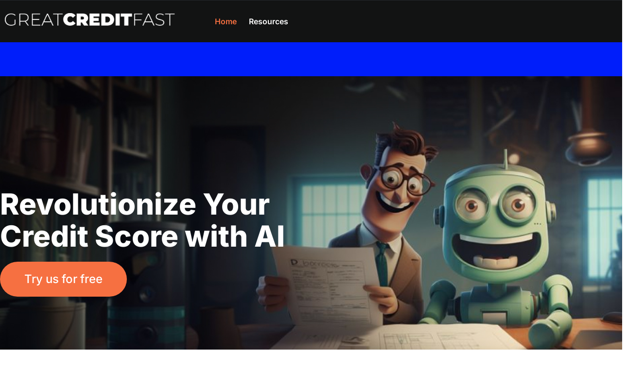

--- FILE ---
content_type: text/html; charset=UTF-8
request_url: https://greatcreditfast.com/
body_size: 26553
content:
<!doctype html>
<html lang="en-US" prefix="og: https://ogp.me/ns#">
	<head>
		<meta charset="UTF-8">
		<link rel="profile" href="http://gmpg.org/xfn/11">
			<style>img:is([sizes="auto" i], [sizes^="auto," i]) { contain-intrinsic-size: 3000px 1500px }</style>
	
<!-- Search Engine Optimization by Rank Math PRO - https://rankmath.com/ -->
<title>Improve Your Credit Score With Expert Human And AI Guidance | GreatCreditFast</title>
<meta name="description" content="Call now to speak live with one of our dedicated specialists, and find out how to fix your credit (&amp; reclaim your financial freedom), today!"/>
<meta name="robots" content="follow, index, max-snippet:-1, max-video-preview:-1, max-image-preview:large"/>
<link rel="canonical" href="https://greatcreditfast.com/" />
<meta property="og:locale" content="en_US" />
<meta property="og:type" content="website" />
<meta property="og:title" content="Improve Your Credit Score With Expert Human And AI Guidance | GreatCreditFast" />
<meta property="og:description" content="Call now to speak live with one of our dedicated specialists, and find out how to fix your credit (&amp; reclaim your financial freedom), today!" />
<meta property="og:url" content="https://greatcreditfast.com/" />
<meta property="og:site_name" content="GreatCreditFast - Revolutionize Your Credit Score with AI" />
<meta property="og:updated_time" content="2025-04-26T15:31:46-04:00" />
<meta property="og:image" content="https://greatcreditfast.com/wp-content/uploads/2023/08/GreatCreditFast-Revolutionize-Your-Credit-Score-With-Ai-1.png" />
<meta property="og:image:secure_url" content="https://greatcreditfast.com/wp-content/uploads/2023/08/GreatCreditFast-Revolutionize-Your-Credit-Score-With-Ai-1.png" />
<meta property="og:image:width" content="1020" />
<meta property="og:image:height" content="572" />
<meta property="og:image:alt" content="Improve Your Credit Score with Expert Human and AI Guidance | GreatCreditFast" />
<meta property="og:image:type" content="image/png" />
<meta property="article:published_time" content="2023-07-11T17:22:49-04:00" />
<meta property="article:modified_time" content="2025-04-26T15:31:46-04:00" />
<meta name="twitter:card" content="summary_large_image" />
<meta name="twitter:title" content="Improve Your Credit Score With Expert Human And AI Guidance | GreatCreditFast" />
<meta name="twitter:description" content="Call now to speak live with one of our dedicated specialists, and find out how to fix your credit (&amp; reclaim your financial freedom), today!" />
<meta name="twitter:image" content="https://greatcreditfast.com/wp-content/uploads/2023/08/GreatCreditFast-Revolutionize-Your-Credit-Score-With-Ai-1.png" />
<meta name="twitter:label1" content="Written by" />
<meta name="twitter:data1" content="John Williams" />
<meta name="twitter:label2" content="Time to read" />
<meta name="twitter:data2" content="4 minutes" />
<script type="application/ld+json" class="rank-math-schema-pro">{"@context":"https://schema.org","@graph":[{"@type":["Corporation","Organization"],"@id":"https://greatcreditfast.com/#organization","name":"GreatCreditFast - Revolutionize Your Credit Score with AI","url":"https://greatcreditfast.com","logo":{"@type":"ImageObject","@id":"https://greatcreditfast.com/#logo","url":"https://greatcreditfast.com/wp-content/uploads/2022/05/image-4.png","contentUrl":"https://greatcreditfast.com/wp-content/uploads/2022/05/image-4.png","caption":"GreatCreditFast - Revolutionize Your Credit Score with AI","inLanguage":"en-US","width":"428","height":"32"}},{"@type":"WebSite","@id":"https://greatcreditfast.com/#website","url":"https://greatcreditfast.com","name":"GreatCreditFast - Revolutionize Your Credit Score with AI","alternateName":"GreatCreditFast","publisher":{"@id":"https://greatcreditfast.com/#organization"},"inLanguage":"en-US","potentialAction":{"@type":"SearchAction","target":"https://greatcreditfast.com/?s={search_term_string}","query-input":"required name=search_term_string"}},{"@type":"ImageObject","@id":"https://greatcreditfast.com/wp-content/uploads/2023/08/GreatCreditFast-Revolutionize-Your-Credit-Score-With-Ai-1.png","url":"https://greatcreditfast.com/wp-content/uploads/2023/08/GreatCreditFast-Revolutionize-Your-Credit-Score-With-Ai-1.png","width":"1020","height":"572","inLanguage":"en-US"},{"@type":"WebPage","@id":"https://greatcreditfast.com/#webpage","url":"https://greatcreditfast.com/","name":"Improve Your Credit Score With Expert Human And AI Guidance | GreatCreditFast","datePublished":"2023-07-11T17:22:49-04:00","dateModified":"2025-04-26T15:31:46-04:00","about":{"@id":"https://greatcreditfast.com/#organization"},"isPartOf":{"@id":"https://greatcreditfast.com/#website"},"primaryImageOfPage":{"@id":"https://greatcreditfast.com/wp-content/uploads/2023/08/GreatCreditFast-Revolutionize-Your-Credit-Score-With-Ai-1.png"},"inLanguage":"en-US"},{"@type":"Person","@id":"https://greatcreditfast.com/author/john-williams/","name":"John Williams","url":"https://greatcreditfast.com/author/john-williams/","image":{"@type":"ImageObject","@id":"https://secure.gravatar.com/avatar/3d540e724ff342e5f20f0c355fc8ace0ea9d3682e3b21d29ca11911fb9795f75?s=96&amp;d=mm&amp;r=g","url":"https://secure.gravatar.com/avatar/3d540e724ff342e5f20f0c355fc8ace0ea9d3682e3b21d29ca11911fb9795f75?s=96&amp;d=mm&amp;r=g","caption":"John Williams","inLanguage":"en-US"},"worksFor":{"@id":"https://greatcreditfast.com/#organization"}},{"@type":"Article","headline":"Improve Your Credit Score With Expert Human And AI Guidance | GreatCreditFast","datePublished":"2023-07-11T17:22:49-04:00","dateModified":"2025-04-26T15:31:46-04:00","author":{"@id":"https://greatcreditfast.com/author/john-williams/","name":"John Williams"},"publisher":{"@id":"https://greatcreditfast.com/#organization"},"description":"Call now to speak live with one of our dedicated specialists, and find out how to fix your credit (&amp; reclaim your financial freedom), today!","name":"Improve Your Credit Score With Expert Human And AI Guidance | GreatCreditFast","@id":"https://greatcreditfast.com/#richSnippet","isPartOf":{"@id":"https://greatcreditfast.com/#webpage"},"image":{"@id":"https://greatcreditfast.com/wp-content/uploads/2023/08/GreatCreditFast-Revolutionize-Your-Credit-Score-With-Ai-1.png"},"inLanguage":"en-US","mainEntityOfPage":{"@id":"https://greatcreditfast.com/#webpage"}}]}</script>
<!-- /Rank Math WordPress SEO plugin -->

<link rel='dns-prefetch' href='//www.googletagmanager.com' />
<link rel="alternate" type="application/rss+xml" title="GreatCreditFast - Revolutionize Your Credit Score With AI &raquo; Feed" href="https://greatcreditfast.com/feed/" />
<link rel="alternate" type="application/rss+xml" title="GreatCreditFast - Revolutionize Your Credit Score With AI &raquo; Comments Feed" href="https://greatcreditfast.com/comments/feed/" />
<script type="text/javascript">
/* <![CDATA[ */
window._wpemojiSettings = {"baseUrl":"https:\/\/s.w.org\/images\/core\/emoji\/16.0.1\/72x72\/","ext":".png","svgUrl":"https:\/\/s.w.org\/images\/core\/emoji\/16.0.1\/svg\/","svgExt":".svg","source":{"concatemoji":"https:\/\/greatcreditfast.com\/wp-includes\/js\/wp-emoji-release.min.js?ver=6.8.3"}};
/*! This file is auto-generated */
!function(s,n){var o,i,e;function c(e){try{var t={supportTests:e,timestamp:(new Date).valueOf()};sessionStorage.setItem(o,JSON.stringify(t))}catch(e){}}function p(e,t,n){e.clearRect(0,0,e.canvas.width,e.canvas.height),e.fillText(t,0,0);var t=new Uint32Array(e.getImageData(0,0,e.canvas.width,e.canvas.height).data),a=(e.clearRect(0,0,e.canvas.width,e.canvas.height),e.fillText(n,0,0),new Uint32Array(e.getImageData(0,0,e.canvas.width,e.canvas.height).data));return t.every(function(e,t){return e===a[t]})}function u(e,t){e.clearRect(0,0,e.canvas.width,e.canvas.height),e.fillText(t,0,0);for(var n=e.getImageData(16,16,1,1),a=0;a<n.data.length;a++)if(0!==n.data[a])return!1;return!0}function f(e,t,n,a){switch(t){case"flag":return n(e,"\ud83c\udff3\ufe0f\u200d\u26a7\ufe0f","\ud83c\udff3\ufe0f\u200b\u26a7\ufe0f")?!1:!n(e,"\ud83c\udde8\ud83c\uddf6","\ud83c\udde8\u200b\ud83c\uddf6")&&!n(e,"\ud83c\udff4\udb40\udc67\udb40\udc62\udb40\udc65\udb40\udc6e\udb40\udc67\udb40\udc7f","\ud83c\udff4\u200b\udb40\udc67\u200b\udb40\udc62\u200b\udb40\udc65\u200b\udb40\udc6e\u200b\udb40\udc67\u200b\udb40\udc7f");case"emoji":return!a(e,"\ud83e\udedf")}return!1}function g(e,t,n,a){var r="undefined"!=typeof WorkerGlobalScope&&self instanceof WorkerGlobalScope?new OffscreenCanvas(300,150):s.createElement("canvas"),o=r.getContext("2d",{willReadFrequently:!0}),i=(o.textBaseline="top",o.font="600 32px Arial",{});return e.forEach(function(e){i[e]=t(o,e,n,a)}),i}function t(e){var t=s.createElement("script");t.src=e,t.defer=!0,s.head.appendChild(t)}"undefined"!=typeof Promise&&(o="wpEmojiSettingsSupports",i=["flag","emoji"],n.supports={everything:!0,everythingExceptFlag:!0},e=new Promise(function(e){s.addEventListener("DOMContentLoaded",e,{once:!0})}),new Promise(function(t){var n=function(){try{var e=JSON.parse(sessionStorage.getItem(o));if("object"==typeof e&&"number"==typeof e.timestamp&&(new Date).valueOf()<e.timestamp+604800&&"object"==typeof e.supportTests)return e.supportTests}catch(e){}return null}();if(!n){if("undefined"!=typeof Worker&&"undefined"!=typeof OffscreenCanvas&&"undefined"!=typeof URL&&URL.createObjectURL&&"undefined"!=typeof Blob)try{var e="postMessage("+g.toString()+"("+[JSON.stringify(i),f.toString(),p.toString(),u.toString()].join(",")+"));",a=new Blob([e],{type:"text/javascript"}),r=new Worker(URL.createObjectURL(a),{name:"wpTestEmojiSupports"});return void(r.onmessage=function(e){c(n=e.data),r.terminate(),t(n)})}catch(e){}c(n=g(i,f,p,u))}t(n)}).then(function(e){for(var t in e)n.supports[t]=e[t],n.supports.everything=n.supports.everything&&n.supports[t],"flag"!==t&&(n.supports.everythingExceptFlag=n.supports.everythingExceptFlag&&n.supports[t]);n.supports.everythingExceptFlag=n.supports.everythingExceptFlag&&!n.supports.flag,n.DOMReady=!1,n.readyCallback=function(){n.DOMReady=!0}}).then(function(){return e}).then(function(){var e;n.supports.everything||(n.readyCallback(),(e=n.source||{}).concatemoji?t(e.concatemoji):e.wpemoji&&e.twemoji&&(t(e.twemoji),t(e.wpemoji)))}))}((window,document),window._wpemojiSettings);
/* ]]> */
</script>
<link rel='stylesheet' id='buddyboss_legacy-css' href='https://greatcreditfast.com/wp-content/themes/buddyboss-theme/inc/plugins/buddyboss-menu-icons/vendor/kucrut/icon-picker/css/types/buddyboss_legacy.css?ver=1.0' type='text/css' media='all' />
<style id='classic-theme-styles-inline-css' type='text/css'>
/*! This file is auto-generated */
.wp-block-button__link{color:#fff;background-color:#32373c;border-radius:9999px;box-shadow:none;text-decoration:none;padding:calc(.667em + 2px) calc(1.333em + 2px);font-size:1.125em}.wp-block-file__button{background:#32373c;color:#fff;text-decoration:none}
</style>
<link rel='stylesheet' id='bb_theme_block-buddypanel-style-css-css' href='https://greatcreditfast.com/wp-content/themes/buddyboss-theme/blocks/buddypanel/build/style-buddypanel.css?ver=a43481f57c3cc73f6cce06223a569c14' type='text/css' media='all' />
<style id='global-styles-inline-css' type='text/css'>
:root{--wp--preset--aspect-ratio--square: 1;--wp--preset--aspect-ratio--4-3: 4/3;--wp--preset--aspect-ratio--3-4: 3/4;--wp--preset--aspect-ratio--3-2: 3/2;--wp--preset--aspect-ratio--2-3: 2/3;--wp--preset--aspect-ratio--16-9: 16/9;--wp--preset--aspect-ratio--9-16: 9/16;--wp--preset--color--black: #000000;--wp--preset--color--cyan-bluish-gray: #abb8c3;--wp--preset--color--white: #ffffff;--wp--preset--color--pale-pink: #f78da7;--wp--preset--color--vivid-red: #cf2e2e;--wp--preset--color--luminous-vivid-orange: #ff6900;--wp--preset--color--luminous-vivid-amber: #fcb900;--wp--preset--color--light-green-cyan: #7bdcb5;--wp--preset--color--vivid-green-cyan: #00d084;--wp--preset--color--pale-cyan-blue: #8ed1fc;--wp--preset--color--vivid-cyan-blue: #0693e3;--wp--preset--color--vivid-purple: #9b51e0;--wp--preset--gradient--vivid-cyan-blue-to-vivid-purple: linear-gradient(135deg,rgba(6,147,227,1) 0%,rgb(155,81,224) 100%);--wp--preset--gradient--light-green-cyan-to-vivid-green-cyan: linear-gradient(135deg,rgb(122,220,180) 0%,rgb(0,208,130) 100%);--wp--preset--gradient--luminous-vivid-amber-to-luminous-vivid-orange: linear-gradient(135deg,rgba(252,185,0,1) 0%,rgba(255,105,0,1) 100%);--wp--preset--gradient--luminous-vivid-orange-to-vivid-red: linear-gradient(135deg,rgba(255,105,0,1) 0%,rgb(207,46,46) 100%);--wp--preset--gradient--very-light-gray-to-cyan-bluish-gray: linear-gradient(135deg,rgb(238,238,238) 0%,rgb(169,184,195) 100%);--wp--preset--gradient--cool-to-warm-spectrum: linear-gradient(135deg,rgb(74,234,220) 0%,rgb(151,120,209) 20%,rgb(207,42,186) 40%,rgb(238,44,130) 60%,rgb(251,105,98) 80%,rgb(254,248,76) 100%);--wp--preset--gradient--blush-light-purple: linear-gradient(135deg,rgb(255,206,236) 0%,rgb(152,150,240) 100%);--wp--preset--gradient--blush-bordeaux: linear-gradient(135deg,rgb(254,205,165) 0%,rgb(254,45,45) 50%,rgb(107,0,62) 100%);--wp--preset--gradient--luminous-dusk: linear-gradient(135deg,rgb(255,203,112) 0%,rgb(199,81,192) 50%,rgb(65,88,208) 100%);--wp--preset--gradient--pale-ocean: linear-gradient(135deg,rgb(255,245,203) 0%,rgb(182,227,212) 50%,rgb(51,167,181) 100%);--wp--preset--gradient--electric-grass: linear-gradient(135deg,rgb(202,248,128) 0%,rgb(113,206,126) 100%);--wp--preset--gradient--midnight: linear-gradient(135deg,rgb(2,3,129) 0%,rgb(40,116,252) 100%);--wp--preset--font-size--small: 13px;--wp--preset--font-size--medium: 20px;--wp--preset--font-size--large: 36px;--wp--preset--font-size--x-large: 42px;--wp--preset--spacing--20: 0.44rem;--wp--preset--spacing--30: 0.67rem;--wp--preset--spacing--40: 1rem;--wp--preset--spacing--50: 1.5rem;--wp--preset--spacing--60: 2.25rem;--wp--preset--spacing--70: 3.38rem;--wp--preset--spacing--80: 5.06rem;--wp--preset--shadow--natural: 6px 6px 9px rgba(0, 0, 0, 0.2);--wp--preset--shadow--deep: 12px 12px 50px rgba(0, 0, 0, 0.4);--wp--preset--shadow--sharp: 6px 6px 0px rgba(0, 0, 0, 0.2);--wp--preset--shadow--outlined: 6px 6px 0px -3px rgba(255, 255, 255, 1), 6px 6px rgba(0, 0, 0, 1);--wp--preset--shadow--crisp: 6px 6px 0px rgba(0, 0, 0, 1);}:where(.is-layout-flex){gap: 0.5em;}:where(.is-layout-grid){gap: 0.5em;}body .is-layout-flex{display: flex;}.is-layout-flex{flex-wrap: wrap;align-items: center;}.is-layout-flex > :is(*, div){margin: 0;}body .is-layout-grid{display: grid;}.is-layout-grid > :is(*, div){margin: 0;}:where(.wp-block-columns.is-layout-flex){gap: 2em;}:where(.wp-block-columns.is-layout-grid){gap: 2em;}:where(.wp-block-post-template.is-layout-flex){gap: 1.25em;}:where(.wp-block-post-template.is-layout-grid){gap: 1.25em;}.has-black-color{color: var(--wp--preset--color--black) !important;}.has-cyan-bluish-gray-color{color: var(--wp--preset--color--cyan-bluish-gray) !important;}.has-white-color{color: var(--wp--preset--color--white) !important;}.has-pale-pink-color{color: var(--wp--preset--color--pale-pink) !important;}.has-vivid-red-color{color: var(--wp--preset--color--vivid-red) !important;}.has-luminous-vivid-orange-color{color: var(--wp--preset--color--luminous-vivid-orange) !important;}.has-luminous-vivid-amber-color{color: var(--wp--preset--color--luminous-vivid-amber) !important;}.has-light-green-cyan-color{color: var(--wp--preset--color--light-green-cyan) !important;}.has-vivid-green-cyan-color{color: var(--wp--preset--color--vivid-green-cyan) !important;}.has-pale-cyan-blue-color{color: var(--wp--preset--color--pale-cyan-blue) !important;}.has-vivid-cyan-blue-color{color: var(--wp--preset--color--vivid-cyan-blue) !important;}.has-vivid-purple-color{color: var(--wp--preset--color--vivid-purple) !important;}.has-black-background-color{background-color: var(--wp--preset--color--black) !important;}.has-cyan-bluish-gray-background-color{background-color: var(--wp--preset--color--cyan-bluish-gray) !important;}.has-white-background-color{background-color: var(--wp--preset--color--white) !important;}.has-pale-pink-background-color{background-color: var(--wp--preset--color--pale-pink) !important;}.has-vivid-red-background-color{background-color: var(--wp--preset--color--vivid-red) !important;}.has-luminous-vivid-orange-background-color{background-color: var(--wp--preset--color--luminous-vivid-orange) !important;}.has-luminous-vivid-amber-background-color{background-color: var(--wp--preset--color--luminous-vivid-amber) !important;}.has-light-green-cyan-background-color{background-color: var(--wp--preset--color--light-green-cyan) !important;}.has-vivid-green-cyan-background-color{background-color: var(--wp--preset--color--vivid-green-cyan) !important;}.has-pale-cyan-blue-background-color{background-color: var(--wp--preset--color--pale-cyan-blue) !important;}.has-vivid-cyan-blue-background-color{background-color: var(--wp--preset--color--vivid-cyan-blue) !important;}.has-vivid-purple-background-color{background-color: var(--wp--preset--color--vivid-purple) !important;}.has-black-border-color{border-color: var(--wp--preset--color--black) !important;}.has-cyan-bluish-gray-border-color{border-color: var(--wp--preset--color--cyan-bluish-gray) !important;}.has-white-border-color{border-color: var(--wp--preset--color--white) !important;}.has-pale-pink-border-color{border-color: var(--wp--preset--color--pale-pink) !important;}.has-vivid-red-border-color{border-color: var(--wp--preset--color--vivid-red) !important;}.has-luminous-vivid-orange-border-color{border-color: var(--wp--preset--color--luminous-vivid-orange) !important;}.has-luminous-vivid-amber-border-color{border-color: var(--wp--preset--color--luminous-vivid-amber) !important;}.has-light-green-cyan-border-color{border-color: var(--wp--preset--color--light-green-cyan) !important;}.has-vivid-green-cyan-border-color{border-color: var(--wp--preset--color--vivid-green-cyan) !important;}.has-pale-cyan-blue-border-color{border-color: var(--wp--preset--color--pale-cyan-blue) !important;}.has-vivid-cyan-blue-border-color{border-color: var(--wp--preset--color--vivid-cyan-blue) !important;}.has-vivid-purple-border-color{border-color: var(--wp--preset--color--vivid-purple) !important;}.has-vivid-cyan-blue-to-vivid-purple-gradient-background{background: var(--wp--preset--gradient--vivid-cyan-blue-to-vivid-purple) !important;}.has-light-green-cyan-to-vivid-green-cyan-gradient-background{background: var(--wp--preset--gradient--light-green-cyan-to-vivid-green-cyan) !important;}.has-luminous-vivid-amber-to-luminous-vivid-orange-gradient-background{background: var(--wp--preset--gradient--luminous-vivid-amber-to-luminous-vivid-orange) !important;}.has-luminous-vivid-orange-to-vivid-red-gradient-background{background: var(--wp--preset--gradient--luminous-vivid-orange-to-vivid-red) !important;}.has-very-light-gray-to-cyan-bluish-gray-gradient-background{background: var(--wp--preset--gradient--very-light-gray-to-cyan-bluish-gray) !important;}.has-cool-to-warm-spectrum-gradient-background{background: var(--wp--preset--gradient--cool-to-warm-spectrum) !important;}.has-blush-light-purple-gradient-background{background: var(--wp--preset--gradient--blush-light-purple) !important;}.has-blush-bordeaux-gradient-background{background: var(--wp--preset--gradient--blush-bordeaux) !important;}.has-luminous-dusk-gradient-background{background: var(--wp--preset--gradient--luminous-dusk) !important;}.has-pale-ocean-gradient-background{background: var(--wp--preset--gradient--pale-ocean) !important;}.has-electric-grass-gradient-background{background: var(--wp--preset--gradient--electric-grass) !important;}.has-midnight-gradient-background{background: var(--wp--preset--gradient--midnight) !important;}.has-small-font-size{font-size: var(--wp--preset--font-size--small) !important;}.has-medium-font-size{font-size: var(--wp--preset--font-size--medium) !important;}.has-large-font-size{font-size: var(--wp--preset--font-size--large) !important;}.has-x-large-font-size{font-size: var(--wp--preset--font-size--x-large) !important;}
:where(.wp-block-post-template.is-layout-flex){gap: 1.25em;}:where(.wp-block-post-template.is-layout-grid){gap: 1.25em;}
:where(.wp-block-columns.is-layout-flex){gap: 2em;}:where(.wp-block-columns.is-layout-grid){gap: 2em;}
:root :where(.wp-block-pullquote){font-size: 1.5em;line-height: 1.6;}
</style>
<link rel='stylesheet' id='wp-components-css' href='https://greatcreditfast.com/wp-includes/css/dist/components/style.min.css?ver=6.8.3' type='text/css' media='all' />
<link rel='stylesheet' id='godaddy-styles-css' href='https://greatcreditfast.com/wp-content/mu-plugins/vendor/wpex/godaddy-launch/includes/Dependencies/GoDaddy/Styles/build/latest.css?ver=2.0.2' type='text/css' media='all' />
<link rel='stylesheet' id='redux-extendify-styles-css' href='https://greatcreditfast.com/wp-content/themes/buddyboss-theme/inc/admin/framework/redux-core/assets/css/extendify-utilities.css?ver=4.4.11' type='text/css' media='all' />
<link rel='stylesheet' id='buddyboss-theme-fonts-css' href='https://greatcreditfast.com/wp-content/themes/buddyboss-theme/assets/fonts/fonts.css?ver=2.5.90' type='text/css' media='all' />
<link rel='stylesheet' id='elementor-frontend-css' href='https://greatcreditfast.com/wp-content/uploads/elementor/css/custom-frontend.min.css?ver=1768253818' type='text/css' media='all' />
<link rel='stylesheet' id='widget-image-css' href='https://greatcreditfast.com/wp-content/plugins/elementor/assets/css/widget-image.min.css?ver=3.34.1' type='text/css' media='all' />
<link rel='stylesheet' id='widget-nav-menu-css' href='https://greatcreditfast.com/wp-content/uploads/elementor/css/custom-pro-widget-nav-menu.min.css?ver=1768253818' type='text/css' media='all' />
<link rel='stylesheet' id='widget-icon-list-css' href='https://greatcreditfast.com/wp-content/uploads/elementor/css/custom-widget-icon-list.min.css?ver=1768253818' type='text/css' media='all' />
<link rel='stylesheet' id='elementor-icons-css' href='https://greatcreditfast.com/wp-content/plugins/elementor/assets/lib/eicons/css/elementor-icons.min.css?ver=5.45.0' type='text/css' media='all' />
<link rel='stylesheet' id='elementor-post-8-css' href='https://greatcreditfast.com/wp-content/uploads/elementor/css/post-8.css?ver=1768253818' type='text/css' media='all' />
<link rel='stylesheet' id='e-sticky-css' href='https://greatcreditfast.com/wp-content/plugins/elementor-pro/assets/css/modules/sticky.min.css?ver=3.34.0' type='text/css' media='all' />
<link rel='stylesheet' id='swiper-css' href='https://greatcreditfast.com/wp-content/plugins/elementor/assets/lib/swiper/v8/css/swiper.min.css?ver=8.4.5' type='text/css' media='all' />
<link rel='stylesheet' id='e-swiper-css' href='https://greatcreditfast.com/wp-content/plugins/elementor/assets/css/conditionals/e-swiper.min.css?ver=3.34.1' type='text/css' media='all' />
<link rel='stylesheet' id='widget-slides-css' href='https://greatcreditfast.com/wp-content/uploads/elementor/css/custom-pro-widget-slides.min.css?ver=1768253818' type='text/css' media='all' />
<link rel='stylesheet' id='widget-heading-css' href='https://greatcreditfast.com/wp-content/plugins/elementor/assets/css/widget-heading.min.css?ver=3.34.1' type='text/css' media='all' />
<link rel='stylesheet' id='widget-video-css' href='https://greatcreditfast.com/wp-content/plugins/elementor/assets/css/widget-video.min.css?ver=3.34.1' type='text/css' media='all' />
<link rel='stylesheet' id='widget-icon-box-css' href='https://greatcreditfast.com/wp-content/uploads/elementor/css/custom-widget-icon-box.min.css?ver=1768253818' type='text/css' media='all' />
<link rel='stylesheet' id='e-animation-grow-css' href='https://greatcreditfast.com/wp-content/plugins/elementor/assets/lib/animations/styles/e-animation-grow.min.css?ver=3.34.1' type='text/css' media='all' />
<link rel='stylesheet' id='widget-image-box-css' href='https://greatcreditfast.com/wp-content/uploads/elementor/css/custom-widget-image-box.min.css?ver=1768253818' type='text/css' media='all' />
<link rel='stylesheet' id='elementor-post-1948-css' href='https://greatcreditfast.com/wp-content/uploads/elementor/css/post-1948.css?ver=1768253818' type='text/css' media='all' />
<link rel='stylesheet' id='elementor-post-2010-css' href='https://greatcreditfast.com/wp-content/uploads/elementor/css/post-2010.css?ver=1768253818' type='text/css' media='all' />
<link rel='stylesheet' id='elementor-post-2002-css' href='https://greatcreditfast.com/wp-content/uploads/elementor/css/post-2002.css?ver=1768253818' type='text/css' media='all' />
<link rel='stylesheet' id='buddyboss-theme-icons-map-css' href='https://greatcreditfast.com/wp-content/themes/buddyboss-theme/assets/css/icons-map.min.css?ver=2.5.90' type='text/css' media='all' />
<link rel='stylesheet' id='buddyboss-theme-icons-css' href='https://greatcreditfast.com/wp-content/themes/buddyboss-theme/assets/icons/css/bb-icons.min.css?ver=1.0.5' type='text/css' media='all' />
<link rel='stylesheet' id='buddyboss-theme-magnific-popup-css-css' href='https://greatcreditfast.com/wp-content/themes/buddyboss-theme/assets/css/vendors/magnific-popup.min.css?ver=2.5.90' type='text/css' media='all' />
<link rel='stylesheet' id='buddyboss-theme-select2-css-css' href='https://greatcreditfast.com/wp-content/themes/buddyboss-theme/assets/css/vendors/select2.min.css?ver=2.5.90' type='text/css' media='all' />
<link rel='stylesheet' id='buddyboss-theme-css-css' href='https://greatcreditfast.com/wp-content/themes/buddyboss-theme/assets/css/theme.min.css?ver=2.5.90' type='text/css' media='all' />
<link rel='stylesheet' id='buddyboss-theme-template-css' href='https://greatcreditfast.com/wp-content/themes/buddyboss-theme/assets/css/template-v2.min.css?ver=2.5.90' type='text/css' media='all' />
<link rel='stylesheet' id='buddyboss-theme-elementor-css' href='https://greatcreditfast.com/wp-content/themes/buddyboss-theme/assets/css/elementor.min.css?ver=2.5.90' type='text/css' media='all' />
<link rel='stylesheet' id='buddyboss-child-css-css' href='https://greatcreditfast.com/wp-content/themes/buddyboss-theme-child/assets/css/custom.css?ver=1768253842' type='text/css' media='all' />
<link rel='stylesheet' id='elementor-gf-local-roboto-css' href='https://greatcreditfast.com/wp-content/uploads/elementor/google-fonts/css/roboto.css?ver=1742238268' type='text/css' media='all' />
<link rel='stylesheet' id='elementor-gf-local-robotoslab-css' href='https://greatcreditfast.com/wp-content/uploads/elementor/google-fonts/css/robotoslab.css?ver=1742238235' type='text/css' media='all' />
<link rel='stylesheet' id='elementor-gf-local-albertsans-css' href='https://greatcreditfast.com/wp-content/uploads/elementor/google-fonts/css/albertsans.css?ver=1742238239' type='text/css' media='all' />
<link rel='stylesheet' id='elementor-gf-local-inter-css' href='https://greatcreditfast.com/wp-content/uploads/elementor/google-fonts/css/inter.css?ver=1742238249' type='text/css' media='all' />
<link rel='stylesheet' id='elementor-icons-shared-0-css' href='https://greatcreditfast.com/wp-content/plugins/elementor/assets/lib/font-awesome/css/fontawesome.min.css?ver=5.15.3' type='text/css' media='all' />
<link rel='stylesheet' id='elementor-icons-fa-solid-css' href='https://greatcreditfast.com/wp-content/plugins/elementor/assets/lib/font-awesome/css/solid.min.css?ver=5.15.3' type='text/css' media='all' />
<script type="text/javascript" src="https://greatcreditfast.com/wp-includes/js/jquery/jquery.min.js?ver=3.7.1" id="jquery-core-js"></script>
<script type="text/javascript" src="https://greatcreditfast.com/wp-includes/js/jquery/jquery-migrate.min.js?ver=3.4.1" id="jquery-migrate-js"></script>

<!-- Google tag (gtag.js) snippet added by Site Kit -->
<!-- Google Analytics snippet added by Site Kit -->
<script type="text/javascript" src="https://www.googletagmanager.com/gtag/js?id=GT-MQJQQ5DR" id="google_gtagjs-js" async></script>
<script type="text/javascript" id="google_gtagjs-js-after">
/* <![CDATA[ */
window.dataLayer = window.dataLayer || [];function gtag(){dataLayer.push(arguments);}
gtag("set","linker",{"domains":["greatcreditfast.com"]});
gtag("js", new Date());
gtag("set", "developer_id.dZTNiMT", true);
gtag("config", "GT-MQJQQ5DR");
/* ]]> */
</script>
<script type="text/javascript" src="https://greatcreditfast.com/wp-content/themes/buddyboss-theme-child/assets/js/custom.js?ver=6.8.3" id="buddyboss-child-js-js"></script>
<link rel="https://api.w.org/" href="https://greatcreditfast.com/wp-json/" /><link rel="alternate" title="JSON" type="application/json" href="https://greatcreditfast.com/wp-json/wp/v2/pages/1948" /><link rel="EditURI" type="application/rsd+xml" title="RSD" href="https://greatcreditfast.com/xmlrpc.php?rsd" />
<meta name="generator" content="WordPress 6.8.3" />
<link rel='shortlink' href='https://greatcreditfast.com/' />
<link rel="alternate" title="oEmbed (JSON)" type="application/json+oembed" href="https://greatcreditfast.com/wp-json/oembed/1.0/embed?url=https%3A%2F%2Fgreatcreditfast.com%2F" />
<link rel="alternate" title="oEmbed (XML)" type="text/xml+oembed" href="https://greatcreditfast.com/wp-json/oembed/1.0/embed?url=https%3A%2F%2Fgreatcreditfast.com%2F&#038;format=xml" />
<!-- start Simple Custom CSS and JS -->
<script type="text/javascript">
function addJsonLdScript() {
    var script = document.createElement('script');
    script.type = 'application/ld+json';
    var jsonData = {
        "@context": "https://schema.org",
        "@type": "Organization",
        "name": "Great Credit Fast",
        "url": "https://greatcreditfast.com/",
        "logo": "https://greatcreditfast.com/wp-content/uploads/2022/05/image-4.png"
    };
    script.textContent = JSON.stringify(jsonData, null, 2);
    document.head.appendChild(script);
}
addJsonLdScript();
</script>
<!-- end Simple Custom CSS and JS -->
<!-- start Simple Custom CSS and JS -->
<script type="text/javascript">
var jqueryScript = document.createElement('script');
jqueryScript.src = 'https://code.jquery.com/jquery-3.6.4.min.js';
document.head.appendChild(jqueryScript);

// Wait for jQuery to be loaded, then execute your code
jqueryScript.onload = function() {
	// jQuery code here
	$(document).ready(function() {
		// Find the element with the class "menu-item-2101" and insert the new li after it
		$('.menu-item-2098').after('<li class="adn-ik-menu"><a href="https://greatcreditfast.com/results/" class="elementor-item" tabindex="0">Results</a></li>');
	});
};



jQuery(document).ready(function() {
	// Set the display property of the first div within elements with the specified class inside the #recover-blog section to 'none'
	jQuery('#recover-blog .e-loop-item.post.type-post.status-publish.format-standard.has-post-thumbnail.hentry.category-uncategorized:first').css('display', 'none');
});
</script>
<!-- end Simple Custom CSS and JS -->
<!-- start Simple Custom CSS and JS -->
<script type="text/javascript">
// Dynamically create a script element for jQuery and add it to the document head
var jqueryScript = document.createElement('script');
jqueryScript.src = 'https://code.jquery.com/jquery-3.6.4.min.js';
document.head.appendChild(jqueryScript);

// Wait for jQuery to be loaded, then execute your code
jqueryScript.onload = function() {
  // jQuery code here
  $(document).ready(function() {
    // Find the element with the class "menu-item-2101" and insert the new li after it
    $('.menu-item-2101').after('<li class="adn-ik-menu"><a href="https://www.secureclientaccess.com/login" class="elementor-item" tabindex="0">Customer Log in</a></li>');
  });
};










</script>
<!-- end Simple Custom CSS and JS -->
<!-- start Simple Custom CSS and JS -->
<style type="text/css">
/* Add your CSS code here.

For example:
.example {
    color: red;
}

For brushing up on your CSS knowledge, check out http://www.w3schools.com/css/css_syntax.asp

End of comment */ 
</style>
<!-- end Simple Custom CSS and JS -->
<!-- start Simple Custom CSS and JS -->
<style type="text/css">
.next:hover, .prev:hover {
    background: #f67041!important;
    color: #fff!important;
}
.next, .prev {
    background: 0 0;
    color: gray;
    padding: 10px 25px;
    border: 1px solid gray;
    border-radius: 30px;
    transition: .4s;
}
.elementor-share-btn {
    overflow: hidden;
    font-size: 10px;
    display: flex;
    align-items: center;
    justify-content: center;
    transition-duration: .2s;
    transition-property: filter, background-color, border-color;
    height: auto!important;
    cursor: pointer;
    flex-direction: column;
}
span.elementor-share-btn__icon {
    display: block!important;
    width: 100%;
    text-align: center;
    background: 0 0!important;
}
#blog-loop-arrow .elementor-swiper-button.elementor-swiper-button-next {
    top: -6%!important;
}
#blog-loop-arrow .elementor-swiper-button.elementor-swiper-button-prev {
    top: -6%!important;
    left: 94%!important;
}
#blog .ast-grid-common-col {
    position: relative;
    min-height: 1px;
    padding-left: 0;
    padding-right: 0;
}
address, blockquote, body, dd, dl, dt, fieldset, figure, h1, h2, h3, h4, h5, h6, hr, html, iframe, legend, li, ol, p, pre, textarea, ul {
    font-family: Inter;
}
#post_con h4 {
    margin-bottom: 15px;
}

/* try-us-for-free */
.tw-text-lg {
    color: #121313;
}
#submit-button {
    background: #f67041;
    border: none;
    padding: 10px 0;
    border-radius: 30px;
}
#submit-button-text {
    color: #fff;
}

</style>
<!-- end Simple Custom CSS and JS -->
<meta name="generator" content="Site Kit by Google 1.170.0" /><!-- Google Tag Manager -->
<script>(function(w,d,s,l,i){w[l]=w[l]||[];w[l].push({'gtm.start':
new Date().getTime(),event:'gtm.js'});var f=d.getElementsByTagName(s)[0],
j=d.createElement(s),dl=l!='dataLayer'?'&l='+l:'';j.async=true;j.src=
'https://www.googletagmanager.com/gtm.js?id='+i+dl;f.parentNode.insertBefore(j,f);
})(window,document,'script','dataLayer','GTM-PMBJKZZ6');</script>
<!-- End Google Tag Manager -->

  <script async defer src="https://tools.luckyorange.com/core/lo.js?site-id=265334b8"></script>
  <script type="text/javascript">
           var ajaxurl = "https://greatcreditfast.com/wp-admin/admin-ajax.php";
         </script><meta name="generator" content="Redux 4.4.11" /><meta name="viewport" content="width=device-width, initial-scale=1.0, maximum-scale=1.0, user-scalable=0" /><meta name="generator" content="Elementor 3.34.1; features: additional_custom_breakpoints; settings: css_print_method-external, google_font-enabled, font_display-auto">
<!-- Google tag (gtag.js) -->
<script async src="https://www.googletagmanager.com/gtag/js?id=G-TPSPRQSKBY"></script>
<script>
window.dataLayer = window.dataLayer || [];
function gtag(){dataLayer.push(arguments);}
gtag('js', new Date());

gtag('config', 'G-TPSPRQSKBY');
</script>
			<style>
				.e-con.e-parent:nth-of-type(n+4):not(.e-lazyloaded):not(.e-no-lazyload),
				.e-con.e-parent:nth-of-type(n+4):not(.e-lazyloaded):not(.e-no-lazyload) * {
					background-image: none !important;
				}
				@media screen and (max-height: 1024px) {
					.e-con.e-parent:nth-of-type(n+3):not(.e-lazyloaded):not(.e-no-lazyload),
					.e-con.e-parent:nth-of-type(n+3):not(.e-lazyloaded):not(.e-no-lazyload) * {
						background-image: none !important;
					}
				}
				@media screen and (max-height: 640px) {
					.e-con.e-parent:nth-of-type(n+2):not(.e-lazyloaded):not(.e-no-lazyload),
					.e-con.e-parent:nth-of-type(n+2):not(.e-lazyloaded):not(.e-no-lazyload) * {
						background-image: none !important;
					}
				}
			</style>
			<script><!-- Google Tag Manager -->
<script>(function(w,d,s,l,i){w[l]=w[l]||[];w[l].push({'gtm.start':
new Date().getTime(),event:'gtm.js'});var f=d.getElementsByTagName(s)[0],
j=d.createElement(s),dl=l!='dataLayer'?'&l='+l:'';j.async=true;j.src=
'https://www.googletagmanager.com/gtm.js?id='+i+dl;f.parentNode.insertBefore(j,f);
})(window,document,'script','dataLayer','GTM-K5TJN76R');</script>
<!-- End Google Tag Manager --></script><script><!-- Google tag (gtag.js) -->
<script async src="https://www.googletagmanager.com/gtag/js?id=G-5Z6R14JDZ8"></script>
<script>
window.dataLayer = window.dataLayer || [];
function gtag(){dataLayer.push(arguments);}
gtag('js', new Date());

gtag('config', 'G-5Z6R14JDZ8');
</script>
<!-- Google Tag Manager snippet added by Site Kit -->
<script type="text/javascript">
/* <![CDATA[ */

			( function( w, d, s, l, i ) {
				w[l] = w[l] || [];
				w[l].push( {'gtm.start': new Date().getTime(), event: 'gtm.js'} );
				var f = d.getElementsByTagName( s )[0],
					j = d.createElement( s ), dl = l != 'dataLayer' ? '&l=' + l : '';
				j.async = true;
				j.src = 'https://www.googletagmanager.com/gtm.js?id=' + i + dl;
				f.parentNode.insertBefore( j, f );
			} )( window, document, 'script', 'dataLayer', 'GTM-K5TJN76R' );
			
/* ]]> */
</script>

<!-- End Google Tag Manager snippet added by Site Kit -->
<link rel="icon" href="https://greatcreditfast.com/wp-content/uploads/2022/05/elementor/thumbs/1000x1000px-Thisislending-logo-1-poipt90gbaalqq7vb8mk72prw8kmdik1bs1awprt2g.png" sizes="32x32" />
<link rel="icon" href="https://greatcreditfast.com/wp-content/uploads/2022/05/1000x1000px-Thisislending-logo-1-300x300.png" sizes="192x192" />
<link rel="apple-touch-icon" href="https://greatcreditfast.com/wp-content/uploads/2022/05/1000x1000px-Thisislending-logo-1-300x300.png" />
<meta name="msapplication-TileImage" content="https://greatcreditfast.com/wp-content/uploads/2022/05/1000x1000px-Thisislending-logo-1-300x300.png" />
<style id="buddyboss_theme-style">:root{--bb-primary-color:#F77041;--bb-primary-color-rgb:247, 112, 65;--bb-body-background-color:#FAFBFD;--bb-body-background-color-rgb:250, 251, 253;--bb-content-background-color:#FFFFFF;--bb-content-alternate-background-color:#F2F4F5;--bb-content-border-color:#D6D9DD;--bb-content-border-color-rgb:214, 217, 221;--bb-cover-image-background-color:#647385;--bb-headings-color:#000000;--bb-headings-color-rgb:0, 0, 0;--bb-body-text-color:#000000;--bb-body-text-color-rgb:0, 0, 0;--bb-alternate-text-color:#FFFFFF;--bb-alternate-text-color-rgb:255, 255, 255;--bb-primary-button-background-regular:#385DFF;--bb-primary-button-background-hover:#1E42DD;--bb-primary-button-border-regular:#385DFF;--bb-primary-button-border-hover:#1E42DD;--bb-primary-button-text-regular:#FFFFFF;--bb-primary-button-text-regular-rgb:255, 255, 255;--bb-primary-button-text-hover:#FFFFFF;--bb-primary-button-text-hover-rgb:255, 255, 255;--bb-secondary-button-background-regular:#F2F4F5;--bb-secondary-button-background-hover:#385DFF;--bb-secondary-button-border-regular:#F2F4F5;--bb-secondary-button-border-hover:#385DFF;--bb-secondary-button-text-regular:#1E2132;--bb-secondary-button-text-hover:#FFFFFF;--bb-header-background:#FFFFFF;--bb-header-alternate-background:#F2F4F5;--bb-header-links:#000000;--bb-header-links-hover:#385DFF;--bb-header-mobile-logo-size:px;--bb-header-height:60px;--bb-sidenav-background:#FFFFFF;--bb-sidenav-text-regular:#1E2132;--bb-sidenav-text-hover:#1E2132;--bb-sidenav-text-active:#FFFFFF;--bb-sidenav-menu-background-color-regular:#FFFFFF;--bb-sidenav-menu-background-color-hover:#F2F4F5;--bb-sidenav-menu-background-color-active:#385DFF;--bb-sidenav-count-text-color-regular:#1E2132;--bb-sidenav-count-text-color-hover:#FFFFFF;--bb-sidenav-count-text-color-active:#385DFF;--bb-sidenav-count-background-color-regular:#F2F4F5;--bb-sidenav-count-background-color-hover:#385DFF;--bb-sidenav-count-background-color-active:#FFFFFF;--bb-footer-background:#FAFBFD;--bb-footer-widget-background:#FAFBFD;--bb-footer-text-color:#FFFFFF;--bb-footer-menu-link-color-regular:#5A5A5A;--bb-footer-menu-link-color-hover:#385DFF;--bb-footer-menu-link-color-active:#1E2132;--bb-admin-screen-bgr-color:#FFFFFF;--bb-admin-screen-txt-color:#FFFFFF;--bb-login-register-link-color-regular:#5A5A5A;--bb-login-register-link-color-hover:#1E42DD;--bb-login-register-button-background-color-regular:#385DFF;--bb-login-register-button-background-color-hover:#1E42DD;--bb-login-register-button-border-color-regular:#385DFF;--bb-login-register-button-border-color-hover:#1E42DD;--bb-login-register-button-text-color-regular:#FFFFFF;--bb-login-register-button-text-color-hover:#FFFFFF;--bb-label-background-color:#D7DFFF;--bb-label-text-color:#385DFF;--bb-tooltip-background:#FFFFFF;--bb-tooltip-background-rgb:255, 255, 255;--bb-tooltip-color:#FFFFFF;--bb-default-notice-color:#385DFF;--bb-default-notice-color-rgb:56, 93, 255;--bb-success-color:#14B550;--bb-success-color-rgb:20, 181, 80;--bb-warning-color:#ED9615;--bb-warning-color-rgb:237, 150, 21;--bb-danger-color:#DB222A;--bb-danger-color-rgb:219, 34, 42;--bb-login-custom-heading-color:#FFFFFF;--bb-button-radius:7px;--bb-block-radius:10px;--bb-option-radius:5px;--bb-block-radius-inner:6px;--bb-input-radius:6px;--bb-label-type-radius:6px;--bb-checkbox-radius:5.4px;--bb-primary-button-focus-shadow:0px 0px 1px 2px rgba(0, 0, 0, 0.05), inset 0px 0px 0px 2px rgba(0, 0, 0, 0.08);--bb-secondary-button-focus-shadow:0px 0px 1px 2px rgba(0, 0, 0, 0.05), inset 0px 0px 0px 2px rgba(0, 0, 0, 0.08);--bb-outline-button-focus-shadow:0px 0px 1px 2px rgba(0, 0, 0, 0.05), inset 0px 0px 0px 2px rgba(0, 0, 0, 0.08);--bb-input-focus-shadow:0px 0px 0px 2px rgba(var(--bb-primary-color-rgb), 0.1);--bb-input-focus-border-color:var(--bb-primary-color);--bb-widget-title-text-transform:none;}.bb-style-primary-bgr-color {background-color:#F77041;}.bb-style-border-radius {border-radius:7px;}.site-header-container #site-logo .bb-logo img,.site-header-container #site-logo .site-title img.bb-logo,.site-title img.bb-mobile-logo {max-height:60px}.site-header,.sticky-header .site-header:not(.has-scrolled) {-webkit-box-shadow:none;-moz-box-shadow:none;box-shadow:none;}.site-header .site-header-container,.header-search-wrap,.header-search-wrap input.search-field,.header-search-wrap form.search-form {height:60px;}.sticky-header .bp-feedback.bp-sitewide-notice {top:60px;}@media screen and (max-width:767px) {.bb-mobile-header {height:60px;}#learndash-content .lms-topic-sidebar-wrapper .lms-topic-sidebar-data {height:calc(90vh - 60px);}}[data-balloon]:after,[data-bp-tooltip]:after {background-color:rgba( 255,255,255,1 );box-shadow:none;}[data-balloon]:before,[data-bp-tooltip]:before {background:no-repeat url("data:image/svg+xml;charset=utf-8,%3Csvg%20xmlns%3D%22http://www.w3.org/2000/svg%22%20width%3D%2236px%22%20height%3D%2212px%22%3E%3Cpath%20fill%3D%22rgba( 255,255,255,1 )%22%20transform%3D%22rotate(0)%22%20d%3D%22M2.658,0.000%20C-13.615,0.000%2050.938,0.000%2034.662,0.000%20C28.662,0.000%2023.035,12.002%2018.660,12.002%20C14.285,12.002%208.594,0.000%202.658,0.000%20Z%22/%3E%3C/svg%3E");background-size:100% auto;}[data-bp-tooltip][data-bp-tooltip-pos="right"]:before,[data-balloon][data-balloon-pos='right']:before {background:no-repeat url("data:image/svg+xml;charset=utf-8,%3Csvg%20xmlns%3D%22http://www.w3.org/2000/svg%22%20width%3D%2212px%22%20height%3D%2236px%22%3E%3Cpath%20fill%3D%22rgba( 255,255,255,1 )%22%20transform%3D%22rotate(90 6 6)%22%20d%3D%22M2.658,0.000%20C-13.615,0.000%2050.938,0.000%2034.662,0.000%20C28.662,0.000%2023.035,12.002%2018.660,12.002%20C14.285,12.002%208.594,0.000%202.658,0.000%20Z%22/%3E%3C/svg%3E");background-size:100% auto;}[data-bp-tooltip][data-bp-tooltip-pos="left"]:before,[data-balloon][data-balloon-pos='left']:before {background:no-repeat url("data:image/svg+xml;charset=utf-8,%3Csvg%20xmlns%3D%22http://www.w3.org/2000/svg%22%20width%3D%2212px%22%20height%3D%2236px%22%3E%3Cpath%20fill%3D%22rgba( 255,255,255,1 )%22%20transform%3D%22rotate(-90 18 18)%22%20d%3D%22M2.658,0.000%20C-13.615,0.000%2050.938,0.000%2034.662,0.000%20C28.662,0.000%2023.035,12.002%2018.660,12.002%20C14.285,12.002%208.594,0.000%202.658,0.000%20Z%22/%3E%3C/svg%3E");background-size:100% auto;}[data-bp-tooltip][data-bp-tooltip-pos="down-left"]:before,[data-bp-tooltip][data-bp-tooltip-pos="down"]:before,[data-balloon][data-balloon-pos='down']:before {background:no-repeat url("data:image/svg+xml;charset=utf-8,%3Csvg%20xmlns%3D%22http://www.w3.org/2000/svg%22%20width%3D%2236px%22%20height%3D%2212px%22%3E%3Cpath%20fill%3D%22rgba( 255,255,255,1 )%22%20transform%3D%22rotate(180 18 6)%22%20d%3D%22M2.658,0.000%20C-13.615,0.000%2050.938,0.000%2034.662,0.000%20C28.662,0.000%2023.035,12.002%2018.660,12.002%20C14.285,12.002%208.594,0.000%202.658,0.000%20Z%22/%3E%3C/svg%3E");background-size:100% auto;}</style>
		<style id="buddyboss_theme-custom-style">

		a.bb-close-panel i {top:21px;}
		</style>
				<style type="text/css" id="wp-custom-css">
			:root {
  scroll-behavior: smooth;
}
/* Multistep form styles  */
.color-primary{
	color:#f67041;
}
.nextBtn[disabled], #submit-button[disabled], button[disabled]{
	opacity:0.7;
	cursor:not-allowed;
}
#re-start{
	background: #f67041;
    color: #fff;
    border-color: #f67041;
	margin-top:0.5em;
    padding: 2px 10px;
}
#re-start:hover{
	background: #cf5d35;
}
	input#IDM_PINVERIFY{
	margin-bottom:0.15em
	}
  .nextBtn, button#access-my-report, .step-form-btn-primary {
    background-color: #f67041 !important;
    border: none;
    padding: 10px 0 !important;
    border-radius: 30px !important;
    color: white !important;
  }
  .nextBtn div {
    color: white;
  }
  .nextBtn:hover,
  .nextBtn:active,
  .nextBtn:focus {
    background: #f67041;
    border: none;
    padding: 10px 0;
    color: white;
  }
.step :is(input[type="radio"],input[type="checkbox"]){
	appearance:auto !important;
	accent-color: #e66f45;
}
/* end */

#icon-test-ik .elementor-element.elementor-element-3247ff0.elementor-icon-list--layout-inline.elementor-align-right.elementor-hidden-mobile.elementor-list-item-link-full_width.elementor-widget.elementor-widget-icon-list {
    margin: 0;
}
.postid-3801 section.elementor-section.elementor-top-section.elementor-element.elementor-element-6ad5b864.elementor-section-boxed.elementor-section-height-default.elementor-section-height-default {
    display: none;
}
.postid-3786 section.elementor-section.elementor-top-section.elementor-element.elementor-element-6ad5b864.elementor-section-boxed.elementor-section-height-default.elementor-section-height-default {
    display: none;
}
.postid-3767 section.elementor-section.elementor-top-section.elementor-element.elementor-element-6ad5b864.elementor-section-boxed.elementor-section-height-default.elementor-section-height-default {
    display: none;
}
.postid-3756 section.elementor-section.elementor-top-section.elementor-element.elementor-element-6ad5b864.elementor-section-boxed.elementor-section-height-default.elementor-section-height-default {
    display: none;
}
.postid-3309 section.elementor-section.elementor-top-section.elementor-element.elementor-element-93883dd.elementor-section-boxed.elementor-section-height-default.elementor-section-height-default {
    display: none;
}
.postid-3309 .heading-text p {
    margin-left: 36px;
}
ul.text-consider-ik {
    margin-left: 70px;
}
.lawyers-ik p {
    margin-left: 40px;
}
.diy-credit p {
    margin-left: 35px;
}

.diy-credit ul {
    margin-left: 70px;
}

.diy-credit h4 {
    margin-left: 35px;
}
.iframe-caled iframe{
    border-radius:10px;
}
.page-id-3257 .elementor-widget-video .elementor-wrapper iframe, .elementor-widget-video .elementor-wrapper video {
    height: 110%!important;
 }


/*blog-post-custom-css*/


/*blog-post-custom-css*/

@media only screen and (min-width:768px){
	input#IDM_PINVERIFY{
	width:50%;
	}
}

@media only screen and (min-width: 320px) and (max-width: 767px) {
    div#video-sec-34 {
    width: 100% !important;
}
    #text-schedule p{line-height:30px !important;}
}

/*post extra*/
.postid-4547 section.elementor-section.elementor-top-section.elementor-element.elementor-element-6ad5b864.elementor-section-boxed.elementor-section-height-default.elementor-section-height-default{
    display: none;
}




/*  */

.postid-38176 #content{
	padding: 0px;
}
section.top-bar{
	margin: 80px auto 0px;
	max-width: 1300px;
}

.postid-38176 #primary{
	max-width: 100% !important;
	padding: 0px;
}

.postid-38176 .container{
	max-width: 100% !important;
	padding: 0px;
	margin: 0px;
}

.top-bar span{
	font-family: 'roboto';
	margin: 0 8px;
	color: #54595f;
}

#breadcrumb_active{
	color: #3095f4;
}

section.hero-secion{
	max-width: 900px;
	margin: 50px auto 20px;
	padding: 10px;
}

.hero-secion .post-title{
	font-size: 46px;
	font-weight: 600;
	line-height: 55px;
	font-family: 'Roboto';
	margin-bottom: 20px;
}

.summary-section{
	margin: 40px auto 0;
	display: flex;
	max-width: 1300px;
}

.summary-section .summary-content{
	width: 85%;
  padding: 15px 75px;
	border-left: 2px solid #20202024;
}

.summary-section .social-media-icons{
	width: 15%;
	padding: 10px;
	display: flex;
	justify-content: center;
}

.summary-inner-container{
	 box-shadow: 30px 34px 64px 0px rgba(0, 0, 0, 0.15) !important;
	padding: 30px;
	width: 79%;
	margin: 0px 10px;
	border-radius: 20px;
}

.summary-heading{
	font-size: 22px;
	line-height: 22px;
	font-weight: 600;
	color: #000;
	font-family: 'Roboto' !important;
	margin-bottom: 20px;
}

.paragraph-styling{
	font-size: 16px;
	line-height: 27px;
	font-weight: 400;
	font-family: 'Inter';
	margin-bottom: 27px;
	color: #7a7a7a;
}

.kickstart-btn{
	display: flex;
	justify-content: center;
	margin-bottom: 80px;
}

.kickstart-button{
	padding: 20px 35px;
	border-radius: 30px;
	border: 0;
}

.kickstart-button a{
	font-size: 15px;
	color: #fff;
	font-family: 'inter';
	line-height: 1;
}

.custom-background-container{
	background-color: #F6F6F6;
}

.custom-container{
	max-width: 850px;
	margin: auto;
	padding: 110px 10px 60px;
}

.key-heading{
	font-size: 26px;
	line-height: 26px;
	font-weight: 800;
	font-family: 'Roboto' !important;
	color: #000;
	margin-bottom: 10px;
	padding: 10px 10px 0;
}

.key-takeaway li{
	color: #7a7a7a;
}

.custom-heading-2{
	font-size: 35px;
	line-height: 40px;
	font-weight: 800;
	font-family: 'Roboto' !important;
	color: #000;
	margin-bottom: 20px;
}

.custom-background-container{
	background-color: #F0F0F1;
}

.eligibility-points{
	margin-top: 30px;
}

.common-misconceptions-content{
	display: flex;
}

.common-misconceptions-content .col-6{
	width: 50%;
	padding-bottom: 10px;
}

.common-misconceptions-col-1{
	margin-right: 30px;
}


.eligibility-requirements-content h3 , .major-types-of-reverse-mortgages-content h3{
	color: #7a7a7a;
	font-family: 'Roboto' !important;
}

.custom-container h3{
	font-size: 20px;
	line-height: 28px;
	font-weight: 900;
	margin-bottom: 27px;
}

.reverse-mortgages-structured{
	padding: 110px 20px 80px !important;
}

.types-reverse-image{
	margin-bottom: 20px;
}

.pros-and-cons-of-reverse-mortgages{
	padding-bottom: 80px !important;
}

.faq-container{
	max-width: 850px;
	margin: auto;
	padding: 0 0 100px;
}

.faqs-content{
	padding: 10px;
}

.faqs-content-inner{
	padding: 80px;
	box-shadow: 30px 34px 64px 0px rgba(0, 0, 0, 0.15) !important;
	border-radius: 20px;
}

.faqs-content-inner h3{
	font-size: 20px;
	line-height: 28px;
	font-weight: 900;
	margin-bottom: 27px;
}

.faq-heading{
	font-size: 40px;
	font-weight: 900;
	line-height: 45px;
	font-family: 'Roboto' !important;
	margin-bottom: 20px;
	
}

.social-instagram-icon{
	display: flex;
	flex-direction: column;
	align-items: center;
}

.social-instagram-icon i::before{
	font-size: 40px;
	color: #000;
}

.social-instagram-icon h4{
	font-size: 15px;
	color: #000;
	font-weight: 400;
	padding-top: 10px;
	font-family: 'Roboto' !important;
}

@media (min-width: 767px) and (max-width: 1300px) {
	section.top-bar{
		padding: 0 40px;
		margin-top: 60px;
	}
}

@media (min-width: 767px) and (max-width: 1024px){
	.hero-secion .post-title{
		font-size: 40px;
		line-height: 50px;
	}
	section.hero-secion{
		margin-top: 30px;
		padding: 10px 25px;
	}
	.summary-section{
		padding: 0 25px;
	}
	.summary-section .social-media-icons{
		width: 20%;
	}
	.summary-section .summary-content{
		width: 80%;
	}
	
	.summary-inner-container{
		width: 100%;
	}
	
	.kickstart-btn{
		margin-bottom: 60px;
	}
	
	.custom-container{
		padding: 60px 25px 33px;
	}
	
	.reverse-mortgages-structured{
		padding: 60px 25px 33px !important;
	}

	.pros-and-cons-of-reverse-mortgages{
		padding-bottom: 33px !important;
	}
	
	.faq-container{
		padding: 60px 0px ;
	}
	
	.faqs-content{
		padding: 0 60px;
	}
	
	.faqs-content-inner{
		padding: 40px;
	}
	
	.custom-heading-2{
		font-size: 28px;
	}
	
	.faq-heading{
		font-size: 28px;
	}
}

@media only screen and (max-width: 767px){
	
	section.top-bar{
		padding: 0 15px;
		margin-top: 40px;
	}
	
	.hero-secion .post-title{
		font-size: 28px;
		line-height: 34px;
	}
	section.hero-secion{
		margin-top: 15px;
		padding: 10px 25px;
	}
	.summary-section{
		padding: 0 25px;
		margin-top: 0px;
	}
	
	.summary-section{
		flex-wrap: wrap;
	}
	
	.summary-section .social-media-icons{
		width: 100%;
	}
	
	.summary-section .summary-content{
		width: 100%;
		border-left: 0px;
		border-top: 2px solid #20202024;
		padding: 20px 0 30px;
	}
	
	.summary-inner-container{
		width: 100%;
		margin: auto;
		padding: 15px;
	}
	
	.kickstart-btn{
		margin-bottom: 40px;
	}
	
	.key-heading{
		font-size: 22px;
		margin-bottom: 15px;
	}
	
	.key-takeaway-content ul{
		margin-bottom: 15px;
	}
	
	.paragraph-styling{
		margin-bottom: 15px;
	}
	
	.custom-container{
		padding: 40px 25px 25px;
	}
	
	.common-misconceptions-content{
		flex-wrap: wrap;	
	}
	
	.common-misconceptions-content .col-6{
		width: 100%;
		padding: 0px;
		margin: 0px;
	}
	
	#common-misconceptions-col-2{
		margin-top: 20px;
	}
	
	.custom-container h3{
		margin-bottom: 15px;
		font-size: 18px;
	}
	
	.reverse-mortgages-structured{
		padding: 40px 25px 25px !important;
	}

	.pros-and-cons-of-reverse-mortgages{
		padding-bottom: 25px !important;
	}
	
	.faq-container{
		padding: 40px 0px ;
	}
	
	.faqs-content{
		padding: 0 30px;
	}
	
	.faqs-content-inner{
		padding: 20px;
	}
	
	.custom-heading-2{
		font-size: 22px;
		line-height: 28px;
		margin-bottom: 15px;
	}
	
	.faq-heading{
		font-size: 24px;
		margin-bottom: 10px;
	}
	
	.faqs-content-inner h3{
		margin-bottom: 15px;
		font-size: 18px;
	}
}		</style>
		
	</head>

	<body class="home wp-singular page-template-default page page-id-1948 wp-custom-logo wp-theme-buddyboss-theme wp-child-theme-buddyboss-theme-child buddyboss-theme bb-template-v2 buddypanel-logo-off buddypanel-toggle-off bb-custom-typo  header-style-1  menu-style-tab_bar elementor-default elementor-template-full-width elementor-kit-8 elementor-page elementor-page-1948 elementor-page-4808">

        		<!-- Google Tag Manager (noscript) snippet added by Site Kit -->
		<noscript>
			<iframe src="https://www.googletagmanager.com/ns.html?id=GTM-K5TJN76R" height="0" width="0" style="display:none;visibility:hidden"></iframe>
		</noscript>
		<!-- End Google Tag Manager (noscript) snippet added by Site Kit -->
		<!-- Google Tag Manager (noscript) -->
<noscript><iframe src="https://www.googletagmanager.com/ns.html?id=GTM-PMBJKZZ6"
height="0" width="0" style="display:none;visibility:hidden"></iframe></noscript>
<!-- End Google Tag Manager (noscript) --><!-- Google Tag Manager (noscript) -->
<noscript><iframe src="https://www.googletagmanager.com/ns.html?id=GTM-K5TJN76R"
height="0" width="0" style="display:none;visibility:hidden"></iframe></noscript>
<!-- End Google Tag Manager (noscript) -->
		
		<div id="page" class="site">

					<header data-elementor-type="header" data-elementor-id="2010" class="elementor elementor-2010 elementor-location-header" data-elementor-post-type="elementor_library">
					<section class="elementor-section elementor-top-section elementor-element elementor-element-178c3130 elementor-section-content-middle elementor-hidden-desktop elementor-hidden-laptop elementor-hidden-tablet elementor-hidden-mobile elementor-section-boxed elementor-section-height-default elementor-section-height-default" data-id="178c3130" data-element_type="section" data-settings="{&quot;background_background&quot;:&quot;classic&quot;}">
						<div class="elementor-container elementor-column-gap-default">
					<div class="elementor-column elementor-col-50 elementor-top-column elementor-element elementor-element-605f86a0" data-id="605f86a0" data-element_type="column">
			<div class="elementor-widget-wrap elementor-element-populated">
						<div class="elementor-element elementor-element-7981757 elementor-widget elementor-widget-theme-site-logo elementor-widget-image" data-id="7981757" data-element_type="widget" data-widget_type="theme-site-logo.default">
				<div class="elementor-widget-container">
											<a href="https://greatcreditfast.com">
			<img width="428" height="32" src="https://greatcreditfast.com/wp-content/uploads/2022/05/image-4.png" class="attachment-full size-full wp-image-2105" alt="GreatCreditFast Logo" srcset="https://greatcreditfast.com/wp-content/uploads/2022/05/image-4.png 428w, https://greatcreditfast.com/wp-content/uploads/2022/05/image-4-300x22.png 300w" sizes="(max-width: 428px) 100vw, 428px" />				</a>
											</div>
				</div>
					</div>
		</div>
				<div class="elementor-column elementor-col-50 elementor-top-column elementor-element elementor-element-113a7b53" data-id="113a7b53" data-element_type="column">
			<div class="elementor-widget-wrap elementor-element-populated">
						<div class="elementor-element elementor-element-6774a484 elementor-nav-menu__align-end elementor-nav-menu--dropdown-mobile elementor-hidden-desktop elementor-hidden-laptop elementor-hidden-tablet elementor-nav-menu--stretch elementor-nav-menu__text-align-aside elementor-nav-menu--toggle elementor-nav-menu--burger elementor-widget elementor-widget-nav-menu" data-id="6774a484" data-element_type="widget" data-settings="{&quot;full_width&quot;:&quot;stretch&quot;,&quot;layout&quot;:&quot;horizontal&quot;,&quot;submenu_icon&quot;:{&quot;value&quot;:&quot;&lt;i class=\&quot;fas fa-caret-down\&quot; aria-hidden=\&quot;true\&quot;&gt;&lt;\/i&gt;&quot;,&quot;library&quot;:&quot;fa-solid&quot;},&quot;toggle&quot;:&quot;burger&quot;}" data-widget_type="nav-menu.default">
				<div class="elementor-widget-container">
								<nav aria-label="Menu" class="elementor-nav-menu--main elementor-nav-menu__container elementor-nav-menu--layout-horizontal e--pointer-underline e--animation-grow">
				<ul id="menu-1-6774a484" class="elementor-nav-menu"><li class="menu-item menu-item-type-post_type menu-item-object-page menu-item-home current-menu-item page_item page-item-1948 current_page_item menu-item-2100"><a href="https://greatcreditfast.com/" aria-current="page" class="elementor-item elementor-item-active">Improve Your Credit Score with Expert Human and AI Guidance | GreatCreditFast</a></li>
<li class="menu-item menu-item-type-post_type menu-item-object-page menu-item-34987"><a href="https://greatcreditfast.com/blog/" class="elementor-item">Expert Credit Repair Tips and Strategies | GreatCreditFast Blog</a></li>
<li class="menu-item menu-item-type-custom menu-item-object-custom menu-item-has-children menu-item-29350"><a href="#" class="elementor-item elementor-item-anchor">Resources</a>
<ul class="sub-menu elementor-nav-menu--dropdown">
	<li class="menu-item menu-item-type-post_type menu-item-object-page menu-item-9400"><a href="https://greatcreditfast.com/collections/" class="elementor-sub-item">Collections</a></li>
	<li class="menu-item menu-item-type-custom menu-item-object-custom menu-item-29351"><a href="https://greatcreditfast.com/debt-collector-numbers/" class="elementor-sub-item">Numbers</a></li>
</ul>
</li>
</ul>			</nav>
					<div class="elementor-menu-toggle" role="button" tabindex="0" aria-label="Menu Toggle" aria-expanded="false">
			<i aria-hidden="true" role="presentation" class="elementor-menu-toggle__icon--open eicon-menu-bar"></i><i aria-hidden="true" role="presentation" class="elementor-menu-toggle__icon--close eicon-close"></i>		</div>
					<nav class="elementor-nav-menu--dropdown elementor-nav-menu__container" aria-hidden="true">
				<ul id="menu-2-6774a484" class="elementor-nav-menu"><li class="menu-item menu-item-type-post_type menu-item-object-page menu-item-home current-menu-item page_item page-item-1948 current_page_item menu-item-2100"><a href="https://greatcreditfast.com/" aria-current="page" class="elementor-item elementor-item-active" tabindex="-1">Improve Your Credit Score with Expert Human and AI Guidance | GreatCreditFast</a></li>
<li class="menu-item menu-item-type-post_type menu-item-object-page menu-item-34987"><a href="https://greatcreditfast.com/blog/" class="elementor-item" tabindex="-1">Expert Credit Repair Tips and Strategies | GreatCreditFast Blog</a></li>
<li class="menu-item menu-item-type-custom menu-item-object-custom menu-item-has-children menu-item-29350"><a href="#" class="elementor-item elementor-item-anchor" tabindex="-1">Resources</a>
<ul class="sub-menu elementor-nav-menu--dropdown">
	<li class="menu-item menu-item-type-post_type menu-item-object-page menu-item-9400"><a href="https://greatcreditfast.com/collections/" class="elementor-sub-item" tabindex="-1">Collections</a></li>
	<li class="menu-item menu-item-type-custom menu-item-object-custom menu-item-29351"><a href="https://greatcreditfast.com/debt-collector-numbers/" class="elementor-sub-item" tabindex="-1">Numbers</a></li>
</ul>
</li>
</ul>			</nav>
						</div>
				</div>
					</div>
		</div>
					</div>
		</section>
				<section class="elementor-section elementor-top-section elementor-element elementor-element-c64dc1a elementor-section-boxed elementor-section-height-default elementor-section-height-default" data-id="c64dc1a" data-element_type="section">
						<div class="elementor-container elementor-column-gap-default">
					<div class="elementor-column elementor-col-100 elementor-top-column elementor-element elementor-element-c2e660d" data-id="c2e660d" data-element_type="column">
			<div class="elementor-widget-wrap">
							</div>
		</div>
					</div>
		</section>
				</header>
		
			<header id="masthead" class="elementor-header">
							</header>

			
			
			<div id="content" class="site-content">

				
				<div class="container">
					<div class="bb-grid site-content-grid"><script type="text/javascript" chatbot src="https://widget.instabot.io/jsapi/bot.js" crossorigin>
	apiKey: "Cfw6JPNCGIQBS7TXnjwiDBAcC1PAUX8D0LVBPmyZlkk="
</script><script type="text/javascript" chatbot src="https://widget.instabot.io/jsapi/bot.js" crossorigin>
	apiKey: "Cfw6JPNCGIQBS7TXnjwiDBAcC1PAUX8D0LVBPmyZlkk="
</script>		<div data-elementor-type="wp-page" data-elementor-id="1948" class="elementor elementor-1948" data-elementor-post-type="page">
						<section class="elementor-section elementor-top-section elementor-element elementor-element-4aab1335 elementor-section-content-middle elementor-hidden-mobile elementor-section-boxed elementor-section-height-default elementor-section-height-default" data-id="4aab1335" data-element_type="section" data-settings="{&quot;background_background&quot;:&quot;classic&quot;,&quot;sticky&quot;:&quot;top&quot;,&quot;sticky_on&quot;:[&quot;desktop&quot;,&quot;laptop&quot;,&quot;tablet&quot;,&quot;mobile&quot;],&quot;sticky_offset&quot;:0,&quot;sticky_effects_offset&quot;:0,&quot;sticky_anchor_link_offset&quot;:0}">
						<div class="elementor-container elementor-column-gap-default">
					<div class="elementor-column elementor-col-33 elementor-top-column elementor-element elementor-element-667a1b63" data-id="667a1b63" data-element_type="column">
			<div class="elementor-widget-wrap elementor-element-populated">
						<div class="elementor-element elementor-element-7e46e2a3 elementor-widget elementor-widget-theme-site-logo elementor-widget-image" data-id="7e46e2a3" data-element_type="widget" data-widget_type="theme-site-logo.default">
				<div class="elementor-widget-container">
											<a href="https://greatcreditfast.com">
			<img decoding="async" width="428" height="32" src="https://greatcreditfast.com/wp-content/uploads/2022/05/image-4.png" class="attachment-full size-full wp-image-2105" alt="GreatCreditFast Logo" srcset="https://greatcreditfast.com/wp-content/uploads/2022/05/image-4.png 428w, https://greatcreditfast.com/wp-content/uploads/2022/05/image-4-300x22.png 300w" sizes="(max-width: 428px) 100vw, 428px" />				</a>
											</div>
				</div>
					</div>
		</div>
				<div class="elementor-column elementor-col-33 elementor-top-column elementor-element elementor-element-11a4d800" data-id="11a4d800" data-element_type="column" id="icon-test-ik">
			<div class="elementor-widget-wrap elementor-element-populated">
						<div class="elementor-element elementor-element-32e4700b elementor-icon-list--layout-inline elementor-align-end elementor-hidden-desktop elementor-hidden-laptop elementor-hidden-tablet elementor-hidden-mobile elementor-list-item-link-full_width elementor-widget elementor-widget-icon-list" data-id="32e4700b" data-element_type="widget" data-widget_type="icon-list.default">
				<div class="elementor-widget-container">
							<ul class="elementor-icon-list-items elementor-inline-items">
							<li class="elementor-icon-list-item elementor-inline-item">
											<a href="https://greatcreditfast.com/">

											<span class="elementor-icon-list-text">Home</span>
											</a>
									</li>
								<li class="elementor-icon-list-item elementor-inline-item">
											<a href="https://greatcreditfast.com/blog/">

											<span class="elementor-icon-list-text">Blog</span>
											</a>
									</li>
								<li class="elementor-icon-list-item elementor-inline-item">
											<a href="https://greatcreditfast.com/collections/">

											<span class="elementor-icon-list-text">Collections</span>
											</a>
									</li>
								<li class="elementor-icon-list-item elementor-inline-item">
											<a href="https://greatcreditfast.com/contact-us-at-greatcreditfast-today/">

											<span class="elementor-icon-list-text">Contact</span>
											</a>
									</li>
								<li class="elementor-icon-list-item elementor-inline-item">
											<a href="https://greatcreditfast.com/become-a-partner/">

											<span class="elementor-icon-list-text">Become  Partner</span>
											</a>
									</li>
						</ul>
						</div>
				</div>
				<div class="elementor-element elementor-element-13d0954b elementor-nav-menu__align-start elementor-nav-menu--dropdown-none elementor-hidden-mobile elementor-widget elementor-widget-nav-menu" data-id="13d0954b" data-element_type="widget" data-settings="{&quot;layout&quot;:&quot;horizontal&quot;,&quot;submenu_icon&quot;:{&quot;value&quot;:&quot;&lt;i class=\&quot;fas fa-caret-down\&quot; aria-hidden=\&quot;true\&quot;&gt;&lt;\/i&gt;&quot;,&quot;library&quot;:&quot;fa-solid&quot;}}" data-widget_type="nav-menu.default">
				<div class="elementor-widget-container">
								<nav aria-label="Menu" class="elementor-nav-menu--main elementor-nav-menu__container elementor-nav-menu--layout-horizontal e--pointer-none">
				<ul id="menu-1-13d0954b" class="elementor-nav-menu"><li class="menu-item menu-item-type-post_type menu-item-object-page menu-item-home current-menu-item page_item page-item-1948 current_page_item menu-item-2097"><a href="https://greatcreditfast.com/" aria-current="page" class="elementor-item elementor-item-active">Home</a></li>
<li class="menu-item menu-item-type-custom menu-item-object-custom menu-item-has-children menu-item-29352"><a href="#" class="elementor-item elementor-item-anchor">Resources</a>
<ul class="sub-menu elementor-nav-menu--dropdown">
	<li class="menu-item menu-item-type-post_type menu-item-object-page menu-item-9257"><a href="https://greatcreditfast.com/collections/" class="elementor-sub-item">Collections</a></li>
	<li class="menu-item menu-item-type-custom menu-item-object-custom menu-item-29353"><a href="https://greatcreditfast.com/debt-collector-numbers/" class="elementor-sub-item">Numbers</a></li>
	<li class="menu-item menu-item-type-post_type menu-item-object-page menu-item-34988"><a href="https://greatcreditfast.com/blog/" class="elementor-sub-item">Blog</a></li>
</ul>
</li>
</ul>			</nav>
						<nav class="elementor-nav-menu--dropdown elementor-nav-menu__container" aria-hidden="true">
				<ul id="menu-2-13d0954b" class="elementor-nav-menu"><li class="menu-item menu-item-type-post_type menu-item-object-page menu-item-home current-menu-item page_item page-item-1948 current_page_item menu-item-2097"><a href="https://greatcreditfast.com/" aria-current="page" class="elementor-item elementor-item-active" tabindex="-1">Home</a></li>
<li class="menu-item menu-item-type-custom menu-item-object-custom menu-item-has-children menu-item-29352"><a href="#" class="elementor-item elementor-item-anchor" tabindex="-1">Resources</a>
<ul class="sub-menu elementor-nav-menu--dropdown">
	<li class="menu-item menu-item-type-post_type menu-item-object-page menu-item-9257"><a href="https://greatcreditfast.com/collections/" class="elementor-sub-item" tabindex="-1">Collections</a></li>
	<li class="menu-item menu-item-type-custom menu-item-object-custom menu-item-29353"><a href="https://greatcreditfast.com/debt-collector-numbers/" class="elementor-sub-item" tabindex="-1">Numbers</a></li>
	<li class="menu-item menu-item-type-post_type menu-item-object-page menu-item-34988"><a href="https://greatcreditfast.com/blog/" class="elementor-sub-item" tabindex="-1">Blog</a></li>
</ul>
</li>
</ul>			</nav>
						</div>
				</div>
					</div>
		</div>
				<div class="elementor-column elementor-col-33 elementor-top-column elementor-element elementor-element-14426c39" data-id="14426c39" data-element_type="column">
			<div class="elementor-widget-wrap elementor-element-populated">
						<div class="elementor-element elementor-element-6733774c elementor-align-right elementor-mobile-align-center elementor-widget__width-initial elementor-hidden-desktop elementor-hidden-laptop elementor-hidden-tablet elementor-hidden-mobile elementor-widget elementor-widget-button" data-id="6733774c" data-element_type="widget" data-widget_type="button.default">
				<div class="elementor-widget-container">
									<div class="elementor-button-wrapper">
					<a class="elementor-button elementor-button-link elementor-size-sm" href="https://greatcreditfast.com/become-a-partner/">
						<span class="elementor-button-content-wrapper">
									<span class="elementor-button-text">Become a Partner</span>
					</span>
					</a>
				</div>
								</div>
				</div>
				<div class="elementor-element elementor-element-14cd80d8 elementor-align-right elementor-mobile-align-center elementor-widget__width-initial elementor-hidden-mobile elementor-hidden-desktop elementor-hidden-laptop elementor-hidden-tablet elementor-widget elementor-widget-button" data-id="14cd80d8" data-element_type="widget" data-widget_type="button.default">
				<div class="elementor-widget-container">
									<div class="elementor-button-wrapper">
					<a class="elementor-button elementor-button-link elementor-size-sm" href="https://www.secureclientaccess.com/home" target="_blank" rel="noopener">
						<span class="elementor-button-content-wrapper">
									<span class="elementor-button-text">Customer Log in</span>
					</span>
					</a>
				</div>
								</div>
				</div>
					</div>
		</div>
					</div>
		</section>
				<section class="elementor-section elementor-top-section elementor-element elementor-element-3028c087 elementor-section-full_width elementor-section-content-middle elementor-section-height-default elementor-section-height-default" data-id="3028c087" data-element_type="section">
						<div class="elementor-container elementor-column-gap-default">
					<div class="elementor-column elementor-col-100 elementor-top-column elementor-element elementor-element-3f2bad7b" data-id="3f2bad7b" data-element_type="column">
			<div class="elementor-widget-wrap elementor-element-populated">
						<div class="elementor-element elementor-element-572b109a elementor--h-position-center elementor--v-position-middle elementor-widget elementor-widget-slides" data-id="572b109a" data-element_type="widget" data-settings="{&quot;navigation&quot;:&quot;none&quot;,&quot;autoplay&quot;:&quot;yes&quot;,&quot;pause_on_hover&quot;:&quot;yes&quot;,&quot;pause_on_interaction&quot;:&quot;yes&quot;,&quot;autoplay_speed&quot;:5000,&quot;infinite&quot;:&quot;yes&quot;,&quot;transition&quot;:&quot;slide&quot;,&quot;transition_speed&quot;:500}" data-widget_type="slides.default">
				<div class="elementor-widget-container">
									<div class="elementor-swiper">
					<div class="elementor-slides-wrapper elementor-main-swiper swiper" role="region" aria-roledescription="carousel" aria-label="Slides" dir="ltr" data-animation="">
				<div class="swiper-wrapper elementor-slides">
										<div class="elementor-repeater-item-1d07695 swiper-slide" role="group" aria-roledescription="slide"><div class="swiper-slide-bg"></div><div class="swiper-slide-inner" ><div class="swiper-slide-contents"><div class="elementor-slide-heading">America’s Most successful investor based credit repair company...<a href="#" style="color:white">Try us for free!</a></div></div></div></div><div class="elementor-repeater-item-806acf7 swiper-slide" role="group" aria-roledescription="slide"><div class="swiper-slide-bg"></div><div class="swiper-slide-inner" ><div class="swiper-slide-contents"><div class="elementor-slide-heading">America’s Most successful investor based credit repair company...<a href="#" style="color:white">Try us for free!</a></div></div></div></div>				</div>
																					</div>
				</div>
								</div>
				</div>
					</div>
		</div>
					</div>
		</section>
				<section class="elementor-section elementor-top-section elementor-element elementor-element-cc7491f elementor-section-height-min-height elementor-hidden-tablet elementor-hidden-mobile elementor-section-boxed elementor-section-height-default elementor-section-items-middle" data-id="cc7491f" data-element_type="section" data-settings="{&quot;background_background&quot;:&quot;classic&quot;}">
							<div class="elementor-background-overlay"></div>
							<div class="elementor-container elementor-column-gap-default">
					<div class="elementor-column elementor-col-100 elementor-top-column elementor-element elementor-element-713825ad" data-id="713825ad" data-element_type="column">
			<div class="elementor-widget-wrap elementor-element-populated">
						<section class="elementor-section elementor-inner-section elementor-element elementor-element-6363eeb3 elementor-section-boxed elementor-section-height-default elementor-section-height-default" data-id="6363eeb3" data-element_type="section">
						<div class="elementor-container elementor-column-gap-default">
					<div class="elementor-column elementor-col-50 elementor-inner-column elementor-element elementor-element-60f2a0a7" data-id="60f2a0a7" data-element_type="column">
			<div class="elementor-widget-wrap elementor-element-populated">
						<div class="elementor-element elementor-element-736c2e14 elementor-widget elementor-widget-heading" data-id="736c2e14" data-element_type="widget" data-widget_type="heading.default">
				<div class="elementor-widget-container">
					<h1 class="elementor-heading-title elementor-size-default">Revolutionize Your Credit Score with AI</h1>				</div>
				</div>
				<div class="elementor-element elementor-element-69ff967f elementor-hidden-desktop elementor-hidden-laptop elementor-hidden-tablet elementor-hidden-mobile elementor-widget elementor-widget-text-editor" data-id="69ff967f" data-element_type="widget" data-widget_type="text-editor.default">
				<div class="elementor-widget-container">
					<div class="bb-theme-elementor-wrap bb-elementor-custom-color bb-elementor-custom-family bb-elementor-custom-size bb-elementor-tablet-custom-size">				<p class="p1">Call now to speak live with one of our dedicated specialists, and find out how to fix your credit (&amp; reclaim your financial freedom), today!</p>				</div>				</div>
				</div>
				<div class="elementor-element elementor-element-7bb328ad elementor-widget__width-auto elementor-widget-tablet__width-inherit elementor-widget-mobile__width-inherit elementor-widget elementor-widget-button" data-id="7bb328ad" data-element_type="widget" data-widget_type="button.default">
				<div class="elementor-widget-container">
									<div class="elementor-button-wrapper">
					<a class="elementor-button elementor-button-link elementor-size-sm" href="https://greatcreditfast.com/try-us-for-free/">
						<span class="elementor-button-content-wrapper">
									<span class="elementor-button-text">Try us for free</span>
					</span>
					</a>
				</div>
								</div>
				</div>
					</div>
		</div>
				<div class="elementor-column elementor-col-50 elementor-inner-column elementor-element elementor-element-5a361111" data-id="5a361111" data-element_type="column">
			<div class="elementor-widget-wrap">
							</div>
		</div>
					</div>
		</section>
					</div>
		</div>
					</div>
		</section>
				<section class="elementor-section elementor-top-section elementor-element elementor-element-61983744 elementor-section-height-min-height elementor-hidden-desktop elementor-hidden-laptop elementor-section-boxed elementor-section-height-default elementor-section-items-middle" data-id="61983744" data-element_type="section" data-settings="{&quot;background_background&quot;:&quot;classic&quot;}">
							<div class="elementor-background-overlay"></div>
							<div class="elementor-container elementor-column-gap-default">
					<div class="elementor-column elementor-col-100 elementor-top-column elementor-element elementor-element-25137104" data-id="25137104" data-element_type="column">
			<div class="elementor-widget-wrap elementor-element-populated">
						<section class="elementor-section elementor-inner-section elementor-element elementor-element-10c0c16 elementor-section-boxed elementor-section-height-default elementor-section-height-default" data-id="10c0c16" data-element_type="section">
						<div class="elementor-container elementor-column-gap-default">
					<div class="elementor-column elementor-col-50 elementor-inner-column elementor-element elementor-element-44921b30" data-id="44921b30" data-element_type="column">
			<div class="elementor-widget-wrap elementor-element-populated">
						<div class="elementor-element elementor-element-3920d0c9 elementor-widget elementor-widget-heading" data-id="3920d0c9" data-element_type="widget" data-widget_type="heading.default">
				<div class="elementor-widget-container">
					<h2 class="elementor-heading-title elementor-size-default">Revolutionize Your Credit Score with AI</h2>				</div>
				</div>
				<div class="elementor-element elementor-element-12ee88f6 elementor-hidden-desktop elementor-hidden-laptop elementor-hidden-tablet elementor-hidden-mobile elementor-widget elementor-widget-text-editor" data-id="12ee88f6" data-element_type="widget" data-widget_type="text-editor.default">
				<div class="elementor-widget-container">
					<div class="bb-theme-elementor-wrap bb-elementor-custom-color bb-elementor-custom-family bb-elementor-custom-size bb-elementor-tablet-custom-size">				Call now to speak live with one of our dedicated specialists, and find out how to fix your credit (&amp; reclaim your financial freedom), today!				</div>				</div>
				</div>
				<div class="elementor-element elementor-element-b224f8d elementor-widget__width-auto elementor-widget-tablet__width-inherit elementor-widget-mobile__width-inherit elementor-mobile-align-center elementor-widget elementor-widget-button" data-id="b224f8d" data-element_type="widget" data-widget_type="button.default">
				<div class="elementor-widget-container">
									<div class="elementor-button-wrapper">
					<a class="elementor-button elementor-button-link elementor-size-sm" href="https://greatcreditfast.com/try-us-for-free/">
						<span class="elementor-button-content-wrapper">
									<span class="elementor-button-text">Try us for free</span>
					</span>
					</a>
				</div>
								</div>
				</div>
					</div>
		</div>
				<div class="elementor-column elementor-col-50 elementor-inner-column elementor-element elementor-element-18d7329e" data-id="18d7329e" data-element_type="column">
			<div class="elementor-widget-wrap">
							</div>
		</div>
					</div>
		</section>
					</div>
		</div>
					</div>
		</section>
				<section class="elementor-section elementor-top-section elementor-element elementor-element-6aab41d2 elementor-section-boxed elementor-section-height-default elementor-section-height-default" data-id="6aab41d2" data-element_type="section" data-settings="{&quot;background_background&quot;:&quot;classic&quot;}">
						<div class="elementor-container elementor-column-gap-default">
					<div class="elementor-column elementor-col-50 elementor-top-column elementor-element elementor-element-1471c6aa" data-id="1471c6aa" data-element_type="column">
			<div class="elementor-widget-wrap elementor-element-populated">
						<section class="elementor-section elementor-inner-section elementor-element elementor-element-61e6b27b elementor-section-boxed elementor-section-height-default elementor-section-height-default" data-id="61e6b27b" data-element_type="section">
						<div class="elementor-container elementor-column-gap-default">
					<div class="elementor-column elementor-col-100 elementor-inner-column elementor-element elementor-element-16fbe98b" data-id="16fbe98b" data-element_type="column">
			<div class="elementor-widget-wrap elementor-element-populated">
						<div class="elementor-element elementor-element-49ab46d1 elementor-widget elementor-widget-video" data-id="49ab46d1" data-element_type="widget" data-settings="{&quot;youtube_url&quot;:&quot;https:\/\/youtu.be\/65leM1j7VOY&quot;,&quot;show_image_overlay&quot;:&quot;yes&quot;,&quot;image_overlay&quot;:{&quot;url&quot;:&quot;https:\/\/greatcreditfast.com\/wp-content\/uploads\/2023\/07\/Rectangle-6-3.png&quot;,&quot;id&quot;:1950,&quot;size&quot;:&quot;&quot;},&quot;video_type&quot;:&quot;youtube&quot;,&quot;controls&quot;:&quot;yes&quot;}" data-widget_type="video.default">
				<div class="elementor-widget-container">
							<div class="elementor-wrapper elementor-open-inline">
			<div class="elementor-video"></div>				<div class="elementor-custom-embed-image-overlay" style="background-image: url(https://greatcreditfast.com/wp-content/uploads/2023/07/Rectangle-6-3.png);">
																<div class="elementor-custom-embed-play" role="button" aria-label="Play Video" tabindex="0">
							<i aria-hidden="true" class="eicon-play"></i>						</div>
									</div>
					</div>
						</div>
				</div>
					</div>
		</div>
					</div>
		</section>
					</div>
		</div>
				<div class="elementor-column elementor-col-50 elementor-top-column elementor-element elementor-element-550814c4" data-id="550814c4" data-element_type="column">
			<div class="elementor-widget-wrap elementor-element-populated">
						<div class="elementor-element elementor-element-7f88d576 elementor-widget elementor-widget-heading" data-id="7f88d576" data-element_type="widget" data-widget_type="heading.default">
				<div class="elementor-widget-container">
					<h2 class="elementor-heading-title elementor-size-default">Why Choose Greatcreditfast?</h2>				</div>
				</div>
				<div class="elementor-element elementor-element-713f4eab elementor-position-inline-start elementor-mobile-position-inline-start elementor-view-default elementor-widget elementor-widget-icon-box" data-id="713f4eab" data-element_type="widget" data-widget_type="icon-box.default">
				<div class="elementor-widget-container">
							<div class="elementor-icon-box-wrapper">

						<div class="elementor-icon-box-icon">
				<span  class="elementor-icon">
				<svg xmlns="http://www.w3.org/2000/svg" width="28" height="28" viewBox="0 0 28 28" fill="none"><path d="M28 14C28 21.732 21.732 28 14 28C6.26801 28 0 21.732 0 14C0 6.26801 6.26801 0 14 0C21.732 0 28 6.26801 28 14Z" fill="#0000FF"></path><path d="M8.49902 15.6672L11.999 19.1672L19.999 10.1672" stroke="white" stroke-width="3" stroke-linecap="round" stroke-linejoin="round"></path></svg>				</span>
			</div>
			
						<div class="elementor-icon-box-content">

									<h3 class="elementor-icon-box-title">
						<span  >
							Supercharged Credit Repair, Enhanced by AI						</span>
					</h3>
				
									<p class="elementor-icon-box-description">
						Our team of credit superheroes harnesses the power of artificial intelligence to analyze your credit with exceptional precision. Our advanced algorithms dive deep into your credit reports, uncovering inaccuracies, errors, and negative items that may have eluded human eyes. With our AI-augmented approach, we deliver a level of quality and insight that sets us apart from competitors who rely solely on human efforts.					</p>
				
			</div>
			
		</div>
						</div>
				</div>
				<div class="elementor-element elementor-element-7f40c052 elementor-position-inline-start elementor-mobile-position-inline-start elementor-view-default elementor-widget elementor-widget-icon-box" data-id="7f40c052" data-element_type="widget" data-widget_type="icon-box.default">
				<div class="elementor-widget-container">
							<div class="elementor-icon-box-wrapper">

						<div class="elementor-icon-box-icon">
				<span  class="elementor-icon">
				<svg xmlns="http://www.w3.org/2000/svg" width="28" height="28" viewBox="0 0 28 28" fill="none"><path d="M28 14C28 21.732 21.732 28 14 28C6.26801 28 0 21.732 0 14C0 6.26801 6.26801 0 14 0C21.732 0 28 6.26801 28 14Z" fill="#0000FF"></path><path d="M8.49902 15.6672L11.999 19.1672L19.999 10.1672" stroke="white" stroke-width="3" stroke-linecap="round" stroke-linejoin="round"></path></svg>				</span>
			</div>
			
						<div class="elementor-icon-box-content">

									<h3 class="elementor-icon-box-title">
						<span  >
							Stress-Free Process, Turbocharged by AI						</span>
					</h3>
				
									<p class="elementor-icon-box-description">
						Say goodbye to the hassles of traditional credit repair. Our AI-powered systems streamline the entire process, making it faster, more efficient, and hassle-free. We handle everything from crafting dispute letters to managing communication with credit bureaus, creditors, and collection agencies. Our fusion of human expertise and artificial intelligence ensures a seamless experience, giving you the freedom to focus on what matters most.					</p>
				
			</div>
			
		</div>
						</div>
				</div>
				<div class="elementor-element elementor-element-7ec9d49b elementor-position-inline-start elementor-mobile-position-inline-start elementor-view-default elementor-widget elementor-widget-icon-box" data-id="7ec9d49b" data-element_type="widget" data-widget_type="icon-box.default">
				<div class="elementor-widget-container">
							<div class="elementor-icon-box-wrapper">

						<div class="elementor-icon-box-icon">
				<span  class="elementor-icon">
				<svg xmlns="http://www.w3.org/2000/svg" width="28" height="28" viewBox="0 0 28 28" fill="none"><path d="M28 14C28 21.732 21.732 28 14 28C6.26801 28 0 21.732 0 14C0 6.26801 6.26801 0 14 0C21.732 0 28 6.26801 28 14Z" fill="#0000FF"></path><path d="M8.49902 15.6672L11.999 19.1672L19.999 10.1672" stroke="white" stroke-width="3" stroke-linecap="round" stroke-linejoin="round"></path></svg>				</span>
			</div>
			
						<div class="elementor-icon-box-content">

									<h3 class="elementor-icon-box-title">
						<span  >
							Personalized Superhero Approach, Driven by AI						</span>
					</h3>
				
									<p class="elementor-icon-box-description">
						We understand that every credit situation is unique. That's why we combine our credit superheroes' expertise with the power of artificial intelligence to develop customized strategies tailored to your specific needs and goals. Our AI algorithms analyze vast amounts of data, providing insights and recommendations that go beyond human capabilities. With our AI-driven approach, you'll receive a level of uniqueness and personalization that surpasses the limitations of human-only services.					</p>
				
			</div>
			
		</div>
						</div>
				</div>
				<div class="elementor-element elementor-element-59eb448f elementor-position-inline-start elementor-mobile-position-inline-start elementor-view-default elementor-widget elementor-widget-icon-box" data-id="59eb448f" data-element_type="widget" data-widget_type="icon-box.default">
				<div class="elementor-widget-container">
							<div class="elementor-icon-box-wrapper">

						<div class="elementor-icon-box-icon">
				<span  class="elementor-icon">
				<svg xmlns="http://www.w3.org/2000/svg" width="28" height="28" viewBox="0 0 28 28" fill="none"><path d="M28 14C28 21.732 21.732 28 14 28C6.26801 28 0 21.732 0 14C0 6.26801 6.26801 0 14 0C21.732 0 28 6.26801 28 14Z" fill="#0000FF"></path><path d="M8.49902 15.6672L11.999 19.1672L19.999 10.1672" stroke="white" stroke-width="3" stroke-linecap="round" stroke-linejoin="round"></path></svg>				</span>
			</div>
			
						<div class="elementor-icon-box-content">

									<h3 class="elementor-icon-box-title">
						<span  >
							Timely Updates, Powered by AI						</span>
					</h3>
				
									<p class="elementor-icon-box-description">
						We believe in keeping you informed every step of the way. Our AI-powered systems provide real-time updates on your credit repair progress. You'll receive timely notifications, progress reports, and insights into the actions we're taking to boost your credit score. While our competitors rely solely on human communication, our AI-driven updates ensure you're always in the loop, no matter the time of day.					</p>
				
			</div>
			
		</div>
						</div>
				</div>
				<div class="elementor-element elementor-element-2b0f9f0d elementor-widget elementor-widget-text-editor" data-id="2b0f9f0d" data-element_type="widget" data-widget_type="text-editor.default">
				<div class="elementor-widget-container">
					<div class="bb-theme-elementor-wrap bb-elementor-custom-color bb-elementor-custom-family bb-elementor-custom-size">				<p>Ready to experience the next generation of credit repair? Join forces with Greatcreditfast and witness the remarkable results that our AI-augmented services can achieve. Schedule a consultation with our team of credit superheroes today!</p>				</div>				</div>
				</div>
				<div class="elementor-element elementor-element-3d708067 elementor-mobile-align-center elementor-widget__width-inherit elementor-widget elementor-widget-button" data-id="3d708067" data-element_type="widget" data-widget_type="button.default">
				<div class="elementor-widget-container">
									<div class="elementor-button-wrapper">
					<a class="elementor-button elementor-button-link elementor-size-sm" href="https://greatcreditfast.com/try-us-for-free/">
						<span class="elementor-button-content-wrapper">
									<span class="elementor-button-text">Try us for free</span>
					</span>
					</a>
				</div>
								</div>
				</div>
					</div>
		</div>
					</div>
		</section>
				<section class="elementor-section elementor-top-section elementor-element elementor-element-336846b3 elementor-section-content-middle elementor-section-boxed elementor-section-height-default elementor-section-height-default" data-id="336846b3" data-element_type="section" data-settings="{&quot;background_background&quot;:&quot;classic&quot;}">
						<div class="elementor-container elementor-column-gap-default">
					<div class="elementor-column elementor-col-100 elementor-top-column elementor-element elementor-element-31ebf12e" data-id="31ebf12e" data-element_type="column">
			<div class="elementor-widget-wrap elementor-element-populated">
						<section class="elementor-section elementor-inner-section elementor-element elementor-element-3f51cb5d elementor-section-content-middle elementor-reverse-mobile elementor-section-boxed elementor-section-height-default elementor-section-height-default" data-id="3f51cb5d" data-element_type="section">
						<div class="elementor-container elementor-column-gap-default">
					<div class="elementor-column elementor-col-50 elementor-inner-column elementor-element elementor-element-532abc4e" data-id="532abc4e" data-element_type="column">
			<div class="elementor-widget-wrap elementor-element-populated">
						<div class="elementor-element elementor-element-7cc9f33d elementor-widget elementor-widget-heading" data-id="7cc9f33d" data-element_type="widget" data-widget_type="heading.default">
				<div class="elementor-widget-container">
					<h2 class="elementor-heading-title elementor-size-default">Our Mission</h2>				</div>
				</div>
				<div class="elementor-element elementor-element-4597fdc3 elementor-widget elementor-widget-heading" data-id="4597fdc3" data-element_type="widget" data-widget_type="heading.default">
				<div class="elementor-widget-container">
					<h2 class="elementor-heading-title elementor-size-default">Our mission is simple yet bold</h2>				</div>
				</div>
				<div class="elementor-element elementor-element-6a0a25cc elementor-widget elementor-widget-text-editor" data-id="6a0a25cc" data-element_type="widget" data-widget_type="text-editor.default">
				<div class="elementor-widget-container">
					<div class="bb-theme-elementor-wrap bb-elementor-custom-color bb-elementor-custom-family bb-elementor-custom-size">				to leverage the power of artificial intelligence to deliver credit repair services of unmatched quality and effectiveness. We&#8217;re here to challenge the status quo, revolutionize the industry, and provide you with an exceptional experience that surpasses anything offered by our human-only competitors.				</div>				</div>
				</div>
				<div class="elementor-element elementor-element-1d34d144 elementor-widget-mobile__width-inherit elementor-mobile-align-center elementor-widget elementor-widget-button" data-id="1d34d144" data-element_type="widget" data-widget_type="button.default">
				<div class="elementor-widget-container">
									<div class="elementor-button-wrapper">
					<a class="elementor-button elementor-button-link elementor-size-sm" href="https://greatcreditfast.com/try-us-for-free/">
						<span class="elementor-button-content-wrapper">
									<span class="elementor-button-text">Try us for free</span>
					</span>
					</a>
				</div>
								</div>
				</div>
					</div>
		</div>
				<div class="elementor-column elementor-col-50 elementor-inner-column elementor-element elementor-element-6086c8d5" data-id="6086c8d5" data-element_type="column">
			<div class="elementor-widget-wrap elementor-element-populated">
						<div class="elementor-element elementor-element-81a2616 elementor-widget elementor-widget-image" data-id="81a2616" data-element_type="widget" data-widget_type="image.default">
				<div class="elementor-widget-container">
															<img fetchpriority="high" decoding="async" width="610" height="410" src="https://greatcreditfast.com/wp-content/uploads/2023/07/Rectangle-6-1-1.png" class="attachment-large size-large wp-image-1951" alt="Rectangle 6 1 1" srcset="https://greatcreditfast.com/wp-content/uploads/2023/07/Rectangle-6-1-1.png 610w, https://greatcreditfast.com/wp-content/uploads/2023/07/Rectangle-6-1-1-300x202.png 300w" sizes="(max-width: 610px) 100vw, 610px">															</div>
				</div>
					</div>
		</div>
					</div>
		</section>
					</div>
		</div>
					</div>
		</section>
				<section class="elementor-section elementor-top-section elementor-element elementor-element-5ddcdadf elementor-section-boxed elementor-section-height-default elementor-section-height-default" data-id="5ddcdadf" data-element_type="section" data-settings="{&quot;background_background&quot;:&quot;classic&quot;}">
						<div class="elementor-container elementor-column-gap-default">
					<div class="elementor-column elementor-col-100 elementor-top-column elementor-element elementor-element-17529000" data-id="17529000" data-element_type="column">
			<div class="elementor-widget-wrap elementor-element-populated">
						<div class="elementor-element elementor-element-58768353 elementor-widget elementor-widget-heading" data-id="58768353" data-element_type="widget" data-widget_type="heading.default">
				<div class="elementor-widget-container">
					<h2 class="elementor-heading-title elementor-size-default">Our Services</h2>				</div>
				</div>
				<div class="elementor-element elementor-element-6c5c63e3 elementor-widget elementor-widget-heading" data-id="6c5c63e3" data-element_type="widget" data-widget_type="heading.default">
				<div class="elementor-widget-container">
					<h2 class="elementor-heading-title elementor-size-default">Superpowered Credit Repair Solutions</h2>				</div>
				</div>
				<section class="elementor-section elementor-inner-section elementor-element elementor-element-66ed139b elementor-section-boxed elementor-section-height-default elementor-section-height-default" data-id="66ed139b" data-element_type="section" data-settings="{&quot;background_background&quot;:&quot;gradient&quot;}">
						<div class="elementor-container elementor-column-gap-default">
					<div class="elementor-column elementor-col-50 elementor-inner-column elementor-element elementor-element-7e17dee1" data-id="7e17dee1" data-element_type="column">
			<div class="elementor-widget-wrap">
							</div>
		</div>
				<div class="elementor-column elementor-col-50 elementor-inner-column elementor-element elementor-element-78beb81b" data-id="78beb81b" data-element_type="column">
			<div class="elementor-widget-wrap">
							</div>
		</div>
					</div>
		</section>
				<section class="elementor-section elementor-inner-section elementor-element elementor-element-76156941 elementor-section-boxed elementor-section-height-default elementor-section-height-default" data-id="76156941" data-element_type="section">
						<div class="elementor-container elementor-column-gap-default">
					<div class="elementor-column elementor-col-33 elementor-inner-column elementor-element elementor-element-2560a0f2" data-id="2560a0f2" data-element_type="column">
			<div class="elementor-widget-wrap elementor-element-populated">
						<div class="elementor-element elementor-element-6a09116d elementor-position-top elementor-widget elementor-widget-image-box" data-id="6a09116d" data-element_type="widget" data-widget_type="image-box.default">
				<div class="elementor-widget-container">
					<div class="elementor-image-box-wrapper"><figure class="elementor-image-box-img"><img loading="lazy" decoding="async" width="88" height="88" src="https://greatcreditfast.com/wp-content/uploads/2023/07/Group-126-1.svg" class="elementor-animation-grow attachment-full size-full wp-image-1952" alt="Group 126 1"></figure><div class="elementor-image-box-content"><h3 class="elementor-image-box-title">Supercharged Credit Analysis</h3><p class="elementor-image-box-description">Our credit superheroes, aided by AI, conduct a thorough analysis of your credit reports. This dynamic duo uncovers inaccuracies, errors, and negative items with unrivaled precision. Our AI-powered algorithms delve deeper, delivering a higher quality analysis beyond human capabilities alone.</p></div></div>				</div>
				</div>
					</div>
		</div>
				<div class="elementor-column elementor-col-33 elementor-inner-column elementor-element elementor-element-1c7fcd81" data-id="1c7fcd81" data-element_type="column">
			<div class="elementor-widget-wrap elementor-element-populated">
						<div class="elementor-element elementor-element-10189ae elementor-position-top elementor-widget elementor-widget-image-box" data-id="10189ae" data-element_type="widget" data-widget_type="image-box.default">
				<div class="elementor-widget-container">
					<div class="elementor-image-box-wrapper"><figure class="elementor-image-box-img"><img loading="lazy" decoding="async" width="88" height="88" src="https://greatcreditfast.com/wp-content/uploads/2023/07/Group-127-1.svg" class="elementor-animation-grow attachment-full size-full wp-image-1953" alt="Group 127 1"></figure><div class="elementor-image-box-content"><h3 class="elementor-image-box-title">Customized Dispute Letters</h3><p class="elementor-image-box-description">Our AI sidekick helps us craft personalized dispute letters with pinpoint accuracy. Using advanced algorithms, we develop highly effective strategies tailored to your unique credit challenges, resulting in uniquely persuasive and impactful dispute letters.</p></div></div>				</div>
				</div>
					</div>
		</div>
				<div class="elementor-column elementor-col-33 elementor-inner-column elementor-element elementor-element-593a7cb1" data-id="593a7cb1" data-element_type="column">
			<div class="elementor-widget-wrap elementor-element-populated">
						<div class="elementor-element elementor-element-16c23fd9 elementor-position-top elementor-widget elementor-widget-image-box" data-id="16c23fd9" data-element_type="widget" data-widget_type="image-box.default">
				<div class="elementor-widget-container">
					<div class="elementor-image-box-wrapper"><figure class="elementor-image-box-img"><img loading="lazy" decoding="async" width="88" height="88" src="https://greatcreditfast.com/wp-content/uploads/2023/07/Group-128-1.svg" class="elementor-animation-grow attachment-full size-full wp-image-1954" alt="Group 128 1"></figure><div class="elementor-image-box-content"><h3 class="elementor-image-box-title">Battle with Credit Bureaus</h3><p class="elementor-image-box-description">With the power of AI, we engage in epic battles against credit bureaus, creditors, and collection agencies. Our AI-powered systems streamline communication, delivering faster responses and more effective resolutions. Unlike our competitors, our fusion of human expertise and AI ensures a result-driven approach.</p></div></div>				</div>
				</div>
					</div>
		</div>
					</div>
		</section>
				<section class="elementor-section elementor-inner-section elementor-element elementor-element-24a40008 elementor-section-boxed elementor-section-height-default elementor-section-height-default" data-id="24a40008" data-element_type="section" data-settings="{&quot;background_background&quot;:&quot;gradient&quot;}">
						<div class="elementor-container elementor-column-gap-default">
					<div class="elementor-column elementor-col-50 elementor-inner-column elementor-element elementor-element-4a23531d" data-id="4a23531d" data-element_type="column">
			<div class="elementor-widget-wrap">
							</div>
		</div>
				<div class="elementor-column elementor-col-50 elementor-inner-column elementor-element elementor-element-58caec7f" data-id="58caec7f" data-element_type="column">
			<div class="elementor-widget-wrap">
							</div>
		</div>
					</div>
		</section>
				<section class="elementor-section elementor-inner-section elementor-element elementor-element-7c647b58 elementor-section-boxed elementor-section-height-default elementor-section-height-default" data-id="7c647b58" data-element_type="section">
						<div class="elementor-container elementor-column-gap-default">
					<div class="elementor-column elementor-col-33 elementor-inner-column elementor-element elementor-element-5da3bb03" data-id="5da3bb03" data-element_type="column">
			<div class="elementor-widget-wrap elementor-element-populated">
						<div class="elementor-element elementor-element-61ed7200 elementor-position-top elementor-widget elementor-widget-image-box" data-id="61ed7200" data-element_type="widget" data-widget_type="image-box.default">
				<div class="elementor-widget-container">
					<div class="elementor-image-box-wrapper"><figure class="elementor-image-box-img"><img loading="lazy" decoding="async" width="88" height="88" src="https://greatcreditfast.com/wp-content/uploads/2023/07/Group-129-1.svg" class="elementor-animation-grow attachment-full size-full wp-image-1955" alt="Group 129 1"></figure><div class="elementor-image-box-content"><h3 class="elementor-image-box-title">Superhero Guidance, Enhanced by AI</h3><p class="elementor-image-box-description">Our credit superheroes, backed by AI, offer unmatched guidance and support. Our AI-powered tools provide personalized insights, data-driven recommendations, and proactive credit management strategies, empowering you with a deeper understanding of your credit and tailored advice for long-term financial success.</p></div></div>				</div>
				</div>
					</div>
		</div>
				<div class="elementor-column elementor-col-33 elementor-inner-column elementor-element elementor-element-5d35424b" data-id="5d35424b" data-element_type="column">
			<div class="elementor-widget-wrap elementor-element-populated">
						<div class="elementor-element elementor-element-787a3445 elementor-position-top elementor-widget elementor-widget-image-box" data-id="787a3445" data-element_type="widget" data-widget_type="image-box.default">
				<div class="elementor-widget-container">
					<div class="elementor-image-box-wrapper"><figure class="elementor-image-box-img"><img loading="lazy" decoding="async" width="88" height="88" src="https://greatcreditfast.com/wp-content/uploads/2023/07/Group-130-1.svg" class="elementor-animation-grow attachment-full size-full wp-image-1956" alt="Group 130 1"></figure><div class="elementor-image-box-content"><h3 class="elementor-image-box-title">Speedy Results, Fueled by AI</h3><p class="elementor-image-box-description">Our AI-driven systems surpass human speed, tirelessly analyzing and disputing negative items swiftly. Experience faster results, propelling you towards your credit goals in record time. Bid farewell to the sluggish pace of traditional credit repair and embrace the lightning-fast efficiency of our AI-driven approach.</p></div></div>				</div>
				</div>
					</div>
		</div>
				<div class="elementor-column elementor-col-33 elementor-inner-column elementor-element elementor-element-51155adb" data-id="51155adb" data-element_type="column">
			<div class="elementor-widget-wrap elementor-element-populated">
						<div class="elementor-element elementor-element-68a1bc29 elementor-position-top elementor-widget elementor-widget-image-box" data-id="68a1bc29" data-element_type="widget" data-widget_type="image-box.default">
				<div class="elementor-widget-container">
					<div class="elementor-image-box-wrapper"><figure class="elementor-image-box-img"><img loading="lazy" decoding="async" width="88" height="88" src="https://greatcreditfast.com/wp-content/uploads/2023/07/Group-131-1.svg" class="elementor-animation-grow attachment-full size-full wp-image-1957" alt="Group 131 1"></figure><div class="elementor-image-box-content"><h3 class="elementor-image-box-title">Super Support, Reinforced by AI</h3><p class="elementor-image-box-description">Our AI-powered support system reinforces our role as your trusted credit sidekick. With our 24/7 AI assistant, you'll receive instant responses, real-time updates on credit repair progress, and timely assistance. Unlike our competitors, who rely on human availability, our AI-driven support keeps you informed every step of the way.</p></div></div>				</div>
				</div>
					</div>
		</div>
					</div>
		</section>
					</div>
		</div>
					</div>
		</section>
				<section class="elementor-section elementor-top-section elementor-element elementor-element-54983ae4 elementor-section-content-middle elementor-section-boxed elementor-section-height-default elementor-section-height-default" data-id="54983ae4" data-element_type="section" data-settings="{&quot;background_background&quot;:&quot;classic&quot;}">
						<div class="elementor-container elementor-column-gap-default">
					<div class="elementor-column elementor-col-100 elementor-top-column elementor-element elementor-element-385d00f6" data-id="385d00f6" data-element_type="column">
			<div class="elementor-widget-wrap elementor-element-populated">
						<section class="elementor-section elementor-inner-section elementor-element elementor-element-45d83a7b elementor-section-content-middle elementor-reverse-mobile elementor-section-boxed elementor-section-height-default elementor-section-height-default" data-id="45d83a7b" data-element_type="section">
						<div class="elementor-container elementor-column-gap-default">
					<div class="elementor-column elementor-col-50 elementor-inner-column elementor-element elementor-element-70b45857" data-id="70b45857" data-element_type="column">
			<div class="elementor-widget-wrap elementor-element-populated">
						<div class="elementor-element elementor-element-5eb26dcb elementor-widget elementor-widget-heading" data-id="5eb26dcb" data-element_type="widget" data-widget_type="heading.default">
				<div class="elementor-widget-container">
					<h2 class="elementor-heading-title elementor-size-default">About Greatcreditfast</h2>				</div>
				</div>
				<div class="elementor-element elementor-element-61ca3bf4 elementor-widget elementor-widget-heading" data-id="61ca3bf4" data-element_type="widget" data-widget_type="heading.default">
				<div class="elementor-widget-container">
					<h2 class="elementor-heading-title elementor-size-default">Your Trusted Partner in Credit Repair, Empowered by AI</h2>				</div>
				</div>
				<div class="elementor-element elementor-element-66d45952 elementor-widget elementor-widget-text-editor" data-id="66d45952" data-element_type="widget" data-widget_type="text-editor.default">
				<div class="elementor-widget-container">
					<div class="bb-theme-elementor-wrap bb-elementor-custom-color bb-elementor-custom-family bb-elementor-custom-size">				Welcome to the revolutionary world of Greatcreditfast, where credit repair meets the cutting-edge power of artificial intelligence. We&#8217;re not your typical credit repair agency; we&#8217;re trailblazers, utilizing AI technology to deliver unparalleled quality, innovation, speed, and results. With our AI-enhanced services, we&#8217;re transforming the credit repair landscape and empowering you to reclaim your financial freedom.				</div>				</div>
				</div>
					</div>
		</div>
				<div class="elementor-column elementor-col-50 elementor-inner-column elementor-element elementor-element-338035ad" data-id="338035ad" data-element_type="column">
			<div class="elementor-widget-wrap elementor-element-populated">
						<div class="elementor-element elementor-element-1ba8c9fb elementor-widget elementor-widget-image" data-id="1ba8c9fb" data-element_type="widget" data-widget_type="image.default">
				<div class="elementor-widget-container">
															<img loading="lazy" decoding="async" width="610" height="462" src="https://greatcreditfast.com/wp-content/uploads/2023/07/Rectangle-6-2-1.png" class="attachment-large size-large wp-image-1958" alt="Rectangle 6 2 1" srcset="https://greatcreditfast.com/wp-content/uploads/2023/07/Rectangle-6-2-1.png 610w, https://greatcreditfast.com/wp-content/uploads/2023/07/Rectangle-6-2-1-300x227.png 300w" sizes="(max-width: 610px) 100vw, 610px">															</div>
				</div>
					</div>
		</div>
					</div>
		</section>
					</div>
		</div>
					</div>
		</section>
				<section class="elementor-section elementor-top-section elementor-element elementor-element-5afdfca2 elementor-section-boxed elementor-section-height-default elementor-section-height-default" data-id="5afdfca2" data-element_type="section" data-settings="{&quot;background_background&quot;:&quot;classic&quot;}">
						<div class="elementor-container elementor-column-gap-default">
					<div class="elementor-column elementor-col-100 elementor-top-column elementor-element elementor-element-12b5c63e" data-id="12b5c63e" data-element_type="column">
			<div class="elementor-widget-wrap elementor-element-populated">
						<div class="elementor-element elementor-element-7101c406 elementor-widget__width-initial elementor-widget elementor-widget-heading" data-id="7101c406" data-element_type="widget" data-widget_type="heading.default">
				<div class="elementor-widget-container">
					<h2 class="elementor-heading-title elementor-size-default">What our Customers Were Able To Achieve With Their Improved Credit Score</h2>				</div>
				</div>
				<section class="elementor-section elementor-inner-section elementor-element elementor-element-7eec879 elementor-section-boxed elementor-section-height-default elementor-section-height-default" data-id="7eec879" data-element_type="section">
						<div class="elementor-container elementor-column-gap-default">
					<div class="elementor-column elementor-col-50 elementor-inner-column elementor-element elementor-element-297ce8b5" data-id="297ce8b5" data-element_type="column" data-settings="{&quot;background_background&quot;:&quot;classic&quot;}">
			<div class="elementor-widget-wrap elementor-element-populated">
						<section class="elementor-section elementor-inner-section elementor-element elementor-element-35f9eb3b elementor-section-boxed elementor-section-height-default elementor-section-height-default" data-id="35f9eb3b" data-element_type="section" data-settings="{&quot;background_background&quot;:&quot;classic&quot;}">
						<div class="elementor-container elementor-column-gap-default">
					<div class="elementor-column elementor-col-100 elementor-inner-column elementor-element elementor-element-51ecce97" data-id="51ecce97" data-element_type="column">
			<div class="elementor-widget-wrap elementor-element-populated">
						<div class="elementor-element elementor-element-b10ccd7 elementor-widget elementor-widget-image" data-id="b10ccd7" data-element_type="widget" data-widget_type="image.default">
				<div class="elementor-widget-container">
															<img loading="lazy" decoding="async" width="6043" height="3072" src="https://greatcreditfast.com/wp-content/uploads/2023/11/A-better-home.png" class="attachment-full size-full wp-image-4428" alt="A better home" srcset="https://greatcreditfast.com/wp-content/uploads/2023/11/A-better-home.png 6043w, https://greatcreditfast.com/wp-content/uploads/2023/11/A-better-home-300x153.png 300w, https://greatcreditfast.com/wp-content/uploads/2023/11/A-better-home-1024x521.png 1024w, https://greatcreditfast.com/wp-content/uploads/2023/11/A-better-home-768x390.png 768w, https://greatcreditfast.com/wp-content/uploads/2023/11/A-better-home-1536x781.png 1536w, https://greatcreditfast.com/wp-content/uploads/2023/11/A-better-home-2048x1041.png 2048w, https://greatcreditfast.com/wp-content/uploads/2023/11/A-better-home-624x317.png 624w" sizes="(max-width: 6043px) 100vw, 6043px">															</div>
				</div>
					</div>
		</div>
					</div>
		</section>
				<div class="elementor-element elementor-element-74134048 elementor-widget elementor-widget-heading" data-id="74134048" data-element_type="widget" data-widget_type="heading.default">
				<div class="elementor-widget-container">
					<h2 class="elementor-heading-title elementor-size-default">A Better Home</h2>				</div>
				</div>
					</div>
		</div>
				<div class="elementor-column elementor-col-50 elementor-inner-column elementor-element elementor-element-c6a0783" data-id="c6a0783" data-element_type="column" data-settings="{&quot;background_background&quot;:&quot;classic&quot;}">
			<div class="elementor-widget-wrap elementor-element-populated">
						<section class="elementor-section elementor-inner-section elementor-element elementor-element-76431d9 elementor-section-boxed elementor-section-height-default elementor-section-height-default" data-id="76431d9" data-element_type="section" data-settings="{&quot;background_background&quot;:&quot;classic&quot;}">
						<div class="elementor-container elementor-column-gap-default">
					<div class="elementor-column elementor-col-100 elementor-inner-column elementor-element elementor-element-263b292" data-id="263b292" data-element_type="column">
			<div class="elementor-widget-wrap elementor-element-populated">
						<div class="elementor-element elementor-element-22f8eae elementor-widget elementor-widget-image" data-id="22f8eae" data-element_type="widget" data-widget_type="image.default">
				<div class="elementor-widget-container">
															<img loading="lazy" decoding="async" width="6043" height="3072" src="https://greatcreditfast.com/wp-content/uploads/2023/11/A-Better-Insurance-Payment.png" class="attachment-full size-full wp-image-4426" alt="A Better Insurance Payment" srcset="https://greatcreditfast.com/wp-content/uploads/2023/11/A-Better-Insurance-Payment.png 6043w, https://greatcreditfast.com/wp-content/uploads/2023/11/A-Better-Insurance-Payment-300x153.png 300w, https://greatcreditfast.com/wp-content/uploads/2023/11/A-Better-Insurance-Payment-1024x521.png 1024w, https://greatcreditfast.com/wp-content/uploads/2023/11/A-Better-Insurance-Payment-768x390.png 768w, https://greatcreditfast.com/wp-content/uploads/2023/11/A-Better-Insurance-Payment-1536x781.png 1536w, https://greatcreditfast.com/wp-content/uploads/2023/11/A-Better-Insurance-Payment-2048x1041.png 2048w, https://greatcreditfast.com/wp-content/uploads/2023/11/A-Better-Insurance-Payment-624x317.png 624w" sizes="(max-width: 6043px) 100vw, 6043px">															</div>
				</div>
					</div>
		</div>
					</div>
		</section>
				<div class="elementor-element elementor-element-020d160 elementor-widget elementor-widget-heading" data-id="020d160" data-element_type="widget" data-widget_type="heading.default">
				<div class="elementor-widget-container">
					<h2 class="elementor-heading-title elementor-size-default">A Better Insurance Payment</h2>				</div>
				</div>
					</div>
		</div>
					</div>
		</section>
				<section class="elementor-section elementor-inner-section elementor-element elementor-element-d179fe4 elementor-section-boxed elementor-section-height-default elementor-section-height-default" data-id="d179fe4" data-element_type="section">
						<div class="elementor-container elementor-column-gap-default">
					<div class="elementor-column elementor-col-50 elementor-inner-column elementor-element elementor-element-45083ab" data-id="45083ab" data-element_type="column" data-settings="{&quot;background_background&quot;:&quot;classic&quot;}">
			<div class="elementor-widget-wrap elementor-element-populated">
						<section class="elementor-section elementor-inner-section elementor-element elementor-element-6207d5e elementor-section-boxed elementor-section-height-default elementor-section-height-default" data-id="6207d5e" data-element_type="section" data-settings="{&quot;background_background&quot;:&quot;classic&quot;}">
						<div class="elementor-container elementor-column-gap-default">
					<div class="elementor-column elementor-col-100 elementor-inner-column elementor-element elementor-element-eb4cd79" data-id="eb4cd79" data-element_type="column">
			<div class="elementor-widget-wrap elementor-element-populated">
						<div class="elementor-element elementor-element-d4f7d6b elementor-widget elementor-widget-image" data-id="d4f7d6b" data-element_type="widget" data-widget_type="image.default">
				<div class="elementor-widget-container">
															<img loading="lazy" decoding="async" width="6043" height="3072" src="https://greatcreditfast.com/wp-content/uploads/2023/11/A-better-loan-payment.png" class="attachment-full size-full wp-image-4425" alt="A better loan payment" srcset="https://greatcreditfast.com/wp-content/uploads/2023/11/A-better-loan-payment.png 6043w, https://greatcreditfast.com/wp-content/uploads/2023/11/A-better-loan-payment-300x153.png 300w, https://greatcreditfast.com/wp-content/uploads/2023/11/A-better-loan-payment-1024x521.png 1024w, https://greatcreditfast.com/wp-content/uploads/2023/11/A-better-loan-payment-768x390.png 768w, https://greatcreditfast.com/wp-content/uploads/2023/11/A-better-loan-payment-1536x781.png 1536w, https://greatcreditfast.com/wp-content/uploads/2023/11/A-better-loan-payment-2048x1041.png 2048w, https://greatcreditfast.com/wp-content/uploads/2023/11/A-better-loan-payment-624x317.png 624w" sizes="(max-width: 6043px) 100vw, 6043px">															</div>
				</div>
					</div>
		</div>
					</div>
		</section>
				<div class="elementor-element elementor-element-dd61edc elementor-widget elementor-widget-heading" data-id="dd61edc" data-element_type="widget" data-widget_type="heading.default">
				<div class="elementor-widget-container">
					<h2 class="elementor-heading-title elementor-size-default">A Better Loan Payment</h2>				</div>
				</div>
					</div>
		</div>
				<div class="elementor-column elementor-col-50 elementor-inner-column elementor-element elementor-element-eaaa81c" data-id="eaaa81c" data-element_type="column" data-settings="{&quot;background_background&quot;:&quot;classic&quot;}">
			<div class="elementor-widget-wrap elementor-element-populated">
						<section class="elementor-section elementor-inner-section elementor-element elementor-element-fb7d9d9 elementor-section-boxed elementor-section-height-default elementor-section-height-default" data-id="fb7d9d9" data-element_type="section" data-settings="{&quot;background_background&quot;:&quot;classic&quot;}">
						<div class="elementor-container elementor-column-gap-default">
					<div class="elementor-column elementor-col-100 elementor-inner-column elementor-element elementor-element-c5f151a" data-id="c5f151a" data-element_type="column">
			<div class="elementor-widget-wrap elementor-element-populated">
						<div class="elementor-element elementor-element-f259c79 elementor-widget elementor-widget-image" data-id="f259c79" data-element_type="widget" data-widget_type="image.default">
				<div class="elementor-widget-container">
															<img loading="lazy" decoding="async" width="6043" height="3072" src="https://greatcreditfast.com/wp-content/uploads/2023/11/A-better-profile-for-a-job-apllication.png" class="attachment-full size-full wp-image-4424" alt="A better profile for a job apllication" srcset="https://greatcreditfast.com/wp-content/uploads/2023/11/A-better-profile-for-a-job-apllication.png 6043w, https://greatcreditfast.com/wp-content/uploads/2023/11/A-better-profile-for-a-job-apllication-300x153.png 300w, https://greatcreditfast.com/wp-content/uploads/2023/11/A-better-profile-for-a-job-apllication-1024x521.png 1024w, https://greatcreditfast.com/wp-content/uploads/2023/11/A-better-profile-for-a-job-apllication-768x390.png 768w, https://greatcreditfast.com/wp-content/uploads/2023/11/A-better-profile-for-a-job-apllication-1536x781.png 1536w, https://greatcreditfast.com/wp-content/uploads/2023/11/A-better-profile-for-a-job-apllication-2048x1041.png 2048w, https://greatcreditfast.com/wp-content/uploads/2023/11/A-better-profile-for-a-job-apllication-624x317.png 624w" sizes="(max-width: 6043px) 100vw, 6043px">															</div>
				</div>
					</div>
		</div>
					</div>
		</section>
				<div class="elementor-element elementor-element-7aa7129 elementor-widget elementor-widget-heading" data-id="7aa7129" data-element_type="widget" data-widget_type="heading.default">
				<div class="elementor-widget-container">
					<h2 class="elementor-heading-title elementor-size-default">A Better Profile For A Job Application</h2>				</div>
				</div>
					</div>
		</div>
					</div>
		</section>
				<section class="elementor-section elementor-inner-section elementor-element elementor-element-88e2154 elementor-section-boxed elementor-section-height-default elementor-section-height-default" data-id="88e2154" data-element_type="section">
						<div class="elementor-container elementor-column-gap-default">
					<div class="elementor-column elementor-col-50 elementor-inner-column elementor-element elementor-element-2f17c1c" data-id="2f17c1c" data-element_type="column" data-settings="{&quot;background_background&quot;:&quot;classic&quot;}">
			<div class="elementor-widget-wrap elementor-element-populated">
						<section class="elementor-section elementor-inner-section elementor-element elementor-element-c709f59 elementor-section-boxed elementor-section-height-default elementor-section-height-default" data-id="c709f59" data-element_type="section" data-settings="{&quot;background_background&quot;:&quot;classic&quot;}">
						<div class="elementor-container elementor-column-gap-default">
					<div class="elementor-column elementor-col-100 elementor-inner-column elementor-element elementor-element-837cb3a" data-id="837cb3a" data-element_type="column">
			<div class="elementor-widget-wrap elementor-element-populated">
						<div class="elementor-element elementor-element-e85c8f5 elementor-widget elementor-widget-image" data-id="e85c8f5" data-element_type="widget" data-widget_type="image.default">
				<div class="elementor-widget-container">
															<img loading="lazy" decoding="async" width="6043" height="3072" src="https://greatcreditfast.com/wp-content/uploads/2023/11/Credit-card-with-better-interest.png" class="attachment-full size-full wp-image-4427" alt="Credit card with better interest" srcset="https://greatcreditfast.com/wp-content/uploads/2023/11/Credit-card-with-better-interest.png 6043w, https://greatcreditfast.com/wp-content/uploads/2023/11/Credit-card-with-better-interest-300x153.png 300w, https://greatcreditfast.com/wp-content/uploads/2023/11/Credit-card-with-better-interest-1024x521.png 1024w, https://greatcreditfast.com/wp-content/uploads/2023/11/Credit-card-with-better-interest-768x390.png 768w, https://greatcreditfast.com/wp-content/uploads/2023/11/Credit-card-with-better-interest-1536x781.png 1536w, https://greatcreditfast.com/wp-content/uploads/2023/11/Credit-card-with-better-interest-2048x1041.png 2048w, https://greatcreditfast.com/wp-content/uploads/2023/11/Credit-card-with-better-interest-624x317.png 624w" sizes="(max-width: 6043px) 100vw, 6043px">															</div>
				</div>
					</div>
		</div>
					</div>
		</section>
				<div class="elementor-element elementor-element-3bf78aa elementor-widget elementor-widget-heading" data-id="3bf78aa" data-element_type="widget" data-widget_type="heading.default">
				<div class="elementor-widget-container">
					<h2 class="elementor-heading-title elementor-size-default">Credit Cards With Better Interest</h2>				</div>
				</div>
					</div>
		</div>
				<div class="elementor-column elementor-col-50 elementor-inner-column elementor-element elementor-element-78b03d5" data-id="78b03d5" data-element_type="column" data-settings="{&quot;background_background&quot;:&quot;classic&quot;}">
			<div class="elementor-widget-wrap elementor-element-populated">
						<section class="elementor-section elementor-inner-section elementor-element elementor-element-bfa451f elementor-section-boxed elementor-section-height-default elementor-section-height-default" data-id="bfa451f" data-element_type="section" data-settings="{&quot;background_background&quot;:&quot;classic&quot;}">
						<div class="elementor-container elementor-column-gap-default">
					<div class="elementor-column elementor-col-100 elementor-inner-column elementor-element elementor-element-7dec517" data-id="7dec517" data-element_type="column">
			<div class="elementor-widget-wrap elementor-element-populated">
						<div class="elementor-element elementor-element-071d9f8 elementor-widget elementor-widget-image" data-id="071d9f8" data-element_type="widget" data-widget_type="image.default">
				<div class="elementor-widget-container">
															<img loading="lazy" decoding="async" width="6043" height="3072" src="https://greatcreditfast.com/wp-content/uploads/2023/11/More-Certainty-for-their-future.png" class="attachment-full size-full wp-image-4423" alt="More Certainty for their future" srcset="https://greatcreditfast.com/wp-content/uploads/2023/11/More-Certainty-for-their-future.png 6043w, https://greatcreditfast.com/wp-content/uploads/2023/11/More-Certainty-for-their-future-300x153.png 300w, https://greatcreditfast.com/wp-content/uploads/2023/11/More-Certainty-for-their-future-1024x521.png 1024w, https://greatcreditfast.com/wp-content/uploads/2023/11/More-Certainty-for-their-future-768x390.png 768w, https://greatcreditfast.com/wp-content/uploads/2023/11/More-Certainty-for-their-future-1536x781.png 1536w, https://greatcreditfast.com/wp-content/uploads/2023/11/More-Certainty-for-their-future-2048x1041.png 2048w, https://greatcreditfast.com/wp-content/uploads/2023/11/More-Certainty-for-their-future-624x317.png 624w" sizes="(max-width: 6043px) 100vw, 6043px">															</div>
				</div>
					</div>
		</div>
					</div>
		</section>
				<div class="elementor-element elementor-element-acc901a elementor-widget elementor-widget-heading" data-id="acc901a" data-element_type="widget" data-widget_type="heading.default">
				<div class="elementor-widget-container">
					<h2 class="elementor-heading-title elementor-size-default">More Certainty For Their Future</h2>				</div>
				</div>
					</div>
		</div>
					</div>
		</section>
					</div>
		</div>
					</div>
		</section>
				<section class="elementor-section elementor-top-section elementor-element elementor-element-987c3da elementor-section-boxed elementor-section-height-default elementor-section-height-default" data-id="987c3da" data-element_type="section">
						<div class="elementor-container elementor-column-gap-default">
					<div class="elementor-column elementor-col-100 elementor-top-column elementor-element elementor-element-59cf9046" data-id="59cf9046" data-element_type="column">
			<div class="elementor-widget-wrap elementor-element-populated">
						<section class="elementor-section elementor-inner-section elementor-element elementor-element-5fd002a6 elementor-section-height-min-height elementor-section-boxed elementor-section-height-default" data-id="5fd002a6" data-element_type="section" data-settings="{&quot;background_background&quot;:&quot;classic&quot;}">
						<div class="elementor-container elementor-column-gap-default">
					<div class="elementor-column elementor-col-100 elementor-inner-column elementor-element elementor-element-21e7d702" data-id="21e7d702" data-element_type="column">
			<div class="elementor-widget-wrap elementor-element-populated">
						<div class="elementor-element elementor-element-40fd4499 elementor-widget elementor-widget-heading" data-id="40fd4499" data-element_type="widget" data-widget_type="heading.default">
				<div class="elementor-widget-container">
					<h2 class="elementor-heading-title elementor-size-default">Discover the Possibilities with Great Credit</h2>				</div>
				</div>
				<section class="elementor-section elementor-inner-section elementor-element elementor-element-46dc6e7f elementor-section-boxed elementor-section-height-default elementor-section-height-default" data-id="46dc6e7f" data-element_type="section">
						<div class="elementor-container elementor-column-gap-default">
					<div class="elementor-column elementor-col-100 elementor-inner-column elementor-element elementor-element-28e6cdb2" data-id="28e6cdb2" data-element_type="column">
			<div class="elementor-widget-wrap elementor-element-populated">
						<div class="elementor-element elementor-element-2065d761 elementor-align-center elementor-mobile-align-center elementor-widget elementor-widget-button" data-id="2065d761" data-element_type="widget" data-widget_type="button.default">
				<div class="elementor-widget-container">
									<div class="elementor-button-wrapper">
					<a class="elementor-button elementor-button-link elementor-size-sm" href="https://greatcreditfast.com/schedule-your-consultation/">
						<span class="elementor-button-content-wrapper">
									<span class="elementor-button-text">Try us for free</span>
					</span>
					</a>
				</div>
								</div>
				</div>
					</div>
		</div>
					</div>
		</section>
					</div>
		</div>
					</div>
		</section>
					</div>
		</div>
					</div>
		</section>
				</div>
		

</div><!-- .bb-grid -->
</div><!-- .container -->
</div><!-- #content -->


		<footer data-elementor-type="footer" data-elementor-id="2002" class="elementor elementor-2002 elementor-location-footer" data-elementor-post-type="elementor_library">
					<section class="elementor-section elementor-top-section elementor-element elementor-element-15efc8a6 elementor-section-boxed elementor-section-height-default elementor-section-height-default" data-id="15efc8a6" data-element_type="section" data-settings="{&quot;background_background&quot;:&quot;classic&quot;}">
						<div class="elementor-container elementor-column-gap-default">
					<div class="elementor-column elementor-col-50 elementor-top-column elementor-element elementor-element-5d584996" data-id="5d584996" data-element_type="column">
			<div class="elementor-widget-wrap elementor-element-populated">
						<div class="elementor-element elementor-element-4ddd1056 elementor-widget elementor-widget-theme-site-logo elementor-widget-image" data-id="4ddd1056" data-element_type="widget" data-widget_type="theme-site-logo.default">
				<div class="elementor-widget-container">
											<a href="https://greatcreditfast.com">
			<img width="428" height="32" src="https://greatcreditfast.com/wp-content/uploads/2022/05/image-4.png" class="attachment-full size-full wp-image-2105" alt="GreatCreditFast Logo" srcset="https://greatcreditfast.com/wp-content/uploads/2022/05/image-4.png 428w, https://greatcreditfast.com/wp-content/uploads/2022/05/image-4-300x22.png 300w" sizes="(max-width: 428px) 100vw, 428px" />				</a>
											</div>
				</div>
					</div>
		</div>
				<div class="elementor-column elementor-col-50 elementor-top-column elementor-element elementor-element-79d56ae0" data-id="79d56ae0" data-element_type="column">
			<div class="elementor-widget-wrap elementor-element-populated">
						<div class="elementor-element elementor-element-a18950d elementor-nav-menu__align-end elementor-nav-menu--dropdown-none elementor-widget elementor-widget-nav-menu" data-id="a18950d" data-element_type="widget" data-settings="{&quot;layout&quot;:&quot;horizontal&quot;,&quot;submenu_icon&quot;:{&quot;value&quot;:&quot;&lt;i class=\&quot;fas fa-caret-down\&quot; aria-hidden=\&quot;true\&quot;&gt;&lt;\/i&gt;&quot;,&quot;library&quot;:&quot;fa-solid&quot;}}" data-widget_type="nav-menu.default">
				<div class="elementor-widget-container">
								<nav aria-label="Menu" class="elementor-nav-menu--main elementor-nav-menu__container elementor-nav-menu--layout-horizontal e--pointer-none">
				<ul id="menu-1-a18950d" class="elementor-nav-menu"><li class="menu-item menu-item-type-post_type menu-item-object-page menu-item-home current-menu-item page_item page-item-1948 current_page_item menu-item-2097"><a href="https://greatcreditfast.com/" aria-current="page" class="elementor-item elementor-item-active">Home</a></li>
<li class="menu-item menu-item-type-custom menu-item-object-custom menu-item-has-children menu-item-29352"><a href="#" class="elementor-item elementor-item-anchor">Resources</a>
<ul class="sub-menu elementor-nav-menu--dropdown">
	<li class="menu-item menu-item-type-post_type menu-item-object-page menu-item-9257"><a href="https://greatcreditfast.com/collections/" class="elementor-sub-item">Collections</a></li>
	<li class="menu-item menu-item-type-custom menu-item-object-custom menu-item-29353"><a href="https://greatcreditfast.com/debt-collector-numbers/" class="elementor-sub-item">Numbers</a></li>
	<li class="menu-item menu-item-type-post_type menu-item-object-page menu-item-34988"><a href="https://greatcreditfast.com/blog/" class="elementor-sub-item">Blog</a></li>
</ul>
</li>
</ul>			</nav>
						<nav class="elementor-nav-menu--dropdown elementor-nav-menu__container" aria-hidden="true">
				<ul id="menu-2-a18950d" class="elementor-nav-menu"><li class="menu-item menu-item-type-post_type menu-item-object-page menu-item-home current-menu-item page_item page-item-1948 current_page_item menu-item-2097"><a href="https://greatcreditfast.com/" aria-current="page" class="elementor-item elementor-item-active" tabindex="-1">Home</a></li>
<li class="menu-item menu-item-type-custom menu-item-object-custom menu-item-has-children menu-item-29352"><a href="#" class="elementor-item elementor-item-anchor" tabindex="-1">Resources</a>
<ul class="sub-menu elementor-nav-menu--dropdown">
	<li class="menu-item menu-item-type-post_type menu-item-object-page menu-item-9257"><a href="https://greatcreditfast.com/collections/" class="elementor-sub-item" tabindex="-1">Collections</a></li>
	<li class="menu-item menu-item-type-custom menu-item-object-custom menu-item-29353"><a href="https://greatcreditfast.com/debt-collector-numbers/" class="elementor-sub-item" tabindex="-1">Numbers</a></li>
	<li class="menu-item menu-item-type-post_type menu-item-object-page menu-item-34988"><a href="https://greatcreditfast.com/blog/" class="elementor-sub-item" tabindex="-1">Blog</a></li>
</ul>
</li>
</ul>			</nav>
						</div>
				</div>
					</div>
		</div>
					</div>
		</section>
				<section class="elementor-section elementor-top-section elementor-element elementor-element-2fef7f6b elementor-section-boxed elementor-section-height-default elementor-section-height-default" data-id="2fef7f6b" data-element_type="section" data-settings="{&quot;background_background&quot;:&quot;classic&quot;}">
						<div class="elementor-container elementor-column-gap-default">
					<div class="elementor-column elementor-col-100 elementor-top-column elementor-element elementor-element-60eb972e" data-id="60eb972e" data-element_type="column">
			<div class="elementor-widget-wrap elementor-element-populated">
						<section class="elementor-section elementor-inner-section elementor-element elementor-element-68485018 elementor-reverse-mobile elementor-section-content-middle elementor-section-boxed elementor-section-height-default elementor-section-height-default" data-id="68485018" data-element_type="section">
						<div class="elementor-container elementor-column-gap-default">
					<div class="elementor-column elementor-col-50 elementor-inner-column elementor-element elementor-element-14e14b78" data-id="14e14b78" data-element_type="column">
			<div class="elementor-widget-wrap elementor-element-populated">
						<div class="elementor-element elementor-element-4eb19bf5 elementor-widget elementor-widget-text-editor" data-id="4eb19bf5" data-element_type="widget" data-widget_type="text-editor.default">
				<div class="elementor-widget-container">
					<div class="bb-theme-elementor-wrap bb-elementor-custom-color bb-elementor-custom-family bb-elementor-custom-size bb-elementor-tablet-custom-size bb-elementor-mobile-custom-size">				© Copyright GREATCREDITFAST. All rights reserved.				</div>				</div>
				</div>
					</div>
		</div>
				<div class="elementor-column elementor-col-50 elementor-inner-column elementor-element elementor-element-5a20b487" data-id="5a20b487" data-element_type="column">
			<div class="elementor-widget-wrap elementor-element-populated">
						<div class="elementor-element elementor-element-64b96c64 elementor-icon-list--layout-inline elementor-align-end elementor-widget__width-auto elementor-list-item-link-full_width elementor-widget elementor-widget-icon-list" data-id="64b96c64" data-element_type="widget" data-widget_type="icon-list.default">
				<div class="elementor-widget-container">
							<ul class="elementor-icon-list-items elementor-inline-items">
							<li class="elementor-icon-list-item elementor-inline-item">
											<a href="https://greatcreditfast.com/privacy-policy/">

												<span class="elementor-icon-list-icon">
							<i aria-hidden="true" class="fas fa-dot-circle"></i>						</span>
										<span class="elementor-icon-list-text">Privacy Policy</span>
											</a>
									</li>
								<li class="elementor-icon-list-item elementor-inline-item">
											<a href="https://greatcreditfast.com/tos/">

												<span class="elementor-icon-list-icon">
							<i aria-hidden="true" class="fas fa-dot-circle"></i>						</span>
										<span class="elementor-icon-list-text">TOS</span>
											</a>
									</li>
						</ul>
						</div>
				</div>
					</div>
		</div>
					</div>
		</section>
					</div>
		</div>
					</div>
		</section>
				</footer>
		
</div><!-- #page -->


<script type="speculationrules">
{"prefetch":[{"source":"document","where":{"and":[{"href_matches":"\/*"},{"not":{"href_matches":["\/wp-*.php","\/wp-admin\/*","\/wp-content\/uploads\/*","\/wp-content\/*","\/wp-content\/plugins\/*","\/wp-content\/themes\/buddyboss-theme-child\/*","\/wp-content\/themes\/buddyboss-theme\/*","\/*\\?(.+)"]}},{"not":{"selector_matches":"a[rel~=\"nofollow\"]"}},{"not":{"selector_matches":".no-prefetch, .no-prefetch a"}}]},"eagerness":"conservative"}]}
</script>
<script type="text/javascript">
    var _iub = _iub || [];
    _iub.csConfiguration = {
        "lang": "en",
        "siteId": 3321967, //use your siteId
        "cookiePolicyId": 56481524, //use your cookiePolicyId
        "banner": {
            "position": "float-top-center",
            "acceptButtonDisplay": true,
            "rejectButtonDisplay": true,
            "customizeButtonDisplay": true
        },
        "callback": {
            onConsentGiven: function() {
				console.log("Consent Given");
				dataLayer.push({
                    iubenda_ccpa_opted_out: false
                });
                dataLayer.push({
                    event: "iubenda_consent_given"
                });
            },
            onConsentRejected: function() {
				console.log("Consent Rejected");
				dataLayer.push({
                    iubenda_ccpa_opted_out: true
                });
                dataLayer.push({
                    event: "iubenda_consent_rejected"
                });
            },
            onPreferenceExpressedOrNotNeeded: function(preference) {
// 				dataLayer.push({
//                     iubenda_ccpa_opted_out: _iub.cs.api.isCcpaOptedOut()
//                 });
                if (!preference) {
                    dataLayer.push({
                        event: "iubenda_preference_not_needed"
                    });
                } else {
                    if (preference.consent === true) {
                        dataLayer.push({
                            event: "iubenda_consent_given"
                        });
                    } else if (preference.consent === false) {
                        dataLayer.push({
                            event: "iubenda_consent_rejected"
                        });
                    } else if (preference.purposes) {
                        for (var purposeId in preference.purposes) {
                            if (preference.purposes[purposeId]) {
                                dataLayer.push({
                                    event: "iubenda_consent_given_purpose_" + purposeId
                                });
                            }
                        }
                    }
                }
            }
        }
    };
</script>
<script type="text/javascript" src="//cdn.iubenda.com/cs/iubenda_cs.js" charset="UTF-8" async></script>			<script>
				const lazyloadRunObserver = () => {
					const lazyloadBackgrounds = document.querySelectorAll( `.e-con.e-parent:not(.e-lazyloaded)` );
					const lazyloadBackgroundObserver = new IntersectionObserver( ( entries ) => {
						entries.forEach( ( entry ) => {
							if ( entry.isIntersecting ) {
								let lazyloadBackground = entry.target;
								if( lazyloadBackground ) {
									lazyloadBackground.classList.add( 'e-lazyloaded' );
								}
								lazyloadBackgroundObserver.unobserve( entry.target );
							}
						});
					}, { rootMargin: '200px 0px 200px 0px' } );
					lazyloadBackgrounds.forEach( ( lazyloadBackground ) => {
						lazyloadBackgroundObserver.observe( lazyloadBackground );
					} );
				};
				const events = [
					'DOMContentLoaded',
					'elementor/lazyload/observe',
				];
				events.forEach( ( event ) => {
					document.addEventListener( event, lazyloadRunObserver );
				} );
			</script>
			<script type="text/javascript" src="https://greatcreditfast.com/wp-content/plugins/elementor/assets/js/webpack.runtime.min.js?ver=3.34.1" id="elementor-webpack-runtime-js"></script>
<script type="text/javascript" src="https://greatcreditfast.com/wp-content/plugins/elementor/assets/js/frontend-modules.min.js?ver=3.34.1" id="elementor-frontend-modules-js"></script>
<script type="text/javascript" src="https://greatcreditfast.com/wp-includes/js/jquery/ui/core.min.js?ver=1.13.3" id="jquery-ui-core-js"></script>
<script type="text/javascript" id="elementor-frontend-js-before">
/* <![CDATA[ */
var elementorFrontendConfig = {"environmentMode":{"edit":false,"wpPreview":false,"isScriptDebug":false},"i18n":{"shareOnFacebook":"Share on Facebook","shareOnTwitter":"Share on Twitter","pinIt":"Pin it","download":"Download","downloadImage":"Download image","fullscreen":"Fullscreen","zoom":"Zoom","share":"Share","playVideo":"Play Video","previous":"Previous","next":"Next","close":"Close","a11yCarouselPrevSlideMessage":"Previous slide","a11yCarouselNextSlideMessage":"Next slide","a11yCarouselFirstSlideMessage":"This is the first slide","a11yCarouselLastSlideMessage":"This is the last slide","a11yCarouselPaginationBulletMessage":"Go to slide"},"is_rtl":false,"breakpoints":{"xs":0,"sm":480,"md":651,"lg":1025,"xl":1440,"xxl":1600},"responsive":{"breakpoints":{"mobile":{"label":"Mobile Portrait","value":650,"default_value":767,"direction":"max","is_enabled":true},"mobile_extra":{"label":"Mobile Landscape","value":880,"default_value":880,"direction":"max","is_enabled":false},"tablet":{"label":"Tablet Portrait","value":1024,"default_value":1024,"direction":"max","is_enabled":true},"tablet_extra":{"label":"Tablet Landscape","value":1200,"default_value":1200,"direction":"max","is_enabled":false},"laptop":{"label":"Laptop","value":1366,"default_value":1366,"direction":"max","is_enabled":true},"widescreen":{"label":"Widescreen","value":2400,"default_value":2400,"direction":"min","is_enabled":false}},"hasCustomBreakpoints":true},"version":"3.34.1","is_static":false,"experimentalFeatures":{"additional_custom_breakpoints":true,"container":true,"theme_builder_v2":true,"landing-pages":true,"nested-elements":true,"home_screen":true,"global_classes_should_enforce_capabilities":true,"e_variables":true,"cloud-library":true,"e_opt_in_v4_page":true,"e_interactions":true,"import-export-customization":true,"e_pro_variables":true},"urls":{"assets":"https:\/\/greatcreditfast.com\/wp-content\/plugins\/elementor\/assets\/","ajaxurl":"https:\/\/greatcreditfast.com\/wp-admin\/admin-ajax.php","uploadUrl":"https:\/\/greatcreditfast.com\/wp-content\/uploads"},"nonces":{"floatingButtonsClickTracking":"e887a9e061"},"swiperClass":"swiper","settings":{"page":[],"editorPreferences":[]},"kit":{"body_background_background":"classic","active_breakpoints":["viewport_mobile","viewport_tablet","viewport_laptop"],"viewport_mobile":650,"global_image_lightbox":"yes","lightbox_enable_counter":"yes","lightbox_enable_fullscreen":"yes","lightbox_enable_zoom":"yes","lightbox_enable_share":"yes","lightbox_title_src":"title","lightbox_description_src":"description"},"post":{"id":1948,"title":"Improve%20Your%20Credit%20Score%20With%20Expert%20Human%20And%20AI%20Guidance%20%7C%20GreatCreditFast","excerpt":"","featuredImage":"https:\/\/greatcreditfast.com\/wp-content\/uploads\/2023\/08\/GreatCreditFast-Revolutionize-Your-Credit-Score-With-Ai-1.png"}};
/* ]]> */
</script>
<script type="text/javascript" src="https://greatcreditfast.com/wp-content/plugins/elementor/assets/js/frontend.min.js?ver=3.34.1" id="elementor-frontend-js"></script>
<script type="text/javascript" src="https://greatcreditfast.com/wp-content/plugins/elementor-pro/assets/lib/smartmenus/jquery.smartmenus.min.js?ver=1.2.1" id="smartmenus-js"></script>
<script type="text/javascript" src="https://greatcreditfast.com/wp-content/plugins/elementor-pro/assets/lib/sticky/jquery.sticky.min.js?ver=3.34.0" id="e-sticky-js"></script>
<script type="text/javascript" src="https://greatcreditfast.com/wp-includes/js/imagesloaded.min.js?ver=5.0.0" id="imagesloaded-js"></script>
<script type="text/javascript" src="https://greatcreditfast.com/wp-content/plugins/elementor/assets/lib/swiper/v8/swiper.min.js?ver=8.4.5" id="swiper-js"></script>
<script type="text/javascript" src="https://greatcreditfast.com/wp-content/themes/buddyboss-theme/assets/js/plugins/jquery-cookie.min.js?ver=2.5.90" id="buddyboss-theme-cookie-js-js"></script>
<script type="text/javascript" src="https://greatcreditfast.com/wp-includes/js/masonry.min.js?ver=4.2.2" id="masonry-js"></script>
<script type="text/javascript" src="https://greatcreditfast.com/wp-content/themes/buddyboss-theme/assets/js/vendors/menu.js?ver=2.5.90" id="boss-menu-js-js"></script>
<script type="text/javascript" src="https://greatcreditfast.com/wp-content/themes/buddyboss-theme/assets/js/vendors/fitvids.js?ver=2.5.90" id="boss-fitvids-js-js"></script>
<script type="text/javascript" src="https://greatcreditfast.com/wp-content/themes/buddyboss-theme/assets/js/vendors/slick.min.js?ver=2.5.90" id="boss-slick-js-js"></script>
<script type="text/javascript" src="https://greatcreditfast.com/wp-content/themes/buddyboss-theme/assets/js/vendors/panelslider.min.js?ver=2.5.90" id="boss-panelslider-js-js"></script>
<script type="text/javascript" src="https://greatcreditfast.com/wp-content/themes/buddyboss-theme/assets/js/vendors/sticky-kit.js?ver=2.5.90" id="boss-sticky-js-js"></script>
<script type="text/javascript" src="https://greatcreditfast.com/wp-content/themes/buddyboss-theme/assets/js/vendors/jssocials.min.js?ver=2.5.90" id="boss-jssocials-js-js"></script>
<script type="text/javascript" id="buddyboss-theme-main-js-js-extra">
/* <![CDATA[ */
var bs_data = {"jm_ajax":"https:\/\/greatcreditfast.com\/jm-ajax\/","ajaxurl":"https:\/\/greatcreditfast.com\/wp-admin\/admin-ajax.php","show_notifications":"","show_messages":"","facebook_label":"Share on Facebook","twitter_label":"Tweet","translation":{"comment_posted":"Your comment has been posted.","comment_btn_loading":"Please Wait...","choose_a_file_label":"Choose a file","email_validation":"Please enter a valid email address."},"gamipress_badge_label":"Badge","nonce_list_grid":"ed56235ff8"};
/* ]]> */
</script>
<script type="text/javascript" src="https://greatcreditfast.com/wp-content/themes/buddyboss-theme/assets/js/main.min.js?ver=2.5.90" id="buddyboss-theme-main-js-js"></script>
<script type="text/javascript" src="https://greatcreditfast.com/wp-content/themes/buddyboss-theme/assets/js/vendors/validate.min.js?ver=2.5.90" id="boss-validate-js-js"></script>
<script type="text/javascript" src="https://greatcreditfast.com/wp-content/themes/buddyboss-theme/assets/js/vendors/magnific-popup.min.js?ver=2.5.90" id="bp-nouveau-magnific-popup-js"></script>
<script type="text/javascript" src="https://greatcreditfast.com/wp-content/themes/buddyboss-theme/assets/js/vendors/select2.full.min.js?ver=2.5.90" id="select2-js-js"></script>
<script type="text/javascript" src="https://greatcreditfast.com/wp-content/themes/buddyboss-theme/assets/js/vendors/progressbar.min.js?ver=2.5.90" id="progressbar-js-js"></script>
<script type="text/javascript" src="https://greatcreditfast.com/wp-content/themes/buddyboss-theme/assets/js/vendors/mousewheel.min.js?ver=2.5.90" id="mousewheel-js-js"></script>
<script type="text/javascript" src="https://greatcreditfast.com/wp-content/themes/buddyboss-theme/assets/js/plugins/elementor.min.js?ver=2.5.90" id="buddyboss-theme-elementor-js-js"></script>
<script type="text/javascript" src="https://greatcreditfast.com/wp-content/plugins/mystickysidebar/js/detectmobilebrowser.js?ver=1.2.3" id="detectmobilebrowser-js"></script>
<script type="text/javascript" id="mystickysidebar-js-extra">
/* <![CDATA[ */
var mystickyside_name = {"mystickyside_string":"#commonstickycolumn","mystickyside_content_string":"","mystickyside_margin_top_string":"90","mystickyside_margin_bot_string":"0","mystickyside_update_sidebar_height_string":"false","mystickyside_min_width_string":"767","device_desktop":"1","device_mobile":"1"};
/* ]]> */
</script>
<script type="text/javascript" src="https://greatcreditfast.com/wp-content/plugins/mystickysidebar/js/theia-sticky-sidebar.js?ver=1.2.3" id="mystickysidebar-js"></script>
<script type="text/javascript" src="https://greatcreditfast.com/wp-content/plugins/elementor-pro/assets/js/webpack-pro.runtime.min.js?ver=3.34.0" id="elementor-pro-webpack-runtime-js"></script>
<script type="text/javascript" src="https://greatcreditfast.com/wp-includes/js/dist/hooks.min.js?ver=4d63a3d491d11ffd8ac6" id="wp-hooks-js"></script>
<script type="text/javascript" src="https://greatcreditfast.com/wp-includes/js/dist/i18n.min.js?ver=5e580eb46a90c2b997e6" id="wp-i18n-js"></script>
<script type="text/javascript" id="wp-i18n-js-after">
/* <![CDATA[ */
wp.i18n.setLocaleData( { 'text direction\u0004ltr': [ 'ltr' ] } );
/* ]]> */
</script>
<script type="text/javascript" id="elementor-pro-frontend-js-before">
/* <![CDATA[ */
var ElementorProFrontendConfig = {"ajaxurl":"https:\/\/greatcreditfast.com\/wp-admin\/admin-ajax.php","nonce":"d1af68b89c","urls":{"assets":"https:\/\/greatcreditfast.com\/wp-content\/plugins\/elementor-pro\/assets\/","rest":"https:\/\/greatcreditfast.com\/wp-json\/"},"settings":{"lazy_load_background_images":true},"popup":{"hasPopUps":false},"shareButtonsNetworks":{"facebook":{"title":"Facebook","has_counter":true},"twitter":{"title":"Twitter"},"linkedin":{"title":"LinkedIn","has_counter":true},"pinterest":{"title":"Pinterest","has_counter":true},"reddit":{"title":"Reddit","has_counter":true},"vk":{"title":"VK","has_counter":true},"odnoklassniki":{"title":"OK","has_counter":true},"tumblr":{"title":"Tumblr"},"digg":{"title":"Digg"},"skype":{"title":"Skype"},"stumbleupon":{"title":"StumbleUpon","has_counter":true},"mix":{"title":"Mix"},"telegram":{"title":"Telegram"},"pocket":{"title":"Pocket","has_counter":true},"xing":{"title":"XING","has_counter":true},"whatsapp":{"title":"WhatsApp"},"email":{"title":"Email"},"print":{"title":"Print"},"x-twitter":{"title":"X"},"threads":{"title":"Threads"}},"facebook_sdk":{"lang":"en_US","app_id":""},"lottie":{"defaultAnimationUrl":"https:\/\/greatcreditfast.com\/wp-content\/plugins\/elementor-pro\/modules\/lottie\/assets\/animations\/default.json"}};
/* ]]> */
</script>
<script type="text/javascript" src="https://greatcreditfast.com/wp-content/plugins/elementor-pro/assets/js/frontend.min.js?ver=3.34.0" id="elementor-pro-frontend-js"></script>
<script type="text/javascript" src="https://greatcreditfast.com/wp-content/plugins/elementor-pro/assets/js/elements-handlers.min.js?ver=3.34.0" id="pro-elements-handlers-js"></script>
<script>
document.addEventListener('DOMContentLoaded', function () {
    console.log("Script loaded"); // Log when the script runs

    // Extract the 'pid' from the URL
    const url = new URL(window.location.href);
    const pid = url.searchParams.get('pid'); // Get the 'pid' value from the query string
    console.log("Extracted pid:", pid); // Log the extracted 'pid'

    // Find the hidden input field by name 'pid'
    const hiddenField = document.querySelector('input[name="form_fields[pid]"]');
    if (hiddenField) {
        console.log("Hidden field found:", hiddenField); // Log the hidden field
    } else {
        console.error("Hidden field not found");
    }

    if (pid && hiddenField) {
        hiddenField.value = pid; // Set the extracted 'pid' value into the hidden field
        console.log("Hidden field value set to:", pid); // Log the value being set
    }
});
</script>

<script>
document.addEventListener("DOMContentLoaded", function() {
    var buttons = document.querySelectorAll('a, button');
    buttons.forEach(function(button) {
        var buttonText = button.textContent.trim();
        if (buttonText === 'Call (262) 475-1392' || buttonText === 'Remove this Debt Collector from my Credit Reports!') {
            button.style.display = 'none';
        }
    });
});
</script>

		<script>'undefined'=== typeof _trfq || (window._trfq = []);'undefined'=== typeof _trfd && (window._trfd=[]),
                _trfd.push({'tccl.baseHost':'secureserver.net'}),
                _trfd.push({'ap':'wpaas'},
                    {'server':'eebf1ac0-abeb-d3f9-c92d-a79b7b426a78.secureserver.net'},
                    {'pod':'P3NLWPPOD10'},
                    {'storage':'p3cephmah004pod10_data04'},                     {'xid':'44687659'},
                    {'wp':'6.8.3'},
                    {'php':'8.2.29'},
                    {'loggedin':'0'},
                    {'cdn':'1'},
                    {'builder':'elementor'},
                    {'theme':'buddyboss-theme'},
                    {'wds':'0'},
                    {'wp_alloptions_count':'984'},
                    {'wp_alloptions_bytes':'395329'},
                    {'gdl_coming_soon_page':'0'}
                                    );
            var trafficScript = document.createElement('script'); trafficScript.src = 'https://img1.wsimg.com/signals/js/clients/scc-c2/scc-c2.min.js'; window.document.head.appendChild(trafficScript);</script>
		<script>window.addEventListener('click', function (elem) { var _elem$target, _elem$target$dataset, _window, _window$_trfq; return (elem === null || elem === void 0 ? void 0 : (_elem$target = elem.target) === null || _elem$target === void 0 ? void 0 : (_elem$target$dataset = _elem$target.dataset) === null || _elem$target$dataset === void 0 ? void 0 : _elem$target$dataset.eid) && ((_window = window) === null || _window === void 0 ? void 0 : (_window$_trfq = _window._trfq) === null || _window$_trfq === void 0 ? void 0 : _window$_trfq.push(["cmdLogEvent", "click", elem.target.dataset.eid]));});</script>
		<script src='https://img1.wsimg.com/traffic-assets/js/tccl-tti.min.js' onload="window.tti.calculateTTI()"></script>
		
</body>
</html>


--- FILE ---
content_type: text/css
request_url: https://greatcreditfast.com/wp-content/uploads/elementor/css/post-8.css?ver=1768253818
body_size: 33
content:
.elementor-kit-8{--e-global-color-primary:#6EC1E4;--e-global-color-secondary:#54595F;--e-global-color-text:#7A7A7A;--e-global-color-accent:#61CE70;--e-global-color-dfc8e80:#3BA9F8;--e-global-color-e184695:#030274;--e-global-typography-primary-font-family:"Roboto";--e-global-typography-primary-font-weight:600;--e-global-typography-secondary-font-family:"Roboto Slab";--e-global-typography-secondary-font-weight:400;--e-global-typography-text-font-family:"Roboto";--e-global-typography-text-font-weight:400;--e-global-typography-accent-font-family:"Roboto";--e-global-typography-accent-font-weight:500;--e-global-typography-254dcb2-font-family:"Roboto";--e-global-typography-254dcb2-font-size:22px;--e-global-typography-254dcb2-font-weight:normal;--e-global-typography-5daffa3-font-family:"Roboto";--e-global-typography-5daffa3-font-size:30px;--e-global-typography-5daffa3-font-weight:600;--e-global-typography-88f911c-font-family:"Albert Sans";--e-global-typography-88f911c-font-size:29px;--e-global-typography-88f911c-font-weight:500;--e-global-typography-88f911c-line-height:35px;--e-global-typography-1585e34-font-family:"Albert Sans";--e-global-typography-1585e34-font-size:16px;--e-global-typography-1585e34-font-weight:400;--e-global-typography-1585e34-line-height:24px;background-color:#FFE20000;}.elementor-kit-8 e-page-transition{background-color:#FFBC7D;}.elementor-section.elementor-section-boxed > .elementor-container{max-width:1300px;}.e-con{--container-max-width:1300px;}.elementor-widget:not(:last-child){margin-block-end:20px;}.elementor-element{--widgets-spacing:20px 20px;--widgets-spacing-row:20px;--widgets-spacing-column:20px;}{}h1.entry-title{display:var(--page-title-display);}@media(max-width:1024px){.elementor-section.elementor-section-boxed > .elementor-container{max-width:1024px;}.e-con{--container-max-width:1024px;}}@media(max-width:650px){.elementor-section.elementor-section-boxed > .elementor-container{max-width:767px;}.e-con{--container-max-width:767px;}}

--- FILE ---
content_type: text/css
request_url: https://greatcreditfast.com/wp-content/uploads/elementor/css/post-1948.css?ver=1768253818
body_size: 5353
content:
.elementor-1948 .elementor-element.elementor-element-4aab1335 > .elementor-container > .elementor-column > .elementor-widget-wrap{align-content:center;align-items:center;}.elementor-1948 .elementor-element.elementor-element-4aab1335:not(.elementor-motion-effects-element-type-background), .elementor-1948 .elementor-element.elementor-element-4aab1335 > .elementor-motion-effects-container > .elementor-motion-effects-layer{background-color:#121313;}.elementor-1948 .elementor-element.elementor-element-4aab1335 > .elementor-container{max-width:1300px;}.elementor-1948 .elementor-element.elementor-element-4aab1335{transition:background 0.3s, border 0.3s, border-radius 0.3s, box-shadow 0.3s;padding:10px 0px 10px 0px;z-index:9999;}.elementor-1948 .elementor-element.elementor-element-4aab1335 > .elementor-background-overlay{transition:background 0.3s, border-radius 0.3s, opacity 0.3s;}.elementor-widget-theme-site-logo .widget-image-caption{color:var( --e-global-color-text );font-family:var( --e-global-typography-text-font-family ), Sans-serif;font-weight:var( --e-global-typography-text-font-weight );}.elementor-1948 .elementor-element.elementor-element-7e46e2a3 > .elementor-widget-container{margin:-10px 0px 0px 0px;}.elementor-1948 .elementor-element.elementor-element-7e46e2a3{text-align:start;}.elementor-1948 .elementor-element.elementor-element-7e46e2a3 img{width:85%;}.elementor-bc-flex-widget .elementor-1948 .elementor-element.elementor-element-11a4d800.elementor-column .elementor-widget-wrap{align-items:center;}.elementor-1948 .elementor-element.elementor-element-11a4d800.elementor-column.elementor-element[data-element_type="column"] > .elementor-widget-wrap.elementor-element-populated{align-content:center;align-items:center;}.elementor-widget-icon-list .elementor-icon-list-item:not(:last-child):after{border-color:var( --e-global-color-text );}.elementor-widget-icon-list .elementor-icon-list-icon i{color:var( --e-global-color-primary );}.elementor-widget-icon-list .elementor-icon-list-icon svg{fill:var( --e-global-color-primary );}.elementor-widget-icon-list .elementor-icon-list-item > .elementor-icon-list-text, .elementor-widget-icon-list .elementor-icon-list-item > a{font-family:var( --e-global-typography-text-font-family ), Sans-serif;font-weight:var( --e-global-typography-text-font-weight );}.elementor-widget-icon-list .elementor-icon-list-text{color:var( --e-global-color-secondary );}.elementor-1948 .elementor-element.elementor-element-32e4700b > .elementor-widget-container{margin:0px 0px 0px 0px;padding:0px 0px 0px 0px;}.elementor-1948 .elementor-element.elementor-element-32e4700b .elementor-icon-list-items:not(.elementor-inline-items) .elementor-icon-list-item:not(:last-child){padding-block-end:calc(50px/2);}.elementor-1948 .elementor-element.elementor-element-32e4700b .elementor-icon-list-items:not(.elementor-inline-items) .elementor-icon-list-item:not(:first-child){margin-block-start:calc(50px/2);}.elementor-1948 .elementor-element.elementor-element-32e4700b .elementor-icon-list-items.elementor-inline-items .elementor-icon-list-item{margin-inline:calc(50px/2);}.elementor-1948 .elementor-element.elementor-element-32e4700b .elementor-icon-list-items.elementor-inline-items{margin-inline:calc(-50px/2);}.elementor-1948 .elementor-element.elementor-element-32e4700b .elementor-icon-list-items.elementor-inline-items .elementor-icon-list-item:after{inset-inline-end:calc(-50px/2);}.elementor-1948 .elementor-element.elementor-element-32e4700b .elementor-icon-list-icon i{transition:color 0.3s;}.elementor-1948 .elementor-element.elementor-element-32e4700b .elementor-icon-list-icon svg{transition:fill 0.3s;}.elementor-1948 .elementor-element.elementor-element-32e4700b{--e-icon-list-icon-size:14px;--icon-vertical-offset:0px;}.elementor-1948 .elementor-element.elementor-element-32e4700b .elementor-icon-list-item > .elementor-icon-list-text, .elementor-1948 .elementor-element.elementor-element-32e4700b .elementor-icon-list-item > a{font-family:"Roboto", Sans-serif;font-weight:700;}.elementor-1948 .elementor-element.elementor-element-32e4700b .elementor-icon-list-text{color:#FFFFFF;transition:color 0.3s;}.elementor-1948 .elementor-element.elementor-element-32e4700b .elementor-icon-list-item:hover .elementor-icon-list-text{color:#F67041;}.elementor-widget-nav-menu .elementor-nav-menu .elementor-item{font-family:var( --e-global-typography-primary-font-family ), Sans-serif;font-weight:var( --e-global-typography-primary-font-weight );}.elementor-widget-nav-menu .elementor-nav-menu--main .elementor-item{color:var( --e-global-color-text );fill:var( --e-global-color-text );}.elementor-widget-nav-menu .elementor-nav-menu--main .elementor-item:hover,
					.elementor-widget-nav-menu .elementor-nav-menu--main .elementor-item.elementor-item-active,
					.elementor-widget-nav-menu .elementor-nav-menu--main .elementor-item.highlighted,
					.elementor-widget-nav-menu .elementor-nav-menu--main .elementor-item:focus{color:var( --e-global-color-accent );fill:var( --e-global-color-accent );}.elementor-widget-nav-menu .elementor-nav-menu--main:not(.e--pointer-framed) .elementor-item:before,
					.elementor-widget-nav-menu .elementor-nav-menu--main:not(.e--pointer-framed) .elementor-item:after{background-color:var( --e-global-color-accent );}.elementor-widget-nav-menu .e--pointer-framed .elementor-item:before,
					.elementor-widget-nav-menu .e--pointer-framed .elementor-item:after{border-color:var( --e-global-color-accent );}.elementor-widget-nav-menu{--e-nav-menu-divider-color:var( --e-global-color-text );}.elementor-widget-nav-menu .elementor-nav-menu--dropdown .elementor-item, .elementor-widget-nav-menu .elementor-nav-menu--dropdown  .elementor-sub-item{font-family:var( --e-global-typography-accent-font-family ), Sans-serif;font-weight:var( --e-global-typography-accent-font-weight );}.elementor-1948 .elementor-element.elementor-element-13d0954b > .elementor-widget-container{margin:0px 0px 0px 0px;padding:0px 0px 0px 0px;}.elementor-1948 .elementor-element.elementor-element-13d0954b .elementor-nav-menu .elementor-item{font-family:"Inter", Sans-serif;font-weight:600;}.elementor-1948 .elementor-element.elementor-element-13d0954b .elementor-nav-menu--main .elementor-item{color:#FFFFFF;fill:#FFFFFF;padding-left:0px;padding-right:0px;}.elementor-1948 .elementor-element.elementor-element-13d0954b .elementor-nav-menu--main .elementor-item:hover,
					.elementor-1948 .elementor-element.elementor-element-13d0954b .elementor-nav-menu--main .elementor-item.elementor-item-active,
					.elementor-1948 .elementor-element.elementor-element-13d0954b .elementor-nav-menu--main .elementor-item.highlighted,
					.elementor-1948 .elementor-element.elementor-element-13d0954b .elementor-nav-menu--main .elementor-item:focus{color:#F67041;fill:#F67041;}.elementor-1948 .elementor-element.elementor-element-13d0954b{--e-nav-menu-horizontal-menu-item-margin:calc( 40px / 2 );}.elementor-1948 .elementor-element.elementor-element-13d0954b .elementor-nav-menu--main:not(.elementor-nav-menu--layout-horizontal) .elementor-nav-menu > li:not(:last-child){margin-bottom:40px;}.elementor-1948 .elementor-element.elementor-element-13d0954b .elementor-nav-menu--dropdown a, .elementor-1948 .elementor-element.elementor-element-13d0954b .elementor-menu-toggle{color:#FFFFFF;fill:#FFFFFF;}.elementor-1948 .elementor-element.elementor-element-13d0954b .elementor-nav-menu--dropdown{background-color:#121313;}.elementor-1948 .elementor-element.elementor-element-13d0954b .elementor-nav-menu--dropdown a:hover,
					.elementor-1948 .elementor-element.elementor-element-13d0954b .elementor-nav-menu--dropdown a:focus,
					.elementor-1948 .elementor-element.elementor-element-13d0954b .elementor-nav-menu--dropdown a.elementor-item-active,
					.elementor-1948 .elementor-element.elementor-element-13d0954b .elementor-nav-menu--dropdown a.highlighted,
					.elementor-1948 .elementor-element.elementor-element-13d0954b .elementor-menu-toggle:hover,
					.elementor-1948 .elementor-element.elementor-element-13d0954b .elementor-menu-toggle:focus{color:#F67041;}.elementor-1948 .elementor-element.elementor-element-13d0954b .elementor-nav-menu--dropdown a:hover,
					.elementor-1948 .elementor-element.elementor-element-13d0954b .elementor-nav-menu--dropdown a:focus,
					.elementor-1948 .elementor-element.elementor-element-13d0954b .elementor-nav-menu--dropdown a.elementor-item-active,
					.elementor-1948 .elementor-element.elementor-element-13d0954b .elementor-nav-menu--dropdown a.highlighted{background-color:#121313;}.elementor-1948 .elementor-element.elementor-element-13d0954b .elementor-nav-menu--dropdown .elementor-item, .elementor-1948 .elementor-element.elementor-element-13d0954b .elementor-nav-menu--dropdown  .elementor-sub-item{font-family:"Roboto", Sans-serif;font-size:16px;font-weight:500;}.elementor-widget-button .elementor-button{background-color:var( --e-global-color-accent );font-family:var( --e-global-typography-accent-font-family ), Sans-serif;font-weight:var( --e-global-typography-accent-font-weight );}.elementor-1948 .elementor-element.elementor-element-6733774c .elementor-button{background-color:#FAFFFB00;font-family:"Inter", Sans-serif;font-weight:500;border-style:solid;border-width:1px 1px 1px 1px;border-radius:30px 30px 30px 30px;}.elementor-1948 .elementor-element.elementor-element-6733774c{width:initial;max-width:initial;}.elementor-1948 .elementor-element.elementor-element-6733774c > .elementor-widget-container{margin:0px 20px 0px 0px;}.elementor-1948 .elementor-element.elementor-element-14cd80d8 .elementor-button{background-color:#FAFFFB00;font-family:"Inter", Sans-serif;font-weight:500;border-style:solid;border-width:1px 1px 1px 1px;border-radius:30px 30px 30px 30px;}.elementor-1948 .elementor-element.elementor-element-14cd80d8{width:initial;max-width:initial;}.elementor-1948 .elementor-element.elementor-element-14cd80d8 > .elementor-widget-container{margin:-10px 0px 0px 0px;}.elementor-1948 .elementor-element.elementor-element-14cd80d8 .elementor-button:hover, .elementor-1948 .elementor-element.elementor-element-14cd80d8 .elementor-button:focus{color:#F67041;}.elementor-1948 .elementor-element.elementor-element-14cd80d8 .elementor-button:hover svg, .elementor-1948 .elementor-element.elementor-element-14cd80d8 .elementor-button:focus svg{fill:#F67041;}.elementor-1948 .elementor-element.elementor-element-3028c087 > .elementor-container > .elementor-column > .elementor-widget-wrap{align-content:center;align-items:center;}.elementor-bc-flex-widget .elementor-1948 .elementor-element.elementor-element-3f2bad7b.elementor-column .elementor-widget-wrap{align-items:center;}.elementor-1948 .elementor-element.elementor-element-3f2bad7b.elementor-column.elementor-element[data-element_type="column"] > .elementor-widget-wrap.elementor-element-populated{align-content:center;align-items:center;}.elementor-1948 .elementor-element.elementor-element-3f2bad7b > .elementor-element-populated{padding:0px 0px 0px 0px;}.elementor-widget-slides .elementor-slide-heading{font-family:var( --e-global-typography-primary-font-family ), Sans-serif;font-weight:var( --e-global-typography-primary-font-weight );}.elementor-widget-slides .elementor-slide-description{font-family:var( --e-global-typography-secondary-font-family ), Sans-serif;font-weight:var( --e-global-typography-secondary-font-weight );}.elementor-widget-slides .elementor-slide-button{font-family:var( --e-global-typography-accent-font-family ), Sans-serif;font-weight:var( --e-global-typography-accent-font-weight );}.elementor-1948 .elementor-element.elementor-element-572b109a .elementor-repeater-item-1d07695 .swiper-slide-bg{background-color:#001EFA;}.elementor-1948 .elementor-element.elementor-element-572b109a .elementor-repeater-item-1d07695 .swiper-slide-contents{margin:0 auto;}.elementor-1948 .elementor-element.elementor-element-572b109a .elementor-repeater-item-1d07695 .swiper-slide-inner{align-items:center;}.elementor-1948 .elementor-element.elementor-element-572b109a .elementor-repeater-item-1d07695 .swiper-slide-inner .elementor-slide-heading{color:#FFFFFF;}.elementor-1948 .elementor-element.elementor-element-572b109a .elementor-repeater-item-1d07695 .swiper-slide-inner .elementor-slide-description{color:#FFFFFF;}.elementor-1948 .elementor-element.elementor-element-572b109a .elementor-repeater-item-1d07695 .swiper-slide-inner .elementor-slide-button{color:#FFFFFF;border-color:#FFFFFF;}.elementor-1948 .elementor-element.elementor-element-572b109a .elementor-repeater-item-806acf7 .swiper-slide-bg{background-color:#000000;}.elementor-1948 .elementor-element.elementor-element-572b109a .elementor-repeater-item-806acf7 .swiper-slide-contents{margin:0 auto;}.elementor-1948 .elementor-element.elementor-element-572b109a .elementor-repeater-item-806acf7 .swiper-slide-inner{align-items:center;}.elementor-1948 .elementor-element.elementor-element-572b109a .elementor-repeater-item-806acf7 .swiper-slide-inner .elementor-slide-heading{color:#FFFFFF;}.elementor-1948 .elementor-element.elementor-element-572b109a .elementor-repeater-item-806acf7 .swiper-slide-inner .elementor-slide-description{color:#FFFFFF;}.elementor-1948 .elementor-element.elementor-element-572b109a .elementor-repeater-item-806acf7 .swiper-slide-inner .elementor-slide-button{color:#FFFFFF;border-color:#FFFFFF;}.elementor-1948 .elementor-element.elementor-element-572b109a .swiper-slide{transition-duration:calc(5000ms*1.2);height:70px;}.elementor-1948 .elementor-element.elementor-element-572b109a .swiper-slide-contents{max-width:100%;}.elementor-1948 .elementor-element.elementor-element-572b109a .swiper-slide-inner{text-align:center;}.elementor-1948 .elementor-element.elementor-element-572b109a .elementor-slide-heading{font-family:"Inter", Sans-serif;font-size:20px;font-weight:400;}.elementor-1948 .elementor-element.elementor-element-572b109a .elementor-slide-description{color:#FFFFFF;font-family:"Inter", Sans-serif;font-size:20px;font-weight:400;text-decoration:none;}.elementor-1948 .elementor-element.elementor-element-cc7491f:not(.elementor-motion-effects-element-type-background), .elementor-1948 .elementor-element.elementor-element-cc7491f > .elementor-motion-effects-container > .elementor-motion-effects-layer{background-image:url("https://greatcreditfast.com/wp-content/uploads/2023/07/Rectangle-2-min-2.jpg");background-position:center center;background-repeat:no-repeat;background-size:cover;}.elementor-1948 .elementor-element.elementor-element-cc7491f > .elementor-container{max-width:1300px;min-height:95vh;}.elementor-1948 .elementor-element.elementor-element-cc7491f > .elementor-background-overlay{opacity:0.5;transition:background 0.3s, border-radius 0.3s, opacity 0.3s;}.elementor-1948 .elementor-element.elementor-element-cc7491f{transition:background 0.3s, border 0.3s, border-radius 0.3s, box-shadow 0.3s;z-index:1;}.elementor-1948 .elementor-element.elementor-element-713825ad > .elementor-element-populated{padding:0px 0px 0px 0px;}.elementor-1948 .elementor-element.elementor-element-6363eeb3 > .elementor-container{max-width:1300px;}.elementor-1948 .elementor-element.elementor-element-60f2a0a7 > .elementor-element-populated{padding:0px 0px 0px 0px;}.elementor-widget-heading .elementor-heading-title{font-family:var( --e-global-typography-primary-font-family ), Sans-serif;font-weight:var( --e-global-typography-primary-font-weight );color:var( --e-global-color-primary );}.elementor-1948 .elementor-element.elementor-element-736c2e14 .elementor-heading-title{font-family:"Inter", Sans-serif;font-size:66px;font-weight:800;line-height:78px;color:#FFFFFF;}.elementor-widget-text-editor{font-family:var( --e-global-typography-text-font-family ), Sans-serif;font-weight:var( --e-global-typography-text-font-weight );color:var( --e-global-color-text );}.elementor-widget-text-editor.elementor-drop-cap-view-stacked .elementor-drop-cap{background-color:var( --e-global-color-primary );}.elementor-widget-text-editor.elementor-drop-cap-view-framed .elementor-drop-cap, .elementor-widget-text-editor.elementor-drop-cap-view-default .elementor-drop-cap{color:var( --e-global-color-primary );border-color:var( --e-global-color-primary );}.elementor-1948 .elementor-element.elementor-element-69ff967f > .elementor-widget-container{margin:0px 0px 28px 0px;}.elementor-1948 .elementor-element.elementor-element-69ff967f{font-family:"Inter", Sans-serif;font-size:16px;font-weight:400;color:#FFFFFF;}.elementor-1948 .elementor-element.elementor-element-7bb328ad .elementor-button{background-color:#F67041;font-family:"Inter", Sans-serif;font-size:24px;font-weight:500;transition-duration:0.4s;border-radius:50px 50px 50px 50px;padding:24px 50px 24px 50px;}.elementor-1948 .elementor-element.elementor-element-7bb328ad{width:auto;max-width:auto;}.elementor-1948 .elementor-element.elementor-element-61983744:not(.elementor-motion-effects-element-type-background), .elementor-1948 .elementor-element.elementor-element-61983744 > .elementor-motion-effects-container > .elementor-motion-effects-layer{background-image:url("https://greatcreditfast.com/wp-content/uploads/2023/07/Rectangle-2-2.jpg");background-position:center center;background-repeat:no-repeat;background-size:cover;}.elementor-1948 .elementor-element.elementor-element-61983744 > .elementor-background-overlay{background-color:#121313;opacity:0.5;transition:background 0.3s, border-radius 0.3s, opacity 0.3s;}.elementor-1948 .elementor-element.elementor-element-61983744 > .elementor-container{max-width:1300px;min-height:95vh;}.elementor-1948 .elementor-element.elementor-element-61983744{transition:background 0.3s, border 0.3s, border-radius 0.3s, box-shadow 0.3s;z-index:1;}.elementor-1948 .elementor-element.elementor-element-25137104 > .elementor-element-populated{padding:0px 0px 0px 0px;}.elementor-1948 .elementor-element.elementor-element-10c0c16 > .elementor-container{max-width:1300px;}.elementor-1948 .elementor-element.elementor-element-44921b30 > .elementor-element-populated{padding:0px 0px 0px 0px;}.elementor-1948 .elementor-element.elementor-element-3920d0c9 .elementor-heading-title{font-family:"Inter", Sans-serif;font-size:50px;font-weight:800;color:#FFFFFF;}.elementor-1948 .elementor-element.elementor-element-12ee88f6 > .elementor-widget-container{margin:0px 0px 28px 0px;}.elementor-1948 .elementor-element.elementor-element-12ee88f6{font-family:"Inter", Sans-serif;font-size:16px;font-weight:400;color:#FFFFFF;}.elementor-1948 .elementor-element.elementor-element-b224f8d .elementor-button{background-color:#F67041;font-family:"Inter", Sans-serif;font-size:24px;font-weight:500;transition-duration:0.4s;border-radius:30px 30px 30px 30px;padding:24px 50px 24px 50px;}.elementor-1948 .elementor-element.elementor-element-b224f8d{width:auto;max-width:auto;}.elementor-1948 .elementor-element.elementor-element-6aab41d2:not(.elementor-motion-effects-element-type-background), .elementor-1948 .elementor-element.elementor-element-6aab41d2 > .elementor-motion-effects-container > .elementor-motion-effects-layer{background-color:#FFFFFF;}.elementor-1948 .elementor-element.elementor-element-6aab41d2 > .elementor-container{max-width:1300px;}.elementor-1948 .elementor-element.elementor-element-6aab41d2{transition:background 0.3s, border 0.3s, border-radius 0.3s, box-shadow 0.3s;padding:100px 0px 100px 0px;z-index:0;}.elementor-1948 .elementor-element.elementor-element-6aab41d2 > .elementor-background-overlay{transition:background 0.3s, border-radius 0.3s, opacity 0.3s;}.elementor-1948 .elementor-element.elementor-element-1471c6aa{z-index:0;}.elementor-1948 .elementor-element.elementor-element-61e6b27b{z-index:0;}.elementor-1948 .elementor-element.elementor-element-16fbe98b > .elementor-element-populated{margin:0px 35px 0px 0px;--e-column-margin-right:35px;--e-column-margin-left:0px;}.elementor-1948 .elementor-element.elementor-element-16fbe98b{z-index:0;}.elementor-1948 .elementor-element.elementor-element-49ab46d1{z-index:0;}.elementor-1948 .elementor-element.elementor-element-49ab46d1 > .elementor-widget-container{border-radius:20px 20px 20px 20px;box-shadow:0px 73px 100px -66px rgba(18, 19, 19, 0.5);}.elementor-1948 .elementor-element.elementor-element-49ab46d1 .elementor-wrapper{--video-aspect-ratio:1.77777;}.elementor-1948 .elementor-element.elementor-element-550814c4{z-index:0;}.elementor-1948 .elementor-element.elementor-element-7f88d576{z-index:0;}.elementor-1948 .elementor-element.elementor-element-7f88d576 .elementor-heading-title{font-family:"Inter", Sans-serif;font-weight:800;color:#121313;}.elementor-widget-icon-box.elementor-view-stacked .elementor-icon{background-color:var( --e-global-color-primary );}.elementor-widget-icon-box.elementor-view-framed .elementor-icon, .elementor-widget-icon-box.elementor-view-default .elementor-icon{fill:var( --e-global-color-primary );color:var( --e-global-color-primary );border-color:var( --e-global-color-primary );}.elementor-widget-icon-box .elementor-icon-box-title, .elementor-widget-icon-box .elementor-icon-box-title a{font-family:var( --e-global-typography-primary-font-family ), Sans-serif;font-weight:var( --e-global-typography-primary-font-weight );}.elementor-widget-icon-box .elementor-icon-box-title{color:var( --e-global-color-primary );}.elementor-widget-icon-box:has(:hover) .elementor-icon-box-title,
					 .elementor-widget-icon-box:has(:focus) .elementor-icon-box-title{color:var( --e-global-color-primary );}.elementor-widget-icon-box .elementor-icon-box-description{font-family:var( --e-global-typography-text-font-family ), Sans-serif;font-weight:var( --e-global-typography-text-font-weight );color:var( --e-global-color-text );}.elementor-1948 .elementor-element.elementor-element-713f4eab{z-index:0;}.elementor-1948 .elementor-element.elementor-element-713f4eab .elementor-icon-box-wrapper{align-items:start;gap:15px;}.elementor-1948 .elementor-element.elementor-element-713f4eab .elementor-icon{font-size:23px;}.elementor-1948 .elementor-element.elementor-element-713f4eab .elementor-icon i{transform:rotate(0deg);}.elementor-1948 .elementor-element.elementor-element-713f4eab .elementor-icon-box-title, .elementor-1948 .elementor-element.elementor-element-713f4eab .elementor-icon-box-title a{font-family:"Inter", Sans-serif;font-size:17px;font-weight:700;}.elementor-1948 .elementor-element.elementor-element-713f4eab .elementor-icon-box-title{color:#121313;}.elementor-1948 .elementor-element.elementor-element-713f4eab .elementor-icon-box-description{font-family:"Inter", Sans-serif;font-size:15px;font-weight:400;color:#6F6F6F;}.elementor-1948 .elementor-element.elementor-element-7f40c052{z-index:0;}.elementor-1948 .elementor-element.elementor-element-7f40c052 .elementor-icon-box-wrapper{align-items:start;gap:15px;}.elementor-1948 .elementor-element.elementor-element-7f40c052 .elementor-icon{font-size:23px;}.elementor-1948 .elementor-element.elementor-element-7f40c052 .elementor-icon i{transform:rotate(0deg);}.elementor-1948 .elementor-element.elementor-element-7f40c052 .elementor-icon-box-title, .elementor-1948 .elementor-element.elementor-element-7f40c052 .elementor-icon-box-title a{font-family:"Inter", Sans-serif;font-size:17px;font-weight:700;}.elementor-1948 .elementor-element.elementor-element-7f40c052 .elementor-icon-box-title{color:#121313;}.elementor-1948 .elementor-element.elementor-element-7f40c052 .elementor-icon-box-description{font-family:"Inter", Sans-serif;font-size:15px;font-weight:400;color:#6F6F6F;}.elementor-1948 .elementor-element.elementor-element-7ec9d49b{z-index:0;}.elementor-1948 .elementor-element.elementor-element-7ec9d49b .elementor-icon-box-wrapper{align-items:start;gap:15px;}.elementor-1948 .elementor-element.elementor-element-7ec9d49b .elementor-icon{font-size:23px;}.elementor-1948 .elementor-element.elementor-element-7ec9d49b .elementor-icon i{transform:rotate(0deg);}.elementor-1948 .elementor-element.elementor-element-7ec9d49b .elementor-icon-box-title, .elementor-1948 .elementor-element.elementor-element-7ec9d49b .elementor-icon-box-title a{font-family:"Inter", Sans-serif;font-size:17px;font-weight:700;}.elementor-1948 .elementor-element.elementor-element-7ec9d49b .elementor-icon-box-title{color:#121313;}.elementor-1948 .elementor-element.elementor-element-7ec9d49b .elementor-icon-box-description{font-family:"Inter", Sans-serif;font-size:15px;font-weight:400;color:#6F6F6F;}.elementor-1948 .elementor-element.elementor-element-59eb448f{z-index:0;}.elementor-1948 .elementor-element.elementor-element-59eb448f .elementor-icon-box-wrapper{align-items:start;gap:15px;}.elementor-1948 .elementor-element.elementor-element-59eb448f .elementor-icon{font-size:23px;}.elementor-1948 .elementor-element.elementor-element-59eb448f .elementor-icon i{transform:rotate(0deg);}.elementor-1948 .elementor-element.elementor-element-59eb448f .elementor-icon-box-title, .elementor-1948 .elementor-element.elementor-element-59eb448f .elementor-icon-box-title a{font-family:"Inter", Sans-serif;font-size:17px;font-weight:700;}.elementor-1948 .elementor-element.elementor-element-59eb448f .elementor-icon-box-title{color:#121313;}.elementor-1948 .elementor-element.elementor-element-59eb448f .elementor-icon-box-description{font-family:"Inter", Sans-serif;font-size:15px;font-weight:400;color:#6F6F6F;}.elementor-1948 .elementor-element.elementor-element-2b0f9f0d > .elementor-widget-container{margin:0px 0px -25px 0px;}.elementor-1948 .elementor-element.elementor-element-2b0f9f0d{z-index:0;font-family:"Inter", Sans-serif;font-size:15px;font-weight:400;color:#6F6F6F;}.elementor-1948 .elementor-element.elementor-element-3d708067 .elementor-button{background-color:#F67041;font-family:"Inter", Sans-serif;font-weight:500;border-radius:30px 30px 30px 30px;padding:20px 35px 20px 35px;}.elementor-1948 .elementor-element.elementor-element-3d708067{width:100%;max-width:100%;z-index:0;}.elementor-1948 .elementor-element.elementor-element-336846b3 > .elementor-container > .elementor-column > .elementor-widget-wrap{align-content:center;align-items:center;}.elementor-1948 .elementor-element.elementor-element-336846b3:not(.elementor-motion-effects-element-type-background), .elementor-1948 .elementor-element.elementor-element-336846b3 > .elementor-motion-effects-container > .elementor-motion-effects-layer{background-color:#F9F9F9;}.elementor-1948 .elementor-element.elementor-element-336846b3 > .elementor-container{max-width:1300px;}.elementor-1948 .elementor-element.elementor-element-336846b3{transition:background 0.3s, border 0.3s, border-radius 0.3s, box-shadow 0.3s;padding:100px 0px 100px 0px;z-index:0;}.elementor-1948 .elementor-element.elementor-element-336846b3 > .elementor-background-overlay{transition:background 0.3s, border-radius 0.3s, opacity 0.3s;}.elementor-1948 .elementor-element.elementor-element-31ebf12e > .elementor-element-populated{padding:0px 0px 0px 0px;}.elementor-1948 .elementor-element.elementor-element-3f51cb5d > .elementor-container > .elementor-column > .elementor-widget-wrap{align-content:center;align-items:center;}.elementor-1948 .elementor-element.elementor-element-3f51cb5d > .elementor-container{max-width:1303px;}.elementor-1948 .elementor-element.elementor-element-532abc4e > .elementor-element-populated{margin:0px 40px 0px 0px;--e-column-margin-right:40px;--e-column-margin-left:0px;padding:0px 0px 0px 10px;}.elementor-1948 .elementor-element.elementor-element-7cc9f33d .elementor-heading-title{font-family:"Inter", Sans-serif;font-size:20px;font-weight:500;color:#0000FF;}.elementor-1948 .elementor-element.elementor-element-4597fdc3 .elementor-heading-title{font-family:"Inter", Sans-serif;font-weight:800;color:#121313;}.elementor-1948 .elementor-element.elementor-element-6a0a25cc > .elementor-widget-container{margin:0px 0px 0px 0px;}.elementor-1948 .elementor-element.elementor-element-6a0a25cc{font-family:"Inter", Sans-serif;font-size:15px;font-weight:400;color:#6F6F6F;}.elementor-1948 .elementor-element.elementor-element-1d34d144 .elementor-button{background-color:#F67041;font-family:"Inter", Sans-serif;font-weight:500;border-radius:30px 30px 30px 30px;padding:20px 35px 20px 35px;}.elementor-1948 .elementor-element.elementor-element-6086c8d5 > .elementor-element-populated{padding:0px 0px 0px 0px;}.elementor-widget-image .widget-image-caption{color:var( --e-global-color-text );font-family:var( --e-global-typography-text-font-family ), Sans-serif;font-weight:var( --e-global-typography-text-font-weight );}.elementor-1948 .elementor-element.elementor-element-81a2616 img{width:95%;border-radius:20px 20px 20px 20px;}.elementor-1948 .elementor-element.elementor-element-5ddcdadf:not(.elementor-motion-effects-element-type-background), .elementor-1948 .elementor-element.elementor-element-5ddcdadf > .elementor-motion-effects-container > .elementor-motion-effects-layer{background-color:#FFFBFB;}.elementor-1948 .elementor-element.elementor-element-5ddcdadf > .elementor-container{max-width:1300px;}.elementor-1948 .elementor-element.elementor-element-5ddcdadf{transition:background 0.3s, border 0.3s, border-radius 0.3s, box-shadow 0.3s;padding:100px 0px 100px 0px;z-index:0;}.elementor-1948 .elementor-element.elementor-element-5ddcdadf > .elementor-background-overlay{transition:background 0.3s, border-radius 0.3s, opacity 0.3s;}.elementor-1948 .elementor-element.elementor-element-17529000 > .elementor-element-populated{padding:0px 0px 0px 0px;}.elementor-1948 .elementor-element.elementor-element-17529000{z-index:0;}.elementor-1948 .elementor-element.elementor-element-58768353 .elementor-heading-title{font-family:"Inter", Sans-serif;font-size:20px;font-weight:500;color:#0000FF;}.elementor-1948 .elementor-element.elementor-element-6c5c63e3 .elementor-heading-title{font-family:"Inter", Sans-serif;font-weight:800;color:#121313;}.elementor-1948 .elementor-element.elementor-element-66ed139b:not(.elementor-motion-effects-element-type-background), .elementor-1948 .elementor-element.elementor-element-66ed139b > .elementor-motion-effects-container > .elementor-motion-effects-layer{background-color:transparent;background-image:linear-gradient(180deg, #FFFFFF 33%, #FFFFFF6E 100%);}.elementor-1948 .elementor-element.elementor-element-66ed139b > .elementor-container{max-width:1300px;}.elementor-1948 .elementor-element.elementor-element-66ed139b{transition:background 0.3s, border 0.3s, border-radius 0.3s, box-shadow 0.3s;margin-top:0px;margin-bottom:-150px;z-index:1;}.elementor-1948 .elementor-element.elementor-element-66ed139b > .elementor-background-overlay{transition:background 0.3s, border-radius 0.3s, opacity 0.3s;}.elementor-1948 .elementor-element.elementor-element-76156941 > .elementor-container{max-width:1303px;}.elementor-1948 .elementor-element.elementor-element-2560a0f2 > .elementor-element-populated{border-style:solid;border-width:0px 1px 1px 1px;border-color:#F67041;margin:26px 10px 0px 10px;--e-column-margin-right:10px;--e-column-margin-left:10px;padding:30px 20px 30px 20px;}.elementor-1948 .elementor-element.elementor-element-2560a0f2 > .elementor-element-populated, .elementor-1948 .elementor-element.elementor-element-2560a0f2 > .elementor-element-populated > .elementor-background-overlay, .elementor-1948 .elementor-element.elementor-element-2560a0f2 > .elementor-background-slideshow{border-radius:0px 0px 10px 10px;}.elementor-widget-image-box .elementor-image-box-title{font-family:var( --e-global-typography-primary-font-family ), Sans-serif;font-weight:var( --e-global-typography-primary-font-weight );color:var( --e-global-color-primary );}.elementor-widget-image-box:has(:hover) .elementor-image-box-title,
					 .elementor-widget-image-box:has(:focus) .elementor-image-box-title{color:var( --e-global-color-primary );}.elementor-widget-image-box .elementor-image-box-description{font-family:var( --e-global-typography-text-font-family ), Sans-serif;font-weight:var( --e-global-typography-text-font-weight );color:var( --e-global-color-text );}.elementor-1948 .elementor-element.elementor-element-6a09116d{z-index:55;}.elementor-1948 .elementor-element.elementor-element-6a09116d .elementor-image-box-wrapper{text-align:start;}.elementor-1948 .elementor-element.elementor-element-6a09116d.elementor-position-right .elementor-image-box-img{margin-left:15px;}.elementor-1948 .elementor-element.elementor-element-6a09116d.elementor-position-left .elementor-image-box-img{margin-right:15px;}.elementor-1948 .elementor-element.elementor-element-6a09116d.elementor-position-top .elementor-image-box-img{margin-bottom:15px;}.elementor-1948 .elementor-element.elementor-element-6a09116d .elementor-image-box-title{margin-bottom:10px;font-family:"Inter", Sans-serif;font-size:18px;font-weight:700;color:#121313;}.elementor-1948 .elementor-element.elementor-element-6a09116d .elementor-image-box-wrapper .elementor-image-box-img{width:20%;}.elementor-1948 .elementor-element.elementor-element-6a09116d .elementor-image-box-img img{transition-duration:0.3s;}.elementor-1948 .elementor-element.elementor-element-6a09116d .elementor-image-box-description{font-family:"Inter", Sans-serif;font-size:15px;font-weight:400;color:#6F6F6F;}.elementor-1948 .elementor-element.elementor-element-1c7fcd81 > .elementor-element-populated{border-style:solid;border-width:0px 1px 1px 1px;border-color:#F67041;margin:26px 10px 0px 10px;--e-column-margin-right:10px;--e-column-margin-left:10px;padding:30px 20px 30px 20px;}.elementor-1948 .elementor-element.elementor-element-1c7fcd81 > .elementor-element-populated, .elementor-1948 .elementor-element.elementor-element-1c7fcd81 > .elementor-element-populated > .elementor-background-overlay, .elementor-1948 .elementor-element.elementor-element-1c7fcd81 > .elementor-background-slideshow{border-radius:0px 0px 10px 10px;}.elementor-1948 .elementor-element.elementor-element-10189ae{z-index:55;}.elementor-1948 .elementor-element.elementor-element-10189ae .elementor-image-box-wrapper{text-align:start;}.elementor-1948 .elementor-element.elementor-element-10189ae.elementor-position-right .elementor-image-box-img{margin-left:15px;}.elementor-1948 .elementor-element.elementor-element-10189ae.elementor-position-left .elementor-image-box-img{margin-right:15px;}.elementor-1948 .elementor-element.elementor-element-10189ae.elementor-position-top .elementor-image-box-img{margin-bottom:15px;}.elementor-1948 .elementor-element.elementor-element-10189ae .elementor-image-box-title{margin-bottom:10px;font-family:"Inter", Sans-serif;font-size:18px;font-weight:700;color:#121313;}.elementor-1948 .elementor-element.elementor-element-10189ae .elementor-image-box-wrapper .elementor-image-box-img{width:20%;}.elementor-1948 .elementor-element.elementor-element-10189ae .elementor-image-box-img img{transition-duration:0.3s;}.elementor-1948 .elementor-element.elementor-element-10189ae .elementor-image-box-description{font-family:"Inter", Sans-serif;font-size:15px;font-weight:400;color:#6F6F6F;}.elementor-1948 .elementor-element.elementor-element-593a7cb1 > .elementor-element-populated{border-style:solid;border-width:0px 1px 1px 1px;border-color:#F67041;margin:26px 10px 0px 10px;--e-column-margin-right:10px;--e-column-margin-left:10px;padding:30px 20px 30px 20px;}.elementor-1948 .elementor-element.elementor-element-593a7cb1 > .elementor-element-populated, .elementor-1948 .elementor-element.elementor-element-593a7cb1 > .elementor-element-populated > .elementor-background-overlay, .elementor-1948 .elementor-element.elementor-element-593a7cb1 > .elementor-background-slideshow{border-radius:0px 0px 10px 10px;}.elementor-1948 .elementor-element.elementor-element-16c23fd9{z-index:55;}.elementor-1948 .elementor-element.elementor-element-16c23fd9 .elementor-image-box-wrapper{text-align:start;}.elementor-1948 .elementor-element.elementor-element-16c23fd9.elementor-position-right .elementor-image-box-img{margin-left:15px;}.elementor-1948 .elementor-element.elementor-element-16c23fd9.elementor-position-left .elementor-image-box-img{margin-right:15px;}.elementor-1948 .elementor-element.elementor-element-16c23fd9.elementor-position-top .elementor-image-box-img{margin-bottom:15px;}.elementor-1948 .elementor-element.elementor-element-16c23fd9 .elementor-image-box-title{margin-bottom:10px;font-family:"Inter", Sans-serif;font-size:18px;font-weight:700;color:#121313;}.elementor-1948 .elementor-element.elementor-element-16c23fd9 .elementor-image-box-wrapper .elementor-image-box-img{width:20%;}.elementor-1948 .elementor-element.elementor-element-16c23fd9 .elementor-image-box-img img{transition-duration:0.3s;}.elementor-1948 .elementor-element.elementor-element-16c23fd9 .elementor-image-box-description{font-family:"Inter", Sans-serif;font-size:15px;font-weight:400;color:#6F6F6F;}.elementor-1948 .elementor-element.elementor-element-24a40008:not(.elementor-motion-effects-element-type-background), .elementor-1948 .elementor-element.elementor-element-24a40008 > .elementor-motion-effects-container > .elementor-motion-effects-layer{background-color:transparent;background-image:linear-gradient(180deg, #FFFFFF 33%, #FFFFFF6E 100%);}.elementor-1948 .elementor-element.elementor-element-24a40008 > .elementor-container{max-width:1300px;}.elementor-1948 .elementor-element.elementor-element-24a40008{transition:background 0.3s, border 0.3s, border-radius 0.3s, box-shadow 0.3s;margin-top:0px;margin-bottom:-150px;z-index:1;}.elementor-1948 .elementor-element.elementor-element-24a40008 > .elementor-background-overlay{transition:background 0.3s, border-radius 0.3s, opacity 0.3s;}.elementor-1948 .elementor-element.elementor-element-7c647b58 > .elementor-container{max-width:1300px;}.elementor-1948 .elementor-element.elementor-element-5da3bb03 > .elementor-element-populated{border-style:solid;border-width:0px 1px 1px 1px;border-color:#F67041;margin:26px 10px 0px 10px;--e-column-margin-right:10px;--e-column-margin-left:10px;padding:30px 20px 30px 20px;}.elementor-1948 .elementor-element.elementor-element-5da3bb03 > .elementor-element-populated, .elementor-1948 .elementor-element.elementor-element-5da3bb03 > .elementor-element-populated > .elementor-background-overlay, .elementor-1948 .elementor-element.elementor-element-5da3bb03 > .elementor-background-slideshow{border-radius:0px 0px 10px 10px;}.elementor-1948 .elementor-element.elementor-element-61ed7200{z-index:55;}.elementor-1948 .elementor-element.elementor-element-61ed7200 .elementor-image-box-wrapper{text-align:start;}.elementor-1948 .elementor-element.elementor-element-61ed7200.elementor-position-right .elementor-image-box-img{margin-left:15px;}.elementor-1948 .elementor-element.elementor-element-61ed7200.elementor-position-left .elementor-image-box-img{margin-right:15px;}.elementor-1948 .elementor-element.elementor-element-61ed7200.elementor-position-top .elementor-image-box-img{margin-bottom:15px;}.elementor-1948 .elementor-element.elementor-element-61ed7200 .elementor-image-box-title{margin-bottom:10px;font-family:"Inter", Sans-serif;font-size:18px;font-weight:700;color:#121313;}.elementor-1948 .elementor-element.elementor-element-61ed7200 .elementor-image-box-wrapper .elementor-image-box-img{width:20%;}.elementor-1948 .elementor-element.elementor-element-61ed7200 .elementor-image-box-img img{transition-duration:0.3s;}.elementor-1948 .elementor-element.elementor-element-61ed7200 .elementor-image-box-description{font-family:"Inter", Sans-serif;font-size:15px;font-weight:400;color:#6F6F6F;}.elementor-1948 .elementor-element.elementor-element-5d35424b > .elementor-element-populated{border-style:solid;border-width:0px 1px 1px 1px;border-color:#F67041;margin:26px 10px 0px 10px;--e-column-margin-right:10px;--e-column-margin-left:10px;padding:30px 20px 30px 20px;}.elementor-1948 .elementor-element.elementor-element-5d35424b > .elementor-element-populated, .elementor-1948 .elementor-element.elementor-element-5d35424b > .elementor-element-populated > .elementor-background-overlay, .elementor-1948 .elementor-element.elementor-element-5d35424b > .elementor-background-slideshow{border-radius:0px 0px 10px 10px;}.elementor-1948 .elementor-element.elementor-element-787a3445{z-index:55;}.elementor-1948 .elementor-element.elementor-element-787a3445 .elementor-image-box-wrapper{text-align:start;}.elementor-1948 .elementor-element.elementor-element-787a3445.elementor-position-right .elementor-image-box-img{margin-left:15px;}.elementor-1948 .elementor-element.elementor-element-787a3445.elementor-position-left .elementor-image-box-img{margin-right:15px;}.elementor-1948 .elementor-element.elementor-element-787a3445.elementor-position-top .elementor-image-box-img{margin-bottom:15px;}.elementor-1948 .elementor-element.elementor-element-787a3445 .elementor-image-box-title{margin-bottom:10px;font-family:"Inter", Sans-serif;font-size:18px;font-weight:700;color:#121313;}.elementor-1948 .elementor-element.elementor-element-787a3445 .elementor-image-box-wrapper .elementor-image-box-img{width:20%;}.elementor-1948 .elementor-element.elementor-element-787a3445 .elementor-image-box-img img{transition-duration:0.3s;}.elementor-1948 .elementor-element.elementor-element-787a3445 .elementor-image-box-description{font-family:"Inter", Sans-serif;font-size:15px;font-weight:400;color:#6F6F6F;}.elementor-1948 .elementor-element.elementor-element-51155adb > .elementor-element-populated{border-style:solid;border-width:0px 1px 1px 1px;border-color:#F67041;margin:26px 10px 0px 10px;--e-column-margin-right:10px;--e-column-margin-left:10px;padding:30px 20px 30px 20px;}.elementor-1948 .elementor-element.elementor-element-51155adb > .elementor-element-populated, .elementor-1948 .elementor-element.elementor-element-51155adb > .elementor-element-populated > .elementor-background-overlay, .elementor-1948 .elementor-element.elementor-element-51155adb > .elementor-background-slideshow{border-radius:0px 0px 10px 10px;}.elementor-1948 .elementor-element.elementor-element-68a1bc29{z-index:55;}.elementor-1948 .elementor-element.elementor-element-68a1bc29 .elementor-image-box-wrapper{text-align:start;}.elementor-1948 .elementor-element.elementor-element-68a1bc29.elementor-position-right .elementor-image-box-img{margin-left:15px;}.elementor-1948 .elementor-element.elementor-element-68a1bc29.elementor-position-left .elementor-image-box-img{margin-right:15px;}.elementor-1948 .elementor-element.elementor-element-68a1bc29.elementor-position-top .elementor-image-box-img{margin-bottom:15px;}.elementor-1948 .elementor-element.elementor-element-68a1bc29 .elementor-image-box-title{margin-bottom:10px;font-family:"Inter", Sans-serif;font-size:18px;font-weight:700;color:#121313;}.elementor-1948 .elementor-element.elementor-element-68a1bc29 .elementor-image-box-wrapper .elementor-image-box-img{width:20%;}.elementor-1948 .elementor-element.elementor-element-68a1bc29 .elementor-image-box-img img{transition-duration:0.3s;}.elementor-1948 .elementor-element.elementor-element-68a1bc29 .elementor-image-box-description{font-family:"Inter", Sans-serif;font-size:15px;font-weight:400;color:#6F6F6F;}.elementor-1948 .elementor-element.elementor-element-54983ae4 > .elementor-container > .elementor-column > .elementor-widget-wrap{align-content:center;align-items:center;}.elementor-1948 .elementor-element.elementor-element-54983ae4:not(.elementor-motion-effects-element-type-background), .elementor-1948 .elementor-element.elementor-element-54983ae4 > .elementor-motion-effects-container > .elementor-motion-effects-layer{background-image:url("https://greatcreditfast.com/wp-content/uploads/2023/07/Rectangle-8-1.jpg");}.elementor-1948 .elementor-element.elementor-element-54983ae4 > .elementor-container{max-width:1300px;}.elementor-1948 .elementor-element.elementor-element-54983ae4{transition:background 0.3s, border 0.3s, border-radius 0.3s, box-shadow 0.3s;padding:100px 0px 100px 0px;z-index:0;}.elementor-1948 .elementor-element.elementor-element-54983ae4 > .elementor-background-overlay{transition:background 0.3s, border-radius 0.3s, opacity 0.3s;}.elementor-1948 .elementor-element.elementor-element-385d00f6 > .elementor-element-populated{padding:0px 0px 0px 0px;}.elementor-1948 .elementor-element.elementor-element-45d83a7b > .elementor-container > .elementor-column > .elementor-widget-wrap{align-content:center;align-items:center;}.elementor-1948 .elementor-element.elementor-element-45d83a7b > .elementor-container{max-width:1300px;}.elementor-1948 .elementor-element.elementor-element-5eb26dcb .elementor-heading-title{font-family:"Inter", Sans-serif;font-size:20px;font-weight:500;color:#FFFFFF;}.elementor-1948 .elementor-element.elementor-element-61ca3bf4 .elementor-heading-title{font-family:"Inter", Sans-serif;font-weight:800;line-height:32px;color:#FFFFFF;}.elementor-1948 .elementor-element.elementor-element-66d45952 > .elementor-widget-container{margin:0px 0px 0px 0px;}.elementor-1948 .elementor-element.elementor-element-66d45952{font-family:"Inter", Sans-serif;font-size:15px;font-weight:400;color:#FFFFFF;}.elementor-1948 .elementor-element.elementor-element-338035ad > .elementor-element-populated{padding:0px 0px 0px 0px;}.elementor-1948 .elementor-element.elementor-element-1ba8c9fb{text-align:end;}.elementor-1948 .elementor-element.elementor-element-1ba8c9fb img{width:95%;border-radius:20px 20px 20px 20px;}.elementor-1948 .elementor-element.elementor-element-5afdfca2:not(.elementor-motion-effects-element-type-background), .elementor-1948 .elementor-element.elementor-element-5afdfca2 > .elementor-motion-effects-container > .elementor-motion-effects-layer{background-color:#FFFFFF;}.elementor-1948 .elementor-element.elementor-element-5afdfca2 > .elementor-container{max-width:1300px;}.elementor-1948 .elementor-element.elementor-element-5afdfca2{transition:background 0.3s, border 0.3s, border-radius 0.3s, box-shadow 0.3s;padding:100px 0px 100px 0px;z-index:0;}.elementor-1948 .elementor-element.elementor-element-5afdfca2 > .elementor-background-overlay{transition:background 0.3s, border-radius 0.3s, opacity 0.3s;}.elementor-1948 .elementor-element.elementor-element-12b5c63e.elementor-column > .elementor-widget-wrap{justify-content:center;}.elementor-1948 .elementor-element.elementor-element-12b5c63e > .elementor-element-populated{padding:0px 0px 0px 0px;}.elementor-1948 .elementor-element.elementor-element-7101c406{width:var( --container-widget-width, 68% );max-width:68%;--container-widget-width:68%;--container-widget-flex-grow:0;text-align:center;}.elementor-1948 .elementor-element.elementor-element-7101c406 .elementor-heading-title{font-family:"Inter", Sans-serif;font-size:30px;font-weight:800;line-height:40px;color:#121313;}.elementor-1948 .elementor-element.elementor-element-7eec879 > .elementor-container{max-width:1300px;}.elementor-1948 .elementor-element.elementor-element-7eec879{padding:30px 0px 0px 0px;}.elementor-1948 .elementor-element.elementor-element-297ce8b5 > .elementor-element-populated{transition:background 0.3s, border 0.3s, border-radius 0.3s, box-shadow 0.3s;}.elementor-1948 .elementor-element.elementor-element-297ce8b5 > .elementor-element-populated > .elementor-background-overlay{transition:background 0.3s, border-radius 0.3s, opacity 0.3s;}.elementor-1948 .elementor-element.elementor-element-35f9eb3b, .elementor-1948 .elementor-element.elementor-element-35f9eb3b > .elementor-background-overlay{border-radius:20px 20px 20px 20px;}.elementor-1948 .elementor-element.elementor-element-35f9eb3b{transition:background 0.3s, border 0.3s, border-radius 0.3s, box-shadow 0.3s;margin-top:0px;margin-bottom:0px;padding:0px 0px 0px 0px;}.elementor-1948 .elementor-element.elementor-element-35f9eb3b > .elementor-background-overlay{transition:background 0.3s, border-radius 0.3s, opacity 0.3s;}.elementor-1948 .elementor-element.elementor-element-74134048 > .elementor-widget-container{padding:15px 0px 16px 0px;}.elementor-1948 .elementor-element.elementor-element-74134048{text-align:center;}.elementor-1948 .elementor-element.elementor-element-74134048 .elementor-heading-title{font-family:"Inter", Sans-serif;font-size:20px;font-weight:800;color:#121313;}.elementor-1948 .elementor-element.elementor-element-c6a0783 > .elementor-element-populated{transition:background 0.3s, border 0.3s, border-radius 0.3s, box-shadow 0.3s;}.elementor-1948 .elementor-element.elementor-element-c6a0783 > .elementor-element-populated > .elementor-background-overlay{transition:background 0.3s, border-radius 0.3s, opacity 0.3s;}.elementor-1948 .elementor-element.elementor-element-76431d9, .elementor-1948 .elementor-element.elementor-element-76431d9 > .elementor-background-overlay{border-radius:20px 20px 20px 20px;}.elementor-1948 .elementor-element.elementor-element-76431d9{transition:background 0.3s, border 0.3s, border-radius 0.3s, box-shadow 0.3s;margin-top:0px;margin-bottom:0px;padding:0px 0px 0px 0px;}.elementor-1948 .elementor-element.elementor-element-76431d9 > .elementor-background-overlay{transition:background 0.3s, border-radius 0.3s, opacity 0.3s;}.elementor-1948 .elementor-element.elementor-element-020d160 > .elementor-widget-container{padding:15px 0px 16px 0px;}.elementor-1948 .elementor-element.elementor-element-020d160{text-align:center;}.elementor-1948 .elementor-element.elementor-element-020d160 .elementor-heading-title{font-family:"Inter", Sans-serif;font-size:20px;font-weight:800;color:#121313;}.elementor-1948 .elementor-element.elementor-element-d179fe4 > .elementor-container{max-width:1300px;}.elementor-1948 .elementor-element.elementor-element-d179fe4{padding:30px 0px 0px 0px;}.elementor-1948 .elementor-element.elementor-element-45083ab > .elementor-element-populated{transition:background 0.3s, border 0.3s, border-radius 0.3s, box-shadow 0.3s;}.elementor-1948 .elementor-element.elementor-element-45083ab > .elementor-element-populated > .elementor-background-overlay{transition:background 0.3s, border-radius 0.3s, opacity 0.3s;}.elementor-1948 .elementor-element.elementor-element-6207d5e, .elementor-1948 .elementor-element.elementor-element-6207d5e > .elementor-background-overlay{border-radius:20px 20px 20px 20px;}.elementor-1948 .elementor-element.elementor-element-6207d5e{transition:background 0.3s, border 0.3s, border-radius 0.3s, box-shadow 0.3s;margin-top:0px;margin-bottom:0px;padding:0px 0px 0px 0px;}.elementor-1948 .elementor-element.elementor-element-6207d5e > .elementor-background-overlay{transition:background 0.3s, border-radius 0.3s, opacity 0.3s;}.elementor-1948 .elementor-element.elementor-element-dd61edc > .elementor-widget-container{padding:15px 0px 16px 0px;}.elementor-1948 .elementor-element.elementor-element-dd61edc{text-align:center;}.elementor-1948 .elementor-element.elementor-element-dd61edc .elementor-heading-title{font-family:"Inter", Sans-serif;font-size:20px;font-weight:800;color:#121313;}.elementor-1948 .elementor-element.elementor-element-eaaa81c > .elementor-element-populated{transition:background 0.3s, border 0.3s, border-radius 0.3s, box-shadow 0.3s;}.elementor-1948 .elementor-element.elementor-element-eaaa81c > .elementor-element-populated > .elementor-background-overlay{transition:background 0.3s, border-radius 0.3s, opacity 0.3s;}.elementor-1948 .elementor-element.elementor-element-fb7d9d9, .elementor-1948 .elementor-element.elementor-element-fb7d9d9 > .elementor-background-overlay{border-radius:20px 20px 20px 20px;}.elementor-1948 .elementor-element.elementor-element-fb7d9d9{transition:background 0.3s, border 0.3s, border-radius 0.3s, box-shadow 0.3s;margin-top:0px;margin-bottom:0px;padding:0px 0px 0px 0px;}.elementor-1948 .elementor-element.elementor-element-fb7d9d9 > .elementor-background-overlay{transition:background 0.3s, border-radius 0.3s, opacity 0.3s;}.elementor-1948 .elementor-element.elementor-element-7aa7129 > .elementor-widget-container{padding:15px 0px 16px 0px;}.elementor-1948 .elementor-element.elementor-element-7aa7129{text-align:center;}.elementor-1948 .elementor-element.elementor-element-7aa7129 .elementor-heading-title{font-family:"Inter", Sans-serif;font-size:20px;font-weight:800;color:#121313;}.elementor-1948 .elementor-element.elementor-element-88e2154 > .elementor-container{max-width:1300px;}.elementor-1948 .elementor-element.elementor-element-88e2154{padding:30px 0px 0px 0px;}.elementor-1948 .elementor-element.elementor-element-2f17c1c > .elementor-element-populated{transition:background 0.3s, border 0.3s, border-radius 0.3s, box-shadow 0.3s;}.elementor-1948 .elementor-element.elementor-element-2f17c1c > .elementor-element-populated > .elementor-background-overlay{transition:background 0.3s, border-radius 0.3s, opacity 0.3s;}.elementor-1948 .elementor-element.elementor-element-c709f59, .elementor-1948 .elementor-element.elementor-element-c709f59 > .elementor-background-overlay{border-radius:20px 20px 20px 20px;}.elementor-1948 .elementor-element.elementor-element-c709f59{transition:background 0.3s, border 0.3s, border-radius 0.3s, box-shadow 0.3s;margin-top:0px;margin-bottom:0px;padding:0px 0px 0px 0px;}.elementor-1948 .elementor-element.elementor-element-c709f59 > .elementor-background-overlay{transition:background 0.3s, border-radius 0.3s, opacity 0.3s;}.elementor-1948 .elementor-element.elementor-element-3bf78aa > .elementor-widget-container{padding:15px 0px 16px 0px;}.elementor-1948 .elementor-element.elementor-element-3bf78aa{text-align:center;}.elementor-1948 .elementor-element.elementor-element-3bf78aa .elementor-heading-title{font-family:"Inter", Sans-serif;font-size:20px;font-weight:800;color:#121313;}.elementor-1948 .elementor-element.elementor-element-78b03d5 > .elementor-element-populated{transition:background 0.3s, border 0.3s, border-radius 0.3s, box-shadow 0.3s;}.elementor-1948 .elementor-element.elementor-element-78b03d5 > .elementor-element-populated > .elementor-background-overlay{transition:background 0.3s, border-radius 0.3s, opacity 0.3s;}.elementor-1948 .elementor-element.elementor-element-bfa451f, .elementor-1948 .elementor-element.elementor-element-bfa451f > .elementor-background-overlay{border-radius:20px 20px 20px 20px;}.elementor-1948 .elementor-element.elementor-element-bfa451f{transition:background 0.3s, border 0.3s, border-radius 0.3s, box-shadow 0.3s;margin-top:0px;margin-bottom:0px;padding:0px 0px 0px 0px;}.elementor-1948 .elementor-element.elementor-element-bfa451f > .elementor-background-overlay{transition:background 0.3s, border-radius 0.3s, opacity 0.3s;}.elementor-1948 .elementor-element.elementor-element-acc901a > .elementor-widget-container{padding:15px 0px 16px 0px;}.elementor-1948 .elementor-element.elementor-element-acc901a{text-align:center;}.elementor-1948 .elementor-element.elementor-element-acc901a .elementor-heading-title{font-family:"Inter", Sans-serif;font-size:20px;font-weight:800;color:#121313;}.elementor-1948 .elementor-element.elementor-element-987c3da > .elementor-container{max-width:1300px;}.elementor-1948 .elementor-element.elementor-element-987c3da{margin-top:0px;margin-bottom:100px;padding:0px 0px 0px 0px;}.elementor-bc-flex-widget .elementor-1948 .elementor-element.elementor-element-59cf9046.elementor-column .elementor-widget-wrap{align-items:center;}.elementor-1948 .elementor-element.elementor-element-59cf9046.elementor-column.elementor-element[data-element_type="column"] > .elementor-widget-wrap.elementor-element-populated{align-content:center;align-items:center;}.elementor-1948 .elementor-element.elementor-element-59cf9046 > .elementor-element-populated{padding:0px 0px 0px 0px;}.elementor-1948 .elementor-element.elementor-element-5fd002a6:not(.elementor-motion-effects-element-type-background), .elementor-1948 .elementor-element.elementor-element-5fd002a6 > .elementor-motion-effects-container > .elementor-motion-effects-layer{background-image:url("https://greatcreditfast.com/wp-content/uploads/2023/07/image-5-1.jpg");background-position:center center;background-repeat:repeat;background-size:cover;}.elementor-1948 .elementor-element.elementor-element-5fd002a6 > .elementor-container{max-width:1300px;min-height:400px;}.elementor-1948 .elementor-element.elementor-element-5fd002a6, .elementor-1948 .elementor-element.elementor-element-5fd002a6 > .elementor-background-overlay{border-radius:20px 20px 20px 20px;}.elementor-1948 .elementor-element.elementor-element-5fd002a6{transition:background 0.3s, border 0.3s, border-radius 0.3s, box-shadow 0.3s;z-index:0;}.elementor-1948 .elementor-element.elementor-element-5fd002a6 > .elementor-background-overlay{transition:background 0.3s, border-radius 0.3s, opacity 0.3s;}.elementor-bc-flex-widget .elementor-1948 .elementor-element.elementor-element-21e7d702.elementor-column .elementor-widget-wrap{align-items:center;}.elementor-1948 .elementor-element.elementor-element-21e7d702.elementor-column.elementor-element[data-element_type="column"] > .elementor-widget-wrap.elementor-element-populated{align-content:center;align-items:center;}.elementor-1948 .elementor-element.elementor-element-40fd4499{text-align:center;}.elementor-1948 .elementor-element.elementor-element-40fd4499 .elementor-heading-title{font-family:"Inter", Sans-serif;font-size:33px;font-weight:800;color:#FFFFFF;}.elementor-1948 .elementor-element.elementor-element-28e6cdb2 > .elementor-element-populated{padding:0px 0px 0px 0px;}.elementor-1948 .elementor-element.elementor-element-2065d761 .elementor-button{background-color:#FFFFFF;font-family:"Inter", Sans-serif;font-weight:500;fill:#F67041;color:#F67041;border-style:solid;border-width:1px 1px 1px 1px;border-color:#FFFFFF;border-radius:30px 30px 30px 30px;padding:20px 35px 20px 35px;}.elementor-1948 .elementor-element.elementor-element-2065d761 > .elementor-widget-container{margin:0px 0px 0px 20px;}:root{--page-title-display:none;}@media(max-width:1366px){.elementor-1948 .elementor-element.elementor-element-13d0954b{--e-nav-menu-horizontal-menu-item-margin:calc( 25px / 2 );}.elementor-1948 .elementor-element.elementor-element-13d0954b .elementor-nav-menu--main:not(.elementor-nav-menu--layout-horizontal) .elementor-nav-menu > li:not(:last-child){margin-bottom:25px;}.elementor-1948 .elementor-element.elementor-element-736c2e14 .elementor-heading-title{font-size:60px;line-height:66px;}.elementor-1948 .elementor-element.elementor-element-6aab41d2{z-index:0;}.elementor-1948 .elementor-element.elementor-element-61ca3bf4 .elementor-heading-title{line-height:34px;}}@media(max-width:1024px){.elementor-1948 .elementor-element.elementor-element-572b109a .elementor-slide-heading{font-size:17px;}.elementor-1948 .elementor-element.elementor-element-cc7491f{padding:0px 10px 0px 10px;}.elementor-1948 .elementor-element.elementor-element-60f2a0a7 > .elementor-element-populated{padding:0px 0px 0px 10px;}.elementor-1948 .elementor-element.elementor-element-736c2e14 .elementor-heading-title{font-size:30px;}.elementor-1948 .elementor-element.elementor-element-69ff967f{font-size:17px;}.elementor-1948 .elementor-element.elementor-element-7bb328ad{width:100%;max-width:100%;}.elementor-1948 .elementor-element.elementor-element-7bb328ad > .elementor-widget-container{margin:0px 0px 0px 0px;padding:0px 0px 0px 0px;}.elementor-1948 .elementor-element.elementor-element-61983744:not(.elementor-motion-effects-element-type-background), .elementor-1948 .elementor-element.elementor-element-61983744 > .elementor-motion-effects-container > .elementor-motion-effects-layer{background-position:center right;}.elementor-1948 .elementor-element.elementor-element-61983744{padding:0px 10px 0px 10px;z-index:99;}.elementor-1948 .elementor-element.elementor-element-44921b30 > .elementor-element-populated{padding:0px 0px 0px 10px;}.elementor-1948 .elementor-element.elementor-element-3920d0c9 .elementor-heading-title{font-size:30px;line-height:40px;}.elementor-1948 .elementor-element.elementor-element-12ee88f6 > .elementor-widget-container{margin:0px 0px 0px 0px;}.elementor-1948 .elementor-element.elementor-element-12ee88f6{font-size:17px;}.elementor-1948 .elementor-element.elementor-element-b224f8d{width:100%;max-width:100%;}.elementor-1948 .elementor-element.elementor-element-b224f8d > .elementor-widget-container{margin:0px 0px 0px 0px;padding:0px 0px 0px 0px;}.elementor-1948 .elementor-element.elementor-element-6aab41d2{padding:80px 10px 80px 0px;z-index:0;}.elementor-1948 .elementor-element.elementor-element-1471c6aa{z-index:0;}.elementor-1948 .elementor-element.elementor-element-16fbe98b > .elementor-element-populated{margin:0px 0px 0px 0px;--e-column-margin-right:0px;--e-column-margin-left:0px;}.elementor-1948 .elementor-element.elementor-element-550814c4{z-index:0;}.elementor-1948 .elementor-element.elementor-element-7f88d576 .elementor-heading-title{line-height:30px;}.elementor-1948 .elementor-element.elementor-element-336846b3{padding:100px 10px 100px 10px;}.elementor-1948 .elementor-element.elementor-element-532abc4e > .elementor-element-populated{margin:0px 30px 0px 0px;--e-column-margin-right:30px;--e-column-margin-left:0px;}.elementor-1948 .elementor-element.elementor-element-4597fdc3 .elementor-heading-title{line-height:30px;}.elementor-1948 .elementor-element.elementor-element-5ddcdadf{padding:100px 10px 100px 10px;}.elementor-1948 .elementor-element.elementor-element-2560a0f2 > .elementor-element-populated{padding:20px 15px 20px 15px;}.elementor-1948 .elementor-element.elementor-element-1c7fcd81 > .elementor-element-populated{padding:20px 15px 20px 15px;}.elementor-1948 .elementor-element.elementor-element-593a7cb1 > .elementor-element-populated{padding:20px 15px 20px 15px;}.elementor-1948 .elementor-element.elementor-element-5da3bb03 > .elementor-element-populated{padding:20px 15px 20px 15px;}.elementor-1948 .elementor-element.elementor-element-5d35424b > .elementor-element-populated{padding:20px 15px 20px 15px;}.elementor-1948 .elementor-element.elementor-element-51155adb > .elementor-element-populated{padding:20px 15px 20px 15px;}.elementor-1948 .elementor-element.elementor-element-54983ae4{padding:100px 10px 100px 10px;}.elementor-1948 .elementor-element.elementor-element-5afdfca2{padding:100px 10px 100px 10px;}.elementor-1948 .elementor-element.elementor-element-7101c406 > .elementor-widget-container{margin:0px 0px 30px 0px;}.elementor-1948 .elementor-element.elementor-element-7101c406{--container-widget-width:90%;--container-widget-flex-grow:0;width:var( --container-widget-width, 90% );max-width:90%;}.elementor-1948 .elementor-element.elementor-element-7eec879{padding:0px 0px 0px 0px;}.elementor-1948 .elementor-element.elementor-element-d179fe4{padding:0px 0px 0px 0px;}.elementor-1948 .elementor-element.elementor-element-88e2154{padding:0px 0px 0px 0px;}.elementor-1948 .elementor-element.elementor-element-987c3da{margin-top:0px;margin-bottom:50px;}.elementor-1948 .elementor-element.elementor-element-59cf9046 > .elementor-element-populated{margin:0px 20px 0px 20px;--e-column-margin-right:20px;--e-column-margin-left:20px;}.elementor-1948 .elementor-element.elementor-element-5fd002a6 > .elementor-container{max-width:1300px;}.elementor-1948 .elementor-element.elementor-element-21e7d702 > .elementor-element-populated{margin:0px 0px 0px 0px;--e-column-margin-right:0px;--e-column-margin-left:0px;}.elementor-1948 .elementor-element.elementor-element-40fd4499 .elementor-heading-title{font-size:28px;}}@media(max-width:650px){.elementor-1948 .elementor-element.elementor-element-7e46e2a3{text-align:start;}.elementor-1948 .elementor-element.elementor-element-7e46e2a3 img{width:95%;}.elementor-1948 .elementor-element.elementor-element-572b109a .swiper-slide{height:119px;}.elementor-1948 .elementor-element.elementor-element-572b109a .swiper-slide-contents{max-width:100%;}.elementor-1948 .elementor-element.elementor-element-572b109a .elementor-slide-heading{font-size:16px;line-height:22px;}.elementor-1948 .elementor-element.elementor-element-cc7491f{padding:0px 10px 0px 10px;}.elementor-1948 .elementor-element.elementor-element-736c2e14 .elementor-heading-title{font-size:30px;}.elementor-1948 .elementor-element.elementor-element-69ff967f > .elementor-widget-container{margin:0px 0px 0px 0px;}.elementor-1948 .elementor-element.elementor-element-7bb328ad{width:100%;max-width:100%;}.elementor-1948 .elementor-element.elementor-element-7bb328ad .elementor-button{padding:15px 30px 15px 30px;}.elementor-1948 .elementor-element.elementor-element-61983744:not(.elementor-motion-effects-element-type-background), .elementor-1948 .elementor-element.elementor-element-61983744 > .elementor-motion-effects-container > .elementor-motion-effects-layer{background-position:80% 0px;}.elementor-1948 .elementor-element.elementor-element-61983744 > .elementor-background-overlay{opacity:0.65;}.elementor-1948 .elementor-element.elementor-element-61983744{padding:0px 10px 0px 10px;}.elementor-1948 .elementor-element.elementor-element-3920d0c9{text-align:center;}.elementor-1948 .elementor-element.elementor-element-3920d0c9 .elementor-heading-title{font-size:30px;}.elementor-1948 .elementor-element.elementor-element-12ee88f6 > .elementor-widget-container{margin:0px 0px 0px 0px;}.elementor-1948 .elementor-element.elementor-element-12ee88f6{text-align:center;}.elementor-1948 .elementor-element.elementor-element-b224f8d{width:100%;max-width:100%;}.elementor-1948 .elementor-element.elementor-element-b224f8d .elementor-button{padding:15px 30px 15px 30px;}.elementor-1948 .elementor-element.elementor-element-6aab41d2{padding:70px 10px 70px 0px;z-index:0;}.elementor-1948 .elementor-element.elementor-element-16fbe98b.elementor-column > .elementor-widget-wrap{justify-content:center;}.elementor-1948 .elementor-element.elementor-element-16fbe98b > .elementor-element-populated{margin:0px 0px 0px 0px;--e-column-margin-right:0px;--e-column-margin-left:0px;}.elementor-1948 .elementor-element.elementor-element-7f88d576{text-align:center;}.elementor-1948 .elementor-element.elementor-element-713f4eab .elementor-icon-box-title{margin-block-end:10px;}.elementor-1948 .elementor-element.elementor-element-7f40c052 .elementor-icon-box-title{margin-block-end:10px;}.elementor-1948 .elementor-element.elementor-element-7ec9d49b .elementor-icon-box-title{margin-block-end:10px;}.elementor-1948 .elementor-element.elementor-element-59eb448f .elementor-icon-box-title{margin-block-end:10px;}.elementor-1948 .elementor-element.elementor-element-2b0f9f0d{text-align:center;}.elementor-1948 .elementor-element.elementor-element-3d708067 .elementor-button{padding:15px 30px 15px 30px;}.elementor-1948 .elementor-element.elementor-element-336846b3{padding:70px 10px 70px 10px;}.elementor-1948 .elementor-element.elementor-element-532abc4e > .elementor-element-populated{margin:30px 0px 0px 0px;--e-column-margin-right:0px;--e-column-margin-left:0px;}.elementor-1948 .elementor-element.elementor-element-7cc9f33d{text-align:center;}.elementor-1948 .elementor-element.elementor-element-7cc9f33d .elementor-heading-title{font-size:14px;}.elementor-1948 .elementor-element.elementor-element-4597fdc3 > .elementor-widget-container{margin:-15px 0px 0px 0px;}.elementor-1948 .elementor-element.elementor-element-4597fdc3{text-align:center;}.elementor-1948 .elementor-element.elementor-element-6a0a25cc > .elementor-widget-container{margin:-15px 0px 0px 0px;}.elementor-1948 .elementor-element.elementor-element-6a0a25cc{text-align:center;}.elementor-1948 .elementor-element.elementor-element-1d34d144{width:100%;max-width:100%;}.elementor-1948 .elementor-element.elementor-element-1d34d144 > .elementor-widget-container{margin:16px 0px 20px 0px;}.elementor-1948 .elementor-element.elementor-element-1d34d144 .elementor-button{padding:15px 30px 15px 30px;}.elementor-1948 .elementor-element.elementor-element-5ddcdadf{padding:70px 10px 70px 10px;}.elementor-1948 .elementor-element.elementor-element-58768353{text-align:center;}.elementor-1948 .elementor-element.elementor-element-58768353 .elementor-heading-title{font-size:14px;}.elementor-1948 .elementor-element.elementor-element-6c5c63e3 > .elementor-widget-container{margin:-15px 0px 0px 0px;}.elementor-1948 .elementor-element.elementor-element-6c5c63e3{text-align:center;}.elementor-1948 .elementor-element.elementor-element-6c5c63e3 .elementor-heading-title{line-height:30px;}.elementor-1948 .elementor-element.elementor-element-6a09116d .elementor-image-box-img{margin-bottom:15px;}.elementor-1948 .elementor-element.elementor-element-10189ae .elementor-image-box-img{margin-bottom:15px;}.elementor-1948 .elementor-element.elementor-element-16c23fd9 .elementor-image-box-img{margin-bottom:15px;}.elementor-1948 .elementor-element.elementor-element-61ed7200 .elementor-image-box-img{margin-bottom:15px;}.elementor-1948 .elementor-element.elementor-element-787a3445 .elementor-image-box-img{margin-bottom:15px;}.elementor-1948 .elementor-element.elementor-element-68a1bc29 .elementor-image-box-img{margin-bottom:15px;}.elementor-1948 .elementor-element.elementor-element-54983ae4{padding:70px 0px 70px 0px;}.elementor-1948 .elementor-element.elementor-element-70b45857 > .elementor-element-populated{padding:0px 15px 0px 15px;}.elementor-1948 .elementor-element.elementor-element-5eb26dcb > .elementor-widget-container{margin:15px 0px 0px 0px;}.elementor-1948 .elementor-element.elementor-element-5eb26dcb{text-align:center;}.elementor-1948 .elementor-element.elementor-element-5eb26dcb .elementor-heading-title{font-size:14px;}.elementor-1948 .elementor-element.elementor-element-61ca3bf4 > .elementor-widget-container{margin:-12px 0px 0px 0px;}.elementor-1948 .elementor-element.elementor-element-61ca3bf4{text-align:center;}.elementor-1948 .elementor-element.elementor-element-66d45952 > .elementor-widget-container{margin:-12px 0px 0px 0px;}.elementor-1948 .elementor-element.elementor-element-66d45952{text-align:center;}.elementor-1948 .elementor-element.elementor-element-338035ad > .elementor-element-populated{margin:0px 0px 0px 0px;--e-column-margin-right:0px;--e-column-margin-left:0px;padding:0px 0px 0px 0px;}.elementor-1948 .elementor-element.elementor-element-1ba8c9fb > .elementor-widget-container{margin:15px 0px 15px 0px;padding:0px 0px 0px 0px;}.elementor-1948 .elementor-element.elementor-element-1ba8c9fb{text-align:center;}.elementor-1948 .elementor-element.elementor-element-1ba8c9fb img{width:90%;}.elementor-1948 .elementor-element.elementor-element-5afdfca2{padding:70px 0px 70px 10px;}.elementor-1948 .elementor-element.elementor-element-7101c406{--container-widget-width:100%;--container-widget-flex-grow:0;width:var( --container-widget-width, 100% );max-width:100%;}.elementor-1948 .elementor-element.elementor-element-7101c406 .elementor-heading-title{font-size:24px;line-height:30px;}.elementor-1948 .elementor-element.elementor-element-987c3da{margin-top:0px;margin-bottom:50px;}.elementor-1948 .elementor-element.elementor-element-59cf9046 > .elementor-element-populated{margin:0px 15px 0px 15px;--e-column-margin-right:15px;--e-column-margin-left:15px;}.elementor-1948 .elementor-element.elementor-element-40fd4499 .elementor-heading-title{font-size:21px;line-height:30px;}.elementor-1948 .elementor-element.elementor-element-2065d761 > .elementor-widget-container{margin:0px 0px 0px 0px;}.elementor-1948 .elementor-element.elementor-element-2065d761 .elementor-button{padding:15px 30px 15px 30px;}}@media(min-width:651px){.elementor-1948 .elementor-element.elementor-element-667a1b63{width:33.718%;}.elementor-1948 .elementor-element.elementor-element-11a4d800{width:44.151%;}.elementor-1948 .elementor-element.elementor-element-14426c39{width:21.464%;}.elementor-1948 .elementor-element.elementor-element-60f2a0a7{width:54.955%;}.elementor-1948 .elementor-element.elementor-element-5a361111{width:44.989%;}.elementor-1948 .elementor-element.elementor-element-1471c6aa{width:49.796%;}.elementor-1948 .elementor-element.elementor-element-550814c4{width:50.16%;}}@media(max-width:1366px) and (min-width:651px){.elementor-1948 .elementor-element.elementor-element-14426c39{width:22%;}}@media(max-width:1024px) and (min-width:651px){.elementor-1948 .elementor-element.elementor-element-11a4d800{width:36%;}.elementor-1948 .elementor-element.elementor-element-14426c39{width:30%;}.elementor-1948 .elementor-element.elementor-element-44921b30{width:72%;}}

--- FILE ---
content_type: text/css
request_url: https://greatcreditfast.com/wp-content/uploads/elementor/css/post-2010.css?ver=1768253818
body_size: 684
content:
.elementor-2010 .elementor-element.elementor-element-178c3130 > .elementor-container > .elementor-column > .elementor-widget-wrap{align-content:center;align-items:center;}.elementor-2010 .elementor-element.elementor-element-178c3130:not(.elementor-motion-effects-element-type-background), .elementor-2010 .elementor-element.elementor-element-178c3130 > .elementor-motion-effects-container > .elementor-motion-effects-layer{background-color:#121313;}.elementor-2010 .elementor-element.elementor-element-178c3130 > .elementor-container{max-width:1300px;}.elementor-2010 .elementor-element.elementor-element-178c3130{transition:background 0.3s, border 0.3s, border-radius 0.3s, box-shadow 0.3s;margin-top:0px;margin-bottom:0px;padding:10px 0px 10px 0px;z-index:9999;}.elementor-2010 .elementor-element.elementor-element-178c3130 > .elementor-background-overlay{transition:background 0.3s, border-radius 0.3s, opacity 0.3s;}.elementor-widget-theme-site-logo .widget-image-caption{color:var( --e-global-color-text );font-family:var( --e-global-typography-text-font-family ), Sans-serif;font-weight:var( --e-global-typography-text-font-weight );}.elementor-2010 .elementor-element.elementor-element-7981757{text-align:start;}.elementor-2010 .elementor-element.elementor-element-7981757 img{width:85%;}.elementor-widget-nav-menu .elementor-nav-menu .elementor-item{font-family:var( --e-global-typography-primary-font-family ), Sans-serif;font-weight:var( --e-global-typography-primary-font-weight );}.elementor-widget-nav-menu .elementor-nav-menu--main .elementor-item{color:var( --e-global-color-text );fill:var( --e-global-color-text );}.elementor-widget-nav-menu .elementor-nav-menu--main .elementor-item:hover,
					.elementor-widget-nav-menu .elementor-nav-menu--main .elementor-item.elementor-item-active,
					.elementor-widget-nav-menu .elementor-nav-menu--main .elementor-item.highlighted,
					.elementor-widget-nav-menu .elementor-nav-menu--main .elementor-item:focus{color:var( --e-global-color-accent );fill:var( --e-global-color-accent );}.elementor-widget-nav-menu .elementor-nav-menu--main:not(.e--pointer-framed) .elementor-item:before,
					.elementor-widget-nav-menu .elementor-nav-menu--main:not(.e--pointer-framed) .elementor-item:after{background-color:var( --e-global-color-accent );}.elementor-widget-nav-menu .e--pointer-framed .elementor-item:before,
					.elementor-widget-nav-menu .e--pointer-framed .elementor-item:after{border-color:var( --e-global-color-accent );}.elementor-widget-nav-menu{--e-nav-menu-divider-color:var( --e-global-color-text );}.elementor-widget-nav-menu .elementor-nav-menu--dropdown .elementor-item, .elementor-widget-nav-menu .elementor-nav-menu--dropdown  .elementor-sub-item{font-family:var( --e-global-typography-accent-font-family ), Sans-serif;font-weight:var( --e-global-typography-accent-font-weight );}.elementor-2010 .elementor-element.elementor-element-6774a484 .elementor-menu-toggle{margin-left:auto;}.elementor-2010 .elementor-element.elementor-element-6774a484 .elementor-nav-menu--main .elementor-item{color:#FFFFFF;fill:#FFFFFF;padding-left:0px;padding-right:0px;}.elementor-2010 .elementor-element.elementor-element-6774a484 .elementor-nav-menu--main .elementor-item:hover,
					.elementor-2010 .elementor-element.elementor-element-6774a484 .elementor-nav-menu--main .elementor-item.elementor-item-active,
					.elementor-2010 .elementor-element.elementor-element-6774a484 .elementor-nav-menu--main .elementor-item.highlighted,
					.elementor-2010 .elementor-element.elementor-element-6774a484 .elementor-nav-menu--main .elementor-item:focus{color:#F67041;fill:#F67041;}.elementor-2010 .elementor-element.elementor-element-6774a484 .elementor-nav-menu--main:not(.e--pointer-framed) .elementor-item:before,
					.elementor-2010 .elementor-element.elementor-element-6774a484 .elementor-nav-menu--main:not(.e--pointer-framed) .elementor-item:after{background-color:#F67041;}.elementor-2010 .elementor-element.elementor-element-6774a484 .e--pointer-framed .elementor-item:before,
					.elementor-2010 .elementor-element.elementor-element-6774a484 .e--pointer-framed .elementor-item:after{border-color:#F67041;}.elementor-2010 .elementor-element.elementor-element-6774a484 .elementor-nav-menu--main .elementor-item.elementor-item-active{color:#F67041;}.elementor-2010 .elementor-element.elementor-element-6774a484 .elementor-nav-menu--main:not(.e--pointer-framed) .elementor-item.elementor-item-active:before,
					.elementor-2010 .elementor-element.elementor-element-6774a484 .elementor-nav-menu--main:not(.e--pointer-framed) .elementor-item.elementor-item-active:after{background-color:#F67041;}.elementor-2010 .elementor-element.elementor-element-6774a484 .e--pointer-framed .elementor-item.elementor-item-active:before,
					.elementor-2010 .elementor-element.elementor-element-6774a484 .e--pointer-framed .elementor-item.elementor-item-active:after{border-color:#F67041;}.elementor-2010 .elementor-element.elementor-element-6774a484{--e-nav-menu-horizontal-menu-item-margin:calc( 53px / 2 );}.elementor-2010 .elementor-element.elementor-element-6774a484 .elementor-nav-menu--main:not(.elementor-nav-menu--layout-horizontal) .elementor-nav-menu > li:not(:last-child){margin-bottom:53px;}.elementor-2010 .elementor-element.elementor-element-6774a484 .elementor-nav-menu--dropdown a, .elementor-2010 .elementor-element.elementor-element-6774a484 .elementor-menu-toggle{color:#FFFFFF;fill:#FFFFFF;}.elementor-2010 .elementor-element.elementor-element-6774a484 .elementor-nav-menu--dropdown{background-color:#121313;}.elementor-2010 .elementor-element.elementor-element-6774a484 .elementor-nav-menu--dropdown a:hover,
					.elementor-2010 .elementor-element.elementor-element-6774a484 .elementor-nav-menu--dropdown a:focus,
					.elementor-2010 .elementor-element.elementor-element-6774a484 .elementor-nav-menu--dropdown a.elementor-item-active,
					.elementor-2010 .elementor-element.elementor-element-6774a484 .elementor-nav-menu--dropdown a.highlighted,
					.elementor-2010 .elementor-element.elementor-element-6774a484 .elementor-menu-toggle:hover,
					.elementor-2010 .elementor-element.elementor-element-6774a484 .elementor-menu-toggle:focus{color:#FFFFFF;}.elementor-2010 .elementor-element.elementor-element-6774a484 .elementor-nav-menu--dropdown a:hover,
					.elementor-2010 .elementor-element.elementor-element-6774a484 .elementor-nav-menu--dropdown a:focus,
					.elementor-2010 .elementor-element.elementor-element-6774a484 .elementor-nav-menu--dropdown a.elementor-item-active,
					.elementor-2010 .elementor-element.elementor-element-6774a484 .elementor-nav-menu--dropdown a.highlighted{background-color:#F67041;}.elementor-2010 .elementor-element.elementor-element-6774a484 .elementor-nav-menu--dropdown a.elementor-item-active{color:#FFFFFF;background-color:#F67041;}.elementor-2010 .elementor-element.elementor-element-6774a484 .elementor-nav-menu--dropdown .elementor-item, .elementor-2010 .elementor-element.elementor-element-6774a484 .elementor-nav-menu--dropdown  .elementor-sub-item{font-family:"Roboto", Sans-serif;font-weight:500;}.elementor-2010 .elementor-element.elementor-element-6774a484 div.elementor-menu-toggle:hover, .elementor-2010 .elementor-element.elementor-element-6774a484 div.elementor-menu-toggle:focus{color:#F67041;}.elementor-2010 .elementor-element.elementor-element-6774a484 div.elementor-menu-toggle:hover svg, .elementor-2010 .elementor-element.elementor-element-6774a484 div.elementor-menu-toggle:focus svg{fill:#F67041;}.elementor-theme-builder-content-area{height:400px;}.elementor-location-header:before, .elementor-location-footer:before{content:"";display:table;clear:both;}@media(max-width:1024px) and (min-width:651px){.elementor-2010 .elementor-element.elementor-element-113a7b53{width:36%;}}@media(max-width:650px){.elementor-2010 .elementor-element.elementor-element-605f86a0{width:80%;}.elementor-2010 .elementor-element.elementor-element-7981757{text-align:start;}.elementor-2010 .elementor-element.elementor-element-7981757 img{width:95%;}.elementor-2010 .elementor-element.elementor-element-113a7b53{width:20%;}.elementor-2010 .elementor-element.elementor-element-6774a484 .e--pointer-framed .elementor-item:before{border-width:1px;}.elementor-2010 .elementor-element.elementor-element-6774a484 .e--pointer-framed.e--animation-draw .elementor-item:before{border-width:0 0 1px 1px;}.elementor-2010 .elementor-element.elementor-element-6774a484 .e--pointer-framed.e--animation-draw .elementor-item:after{border-width:1px 1px 0 0;}.elementor-2010 .elementor-element.elementor-element-6774a484 .e--pointer-framed.e--animation-corners .elementor-item:before{border-width:1px 0 0 1px;}.elementor-2010 .elementor-element.elementor-element-6774a484 .e--pointer-framed.e--animation-corners .elementor-item:after{border-width:0 1px 1px 0;}.elementor-2010 .elementor-element.elementor-element-6774a484 .e--pointer-underline .elementor-item:after,
					 .elementor-2010 .elementor-element.elementor-element-6774a484 .e--pointer-overline .elementor-item:before,
					 .elementor-2010 .elementor-element.elementor-element-6774a484 .e--pointer-double-line .elementor-item:before,
					 .elementor-2010 .elementor-element.elementor-element-6774a484 .e--pointer-double-line .elementor-item:after{height:1px;}.elementor-2010 .elementor-element.elementor-element-6774a484 .elementor-nav-menu--dropdown .elementor-item, .elementor-2010 .elementor-element.elementor-element-6774a484 .elementor-nav-menu--dropdown  .elementor-sub-item{font-size:15px;}.elementor-2010 .elementor-element.elementor-element-6774a484 .elementor-nav-menu--dropdown a{padding-left:15px;padding-right:15px;padding-top:10px;padding-bottom:10px;}.elementor-2010 .elementor-element.elementor-element-6774a484 .elementor-nav-menu--main > .elementor-nav-menu > li > .elementor-nav-menu--dropdown, .elementor-2010 .elementor-element.elementor-element-6774a484 .elementor-nav-menu__container.elementor-nav-menu--dropdown{margin-top:20px !important;}.elementor-2010 .elementor-element.elementor-element-6774a484{--nav-menu-icon-size:28px;}}

--- FILE ---
content_type: text/css
request_url: https://greatcreditfast.com/wp-content/uploads/elementor/css/post-2002.css?ver=1768253818
body_size: 1094
content:
.elementor-2002 .elementor-element.elementor-element-15efc8a6:not(.elementor-motion-effects-element-type-background), .elementor-2002 .elementor-element.elementor-element-15efc8a6 > .elementor-motion-effects-container > .elementor-motion-effects-layer{background-color:#121313;}.elementor-2002 .elementor-element.elementor-element-15efc8a6 > .elementor-container{max-width:1300px;}.elementor-2002 .elementor-element.elementor-element-15efc8a6{transition:background 0.3s, border 0.3s, border-radius 0.3s, box-shadow 0.3s;padding:35px 0px 18px 0px;}.elementor-2002 .elementor-element.elementor-element-15efc8a6 > .elementor-background-overlay{transition:background 0.3s, border-radius 0.3s, opacity 0.3s;}.elementor-widget-theme-site-logo .widget-image-caption{color:var( --e-global-color-text );font-family:var( --e-global-typography-text-font-family ), Sans-serif;font-weight:var( --e-global-typography-text-font-weight );}.elementor-2002 .elementor-element.elementor-element-4ddd1056{text-align:start;}.elementor-2002 .elementor-element.elementor-element-4ddd1056 img{width:80%;}.elementor-widget-nav-menu .elementor-nav-menu .elementor-item{font-family:var( --e-global-typography-primary-font-family ), Sans-serif;font-weight:var( --e-global-typography-primary-font-weight );}.elementor-widget-nav-menu .elementor-nav-menu--main .elementor-item{color:var( --e-global-color-text );fill:var( --e-global-color-text );}.elementor-widget-nav-menu .elementor-nav-menu--main .elementor-item:hover,
					.elementor-widget-nav-menu .elementor-nav-menu--main .elementor-item.elementor-item-active,
					.elementor-widget-nav-menu .elementor-nav-menu--main .elementor-item.highlighted,
					.elementor-widget-nav-menu .elementor-nav-menu--main .elementor-item:focus{color:var( --e-global-color-accent );fill:var( --e-global-color-accent );}.elementor-widget-nav-menu .elementor-nav-menu--main:not(.e--pointer-framed) .elementor-item:before,
					.elementor-widget-nav-menu .elementor-nav-menu--main:not(.e--pointer-framed) .elementor-item:after{background-color:var( --e-global-color-accent );}.elementor-widget-nav-menu .e--pointer-framed .elementor-item:before,
					.elementor-widget-nav-menu .e--pointer-framed .elementor-item:after{border-color:var( --e-global-color-accent );}.elementor-widget-nav-menu{--e-nav-menu-divider-color:var( --e-global-color-text );}.elementor-widget-nav-menu .elementor-nav-menu--dropdown .elementor-item, .elementor-widget-nav-menu .elementor-nav-menu--dropdown  .elementor-sub-item{font-family:var( --e-global-typography-accent-font-family ), Sans-serif;font-weight:var( --e-global-typography-accent-font-weight );}.elementor-2002 .elementor-element.elementor-element-a18950d > .elementor-widget-container{margin:0px 0px 0px 0px;padding:0px 0px 0px 0px;}.elementor-2002 .elementor-element.elementor-element-a18950d .elementor-nav-menu .elementor-item{font-family:"Inter", Sans-serif;font-weight:600;}.elementor-2002 .elementor-element.elementor-element-a18950d .elementor-nav-menu--main .elementor-item{color:#FFFFFF;fill:#FFFFFF;padding-left:0px;padding-right:0px;}.elementor-2002 .elementor-element.elementor-element-a18950d .elementor-nav-menu--main .elementor-item:hover,
					.elementor-2002 .elementor-element.elementor-element-a18950d .elementor-nav-menu--main .elementor-item.elementor-item-active,
					.elementor-2002 .elementor-element.elementor-element-a18950d .elementor-nav-menu--main .elementor-item.highlighted,
					.elementor-2002 .elementor-element.elementor-element-a18950d .elementor-nav-menu--main .elementor-item:focus{color:#F67041;fill:#F67041;}.elementor-2002 .elementor-element.elementor-element-a18950d{--e-nav-menu-horizontal-menu-item-margin:calc( 40px / 2 );}.elementor-2002 .elementor-element.elementor-element-a18950d .elementor-nav-menu--main:not(.elementor-nav-menu--layout-horizontal) .elementor-nav-menu > li:not(:last-child){margin-bottom:40px;}.elementor-2002 .elementor-element.elementor-element-a18950d .elementor-nav-menu--dropdown a, .elementor-2002 .elementor-element.elementor-element-a18950d .elementor-menu-toggle{color:#FFFFFF;fill:#FFFFFF;}.elementor-2002 .elementor-element.elementor-element-a18950d .elementor-nav-menu--dropdown{background-color:#121313;}.elementor-2002 .elementor-element.elementor-element-a18950d .elementor-nav-menu--dropdown a:hover,
					.elementor-2002 .elementor-element.elementor-element-a18950d .elementor-nav-menu--dropdown a:focus,
					.elementor-2002 .elementor-element.elementor-element-a18950d .elementor-nav-menu--dropdown a.elementor-item-active,
					.elementor-2002 .elementor-element.elementor-element-a18950d .elementor-nav-menu--dropdown a.highlighted,
					.elementor-2002 .elementor-element.elementor-element-a18950d .elementor-menu-toggle:hover,
					.elementor-2002 .elementor-element.elementor-element-a18950d .elementor-menu-toggle:focus{color:#F67041;}.elementor-2002 .elementor-element.elementor-element-a18950d .elementor-nav-menu--dropdown a:hover,
					.elementor-2002 .elementor-element.elementor-element-a18950d .elementor-nav-menu--dropdown a:focus,
					.elementor-2002 .elementor-element.elementor-element-a18950d .elementor-nav-menu--dropdown a.elementor-item-active,
					.elementor-2002 .elementor-element.elementor-element-a18950d .elementor-nav-menu--dropdown a.highlighted{background-color:#121313;}.elementor-2002 .elementor-element.elementor-element-a18950d .elementor-nav-menu--dropdown .elementor-item, .elementor-2002 .elementor-element.elementor-element-a18950d .elementor-nav-menu--dropdown  .elementor-sub-item{font-family:"Roboto", Sans-serif;font-size:16px;font-weight:500;}.elementor-2002 .elementor-element.elementor-element-2fef7f6b:not(.elementor-motion-effects-element-type-background), .elementor-2002 .elementor-element.elementor-element-2fef7f6b > .elementor-motion-effects-container > .elementor-motion-effects-layer{background-color:#121313;}.elementor-2002 .elementor-element.elementor-element-2fef7f6b > .elementor-container{max-width:1300px;}.elementor-2002 .elementor-element.elementor-element-2fef7f6b{transition:background 0.3s, border 0.3s, border-radius 0.3s, box-shadow 0.3s;}.elementor-2002 .elementor-element.elementor-element-2fef7f6b > .elementor-background-overlay{transition:background 0.3s, border-radius 0.3s, opacity 0.3s;}.elementor-2002 .elementor-element.elementor-element-60eb972e > .elementor-element-populated{padding:0px 0px 0px 0px;}.elementor-2002 .elementor-element.elementor-element-68485018 > .elementor-container > .elementor-column > .elementor-widget-wrap{align-content:center;align-items:center;}.elementor-2002 .elementor-element.elementor-element-68485018 > .elementor-container{max-width:1300px;}.elementor-2002 .elementor-element.elementor-element-68485018{border-style:solid;border-width:1px 0px 0px 0px;border-color:#FFFFFF;padding:10px 0px 20px 0px;}.elementor-widget-text-editor{font-family:var( --e-global-typography-text-font-family ), Sans-serif;font-weight:var( --e-global-typography-text-font-weight );color:var( --e-global-color-text );}.elementor-widget-text-editor.elementor-drop-cap-view-stacked .elementor-drop-cap{background-color:var( --e-global-color-primary );}.elementor-widget-text-editor.elementor-drop-cap-view-framed .elementor-drop-cap, .elementor-widget-text-editor.elementor-drop-cap-view-default .elementor-drop-cap{color:var( --e-global-color-primary );border-color:var( --e-global-color-primary );}.elementor-2002 .elementor-element.elementor-element-4eb19bf5{text-align:start;font-family:"Inter", Sans-serif;font-size:18px;font-weight:400;color:#FFFFFF;}.elementor-2002 .elementor-element.elementor-element-5a20b487.elementor-column > .elementor-widget-wrap{justify-content:flex-end;}.elementor-widget-icon-list .elementor-icon-list-item:not(:last-child):after{border-color:var( --e-global-color-text );}.elementor-widget-icon-list .elementor-icon-list-icon i{color:var( --e-global-color-primary );}.elementor-widget-icon-list .elementor-icon-list-icon svg{fill:var( --e-global-color-primary );}.elementor-widget-icon-list .elementor-icon-list-item > .elementor-icon-list-text, .elementor-widget-icon-list .elementor-icon-list-item > a{font-family:var( --e-global-typography-text-font-family ), Sans-serif;font-weight:var( --e-global-typography-text-font-weight );}.elementor-widget-icon-list .elementor-icon-list-text{color:var( --e-global-color-secondary );}.elementor-2002 .elementor-element.elementor-element-64b96c64{width:auto;max-width:auto;--e-icon-list-icon-size:10px;--e-icon-list-icon-align:center;--e-icon-list-icon-margin:0 calc(var(--e-icon-list-icon-size, 1em) * 0.125);--icon-vertical-align:center;--icon-vertical-offset:0px;}.elementor-2002 .elementor-element.elementor-element-64b96c64 > .elementor-widget-container{margin:0px 30px 0px 0px;}.elementor-2002 .elementor-element.elementor-element-64b96c64 .elementor-icon-list-items:not(.elementor-inline-items) .elementor-icon-list-item:not(:last-child){padding-block-end:calc(36px/2);}.elementor-2002 .elementor-element.elementor-element-64b96c64 .elementor-icon-list-items:not(.elementor-inline-items) .elementor-icon-list-item:not(:first-child){margin-block-start:calc(36px/2);}.elementor-2002 .elementor-element.elementor-element-64b96c64 .elementor-icon-list-items.elementor-inline-items .elementor-icon-list-item{margin-inline:calc(36px/2);}.elementor-2002 .elementor-element.elementor-element-64b96c64 .elementor-icon-list-items.elementor-inline-items{margin-inline:calc(-36px/2);}.elementor-2002 .elementor-element.elementor-element-64b96c64 .elementor-icon-list-items.elementor-inline-items .elementor-icon-list-item:after{inset-inline-end:calc(-36px/2);}.elementor-2002 .elementor-element.elementor-element-64b96c64 .elementor-icon-list-icon i{color:#FFFFFF;transition:color 0.3s;}.elementor-2002 .elementor-element.elementor-element-64b96c64 .elementor-icon-list-icon svg{fill:#FFFFFF;transition:fill 0.3s;}.elementor-2002 .elementor-element.elementor-element-64b96c64 .elementor-icon-list-item > .elementor-icon-list-text, .elementor-2002 .elementor-element.elementor-element-64b96c64 .elementor-icon-list-item > a{font-family:"Inter", Sans-serif;font-size:18px;font-weight:400;}.elementor-2002 .elementor-element.elementor-element-64b96c64 .elementor-icon-list-text{color:#FFFFFF;transition:color 0.3s;}.elementor-theme-builder-content-area{height:400px;}.elementor-location-header:before, .elementor-location-footer:before{content:"";display:table;clear:both;}@media(max-width:1366px){.elementor-2002 .elementor-element.elementor-element-a18950d{--e-nav-menu-horizontal-menu-item-margin:calc( 25px / 2 );}.elementor-2002 .elementor-element.elementor-element-a18950d .elementor-nav-menu--main:not(.elementor-nav-menu--layout-horizontal) .elementor-nav-menu > li:not(:last-child){margin-bottom:25px;}}@media(max-width:1024px){.elementor-2002 .elementor-element.elementor-element-4eb19bf5{font-size:14px;}.elementor-2002 .elementor-element.elementor-element-64b96c64 .elementor-icon-list-item > .elementor-icon-list-text, .elementor-2002 .elementor-element.elementor-element-64b96c64 .elementor-icon-list-item > a{font-size:14px;}}@media(max-width:650px){.elementor-2002 .elementor-element.elementor-element-4ddd1056 > .elementor-widget-container{margin:0px 0px 10px 0px;}.elementor-2002 .elementor-element.elementor-element-4ddd1056{text-align:center;}.elementor-2002 .elementor-element.elementor-element-79d56ae0 > .elementor-element-populated{padding:0px 10px 0px 10px;}.elementor-2002 .elementor-element.elementor-element-a18950d .elementor-nav-menu--dropdown .elementor-item, .elementor-2002 .elementor-element.elementor-element-a18950d .elementor-nav-menu--dropdown  .elementor-sub-item{font-size:16px;}.elementor-2002 .elementor-element.elementor-element-4eb19bf5{text-align:center;font-size:13px;}.elementor-2002 .elementor-element.elementor-element-5a20b487.elementor-column > .elementor-widget-wrap{justify-content:center;}.elementor-2002 .elementor-element.elementor-element-5a20b487 > .elementor-element-populated{padding:0px 10px 0px 10px;}.elementor-2002 .elementor-element.elementor-element-64b96c64 > .elementor-widget-container{margin:0px 25px 0px 0px;}.elementor-2002 .elementor-element.elementor-element-64b96c64 .elementor-icon-list-items:not(.elementor-inline-items) .elementor-icon-list-item:not(:last-child){padding-block-end:calc(25px/2);}.elementor-2002 .elementor-element.elementor-element-64b96c64 .elementor-icon-list-items:not(.elementor-inline-items) .elementor-icon-list-item:not(:first-child){margin-block-start:calc(25px/2);}.elementor-2002 .elementor-element.elementor-element-64b96c64 .elementor-icon-list-items.elementor-inline-items .elementor-icon-list-item{margin-inline:calc(25px/2);}.elementor-2002 .elementor-element.elementor-element-64b96c64 .elementor-icon-list-items.elementor-inline-items{margin-inline:calc(-25px/2);}.elementor-2002 .elementor-element.elementor-element-64b96c64 .elementor-icon-list-items.elementor-inline-items .elementor-icon-list-item:after{inset-inline-end:calc(-25px/2);}}@media(min-width:651px){.elementor-2002 .elementor-element.elementor-element-5d584996{width:46.077%;}.elementor-2002 .elementor-element.elementor-element-79d56ae0{width:53.923%;}}@media(max-width:1366px) and (min-width:651px){.elementor-2002 .elementor-element.elementor-element-14e14b78{width:65%;}}@media(max-width:1024px) and (min-width:651px){.elementor-2002 .elementor-element.elementor-element-5d584996{width:40%;}.elementor-2002 .elementor-element.elementor-element-79d56ae0{width:60%;}.elementor-2002 .elementor-element.elementor-element-14e14b78{width:50%;}.elementor-2002 .elementor-element.elementor-element-5a20b487{width:50%;}}

--- FILE ---
content_type: text/css
request_url: https://greatcreditfast.com/wp-content/themes/buddyboss-theme-child/assets/css/custom.css?ver=1768253842
body_size: -246
content:
/*--------------------------------------------------------------
This is your custom stylesheet.

Add your own styles here to make theme updates easier.
To override any styles from other stylesheets, simply copy them into here and edit away.

Make sure to respect the media queries! Otherwise you may
accidentally add desktop styles to the mobile layout.
https://www.w3schools.com/css/css_rwd_mediaqueries.asp
--------------------------------------------------------------*/
/*
.elementor-page .site-content .elementor-element.elementor-widget-text-editor .elementor-widget-container * {
   all: revert-layer; 
} */

--- FILE ---
content_type: image/svg+xml
request_url: https://greatcreditfast.com/wp-content/uploads/2023/07/Group-131-1.svg
body_size: 39248
content:
<svg xmlns="http://www.w3.org/2000/svg" xmlns:xlink="http://www.w3.org/1999/xlink" width="88" height="88" viewBox="0 0 88 88" fill="none"><rect width="88" height="88" rx="16" fill="#F67041"></rect><mask id="mask0_100_4612" style="mask-type:alpha" maskUnits="userSpaceOnUse" x="25" y="25" width="38" height="38"><rect x="25" y="25" width="38" height="38" fill="url(#pattern0)"></rect></mask><g mask="url(#mask0_100_4612)"><rect x="25" y="25" width="38" height="38" fill="white"></rect></g><defs><pattern id="pattern0" patternContentUnits="objectBoundingBox" width="1" height="1"><use xlink:href="#image0_100_4612" transform="scale(0.00104167 0.00112108)"></use></pattern><image id="image0_100_4612" width="960" height="892" xlink:href="[data-uri]"></image></defs></svg>

--- FILE ---
content_type: image/svg+xml
request_url: https://greatcreditfast.com/wp-content/uploads/2023/07/Group-130-1.svg
body_size: 16338
content:
<svg xmlns="http://www.w3.org/2000/svg" xmlns:xlink="http://www.w3.org/1999/xlink" width="88" height="88" viewBox="0 0 88 88" fill="none"><rect width="88" height="88" rx="16" fill="#F67041"></rect><mask id="mask0_100_4593" style="mask-type:alpha" maskUnits="userSpaceOnUse" x="25" y="25" width="38" height="38"><rect x="25" y="25" width="38" height="38" fill="url(#pattern0)"></rect></mask><g mask="url(#mask0_100_4593)"><rect x="25" y="25" width="38" height="38" fill="white"></rect></g><defs><pattern id="pattern0" patternContentUnits="objectBoundingBox" width="1" height="1"><use xlink:href="#image0_100_4593" transform="scale(0.00195312)"></use></pattern><image id="image0_100_4593" width="512" height="512" xlink:href="[data-uri]"></image></defs></svg>

--- FILE ---
content_type: image/svg+xml
request_url: https://greatcreditfast.com/wp-content/uploads/2023/07/Group-127-1.svg
body_size: 24887
content:
<svg xmlns="http://www.w3.org/2000/svg" xmlns:xlink="http://www.w3.org/1999/xlink" width="88" height="88" viewBox="0 0 88 88" fill="none"><rect width="88" height="88" rx="16" fill="#F67041"></rect><mask id="mask0_100_4584" style="mask-type:alpha" maskUnits="userSpaceOnUse" x="25" y="25" width="38" height="38"><rect x="25" y="25" width="38" height="38" fill="url(#pattern0)"></rect></mask><g mask="url(#mask0_100_4584)"><rect x="25" y="25" width="38" height="38" fill="white"></rect></g><defs><pattern id="pattern0" patternContentUnits="objectBoundingBox" width="1" height="1"><use xlink:href="#image0_100_4584" transform="scale(0.00177936 0.00176991)"></use></pattern><image id="image0_100_4584" width="562" height="565" xlink:href="[data-uri]"></image></defs></svg>

--- FILE ---
content_type: image/svg+xml
request_url: https://greatcreditfast.com/wp-content/uploads/2023/07/Group-129-1.svg
body_size: 11545
content:
<svg xmlns="http://www.w3.org/2000/svg" xmlns:xlink="http://www.w3.org/1999/xlink" width="88" height="88" viewBox="0 0 88 88" fill="none"><rect width="88" height="88" rx="16" fill="#F67041"></rect><mask id="mask0_100_4575" style="mask-type:alpha" maskUnits="userSpaceOnUse" x="25" y="25" width="38" height="38"><rect x="25" y="25" width="38" height="38" fill="url(#pattern0)"></rect></mask><g mask="url(#mask0_100_4575)"><rect x="25" y="25" width="38" height="38" fill="white"></rect></g><defs><pattern id="pattern0" patternContentUnits="objectBoundingBox" width="1" height="1"><use xlink:href="#image0_100_4575" transform="scale(0.00195312)"></use></pattern><image id="image0_100_4575" width="512" height="512" xlink:href="[data-uri]"></image></defs></svg>

--- FILE ---
content_type: text/javascript
request_url: https://greatcreditfast.com/wp-content/themes/buddyboss-theme-child/assets/js/custom.js?ver=6.8.3
body_size: -407
content:
/* This is your custom Javascript */


--- FILE ---
content_type: image/svg+xml
request_url: https://greatcreditfast.com/wp-content/uploads/2023/07/Group-126-1.svg
body_size: 19483
content:
<svg xmlns="http://www.w3.org/2000/svg" xmlns:xlink="http://www.w3.org/1999/xlink" width="88" height="88" viewBox="0 0 88 88" fill="none"><rect width="88" height="88" rx="16" fill="#F67041"></rect><mask id="mask0_100_4566" style="mask-type:alpha" maskUnits="userSpaceOnUse" x="25" y="25" width="38" height="38"><rect x="25" y="25" width="38" height="38" fill="url(#pattern0)"></rect></mask><g mask="url(#mask0_100_4566)"><rect x="25" y="25" width="38" height="38" fill="white"></rect></g><defs><pattern id="pattern0" patternContentUnits="objectBoundingBox" width="1" height="1"><use xlink:href="#image0_100_4566" transform="scale(0.00195312)"></use></pattern><image id="image0_100_4566" width="512" height="512" xlink:href="[data-uri]"></image></defs></svg>

--- FILE ---
content_type: image/svg+xml
request_url: https://greatcreditfast.com/wp-content/uploads/2023/07/Group-128-1.svg
body_size: 33540
content:
<svg xmlns="http://www.w3.org/2000/svg" xmlns:xlink="http://www.w3.org/1999/xlink" width="88" height="88" viewBox="0 0 88 88" fill="none"><rect width="88" height="88" rx="16" fill="#F67041"></rect><mask id="mask0_100_4602" style="mask-type:alpha" maskUnits="userSpaceOnUse" x="25" y="25" width="38" height="38"><rect x="25" y="25" width="38" height="38" fill="url(#pattern0)"></rect></mask><g mask="url(#mask0_100_4602)"><rect x="25" y="25" width="38" height="38" fill="white"></rect></g><defs><pattern id="pattern0" patternContentUnits="objectBoundingBox" width="1" height="1"><use xlink:href="#image0_100_4602" transform="scale(0.00125)"></use></pattern><image id="image0_100_4602" width="800" height="800" xlink:href="[data-uri]"></image></defs></svg>